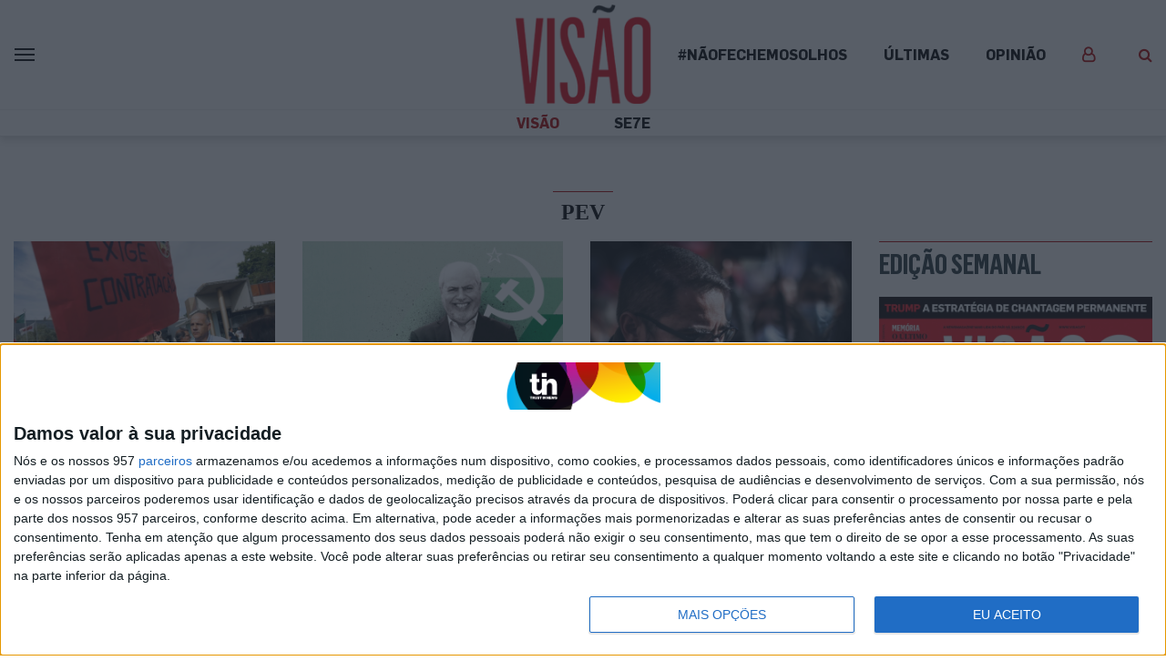

--- FILE ---
content_type: text/html; charset=UTF-8
request_url: https://visao.pt/tag/pev/
body_size: 26273
content:
<!doctype html>
<html lang="pt-PT">
  <head>
  <meta charset="utf-8">
  <meta http-equiv="x-ua-compatible" content="ie=edge">
  <meta name="viewport" content="width=device-width, initial-scale=1, shrink-to-fit=no">
  <!--
:::::::::::::::::::::::::::::::::::::::::::::::::::::::::::::::::::::::::::::::::::::::::::::::::::::::::::::::::::::::::::::
:::::::::::::::::::::::::::::::::::::::::::::::::::::::::::::*:::::::::::::::::::::::::::::::::::::::::::::::::::::::::::::::
::::::::::::::::::::::::::::::::::::::::::::::::**********FFFFFFFFFFF*********:::::::::::::::::::::::::::::::::::::::::::::::
::::::::::::::::::::::::::::::::::::::::::::***************************FF*********:::::::::::::::::::::::::::::::::::::::::::
::::::::::::::::::::::::::::::::::::::::::*********FFFF*****FFF**FFFFFFFFFFFFF**FF***::::::::::::::::::::::::::::::::::::::::
::::::::::::::::::::::::::::::::::::::::*********************F*FFFFIFFFFFFFFFF****FFF***:::::::::::::::::::::::::::::::::::::
:::::::::::::::::::::::::::::::::::::*************************FFFFF****FFFFFFFFFF**********::::::::::::::::::::::::::::::::::
::::::::::::::::::::::::::::::::::******************************************FFFFFFFF*F******:::::::::::::::::::::::::::::::::
::::::::::::::::::::::::::::::***FFFF*****************************************FFFFFFFFF****F**:::::::::::::::::::::::::::::::
::::::::::::::::::::::::::::*FIV$$IF*******************************************FFFFFFFF**FFFF***:::::::::::::::::::::::::::::
:::::::::::::::::::::::::::FV$$$$VFF***********************************************FFFFF***FVIF**::::::::::::::::::::::::::::
:::::::::::::::::::::::::*V$$$$$$VF****************************************************FF***FV$VF*:::::::::::::::::::::::::::
:::::::::::::::::::::::*$$$$$$$$VF********::::::::::::::::::::::::::**************************F$$$*::::::::::::::::::::::::::
::::::::::::::::::::::V$$N$$$$$$VF*******::::::::::::::::::::::::::::**************************F$$$*:::::::::::::::::::::::::
::::::::::::::::::::*$$$NNN$$$$VF********::::::::::::::::::::::::::::***************************I$$$*::::::::::::::::::::::::
:::::::::::::::::::FV$$$NNNN$$VFF********:::::::::::::::::::::::::::::******:::******************F$$$*:::::::::::::::::::::::
::::::::::::::::::F$$NNNNNNN$$IF********:::::::::::::::::::::::::::::::****:::::******************V$$$*::::::::::::::::::::::
:::::::::::::::::*$$NNNNNNN$$VF********::::::::::::::::::::::::::::::::**::::::*******************F$$$$$*::::::::::::::::::::
::::::::::::::::*$NNNNNNNNN$$V********::::::::::::::::::::::::::::::::***::::*********************FV$$$$V*:::::::::::::::::::
:::::::::::::::FNNNNNNNNMNN$$F********:::::::::::::::::::::::::::::::::**::::*********************FIV$$N$I*::::::::::::::::::
::::::::::::::$NNNNNNNNNNNN$VIF*******:::::::::::::::::::::::::::**::::****:*********************FFFV$N$N$F::::::::::::::::::
::::::::::::::$NNNNNNNNNNNN$$V********::::::::::::::::::::::::::********************************FFFFV$NN$$V::::::::::::::::::
::::::::::::::$NNNNNNNNNNNN$VI********:::::::::::::::::::::::::::********************************FFFF$NNN$V::::::::::::::::::
::::::::::::::$NNNNNNNNMMNN$VF*******:::::::::::::::::::::::::::::****:::*::::********************FFF$NNNN$*:::::::::::::::::
::::::::::::::NNNNNNNNNNMNN$IF********::::::::******::::::::::::::::**:::*::::********************FFFVNNNNN$F::::::::::::::::
::::::::::::**NNNNNNNNNNNNN$I****************FFFFFFFF********:::::::**:::***::*********************FFVNNNNNN$*:::::::::::::::
:::::::::::*$$$NNNNMNNNNMNN$I******:******FFFFIFVVFVV$$$$VVFF*********::************FFFIVVVVVVF**FFFFFNNNN$N$F**:::::::::::::
:::::::::::$$FV$$NNNNNNNMMN$F**********FFFF************FIFFFFFFF***************FFFIV$$$$NNNNNN$$IFFFFFNNNNN$$$$V:::::::::::::
::::::::::*FVFFFV$$VVNNMMMN$F**********FF******:::***********F*FF***::****FFFFFVV$$$$$$$$$$$$$$$$$FFFFNNNNNN$$$V:::::::::::::
::::::::::*VF***I$$$$NNNMNN$F*************************FFFFF********:::****FIVIVVVFF********FFFIVV$FFFFNNNNN$VVF*:::::::::::::
:::::::::::**F**FFFV$$NNN$$V***************FFFFFVVVV$$$VVVVIFF***::::::****IVVF**F******FFFFFFFFVVFFFF$NN$$$F**::::::::::::::
:::::::::::::::*F****FV$$$$F**************FFIVF**VV$$VF**FVFF***::::::::***FVVVVVVI$V$$$$V$VVVVFIIFFFF$NNN$FFF*::::::::::::::
:::::::::::::::*****::*F$$$F*******::*********************F*****:::::::****FVVIFFF*FFV$$VFV$$$$VVIFFFF$N$VIF*::::::::::::::..
::::::::::::::::***:::**FV$F*********:************************:::::::::*****FFFFFF****FFFIIIVV$VVIFFFF$N$::F*::::::::::::....
::::::::::::::::***::****FFF********:::::::***************:::::::::::::*****FFF*****FFFFFIIFFIIFFFFFFF$$F::*::::::::.........
:::::::::::::::::**:*****IFF********:::::::::******************:::::::::****FFFF*********FFFFFF***FFFF$$*:*::::::............
:::::::::::::::::**:*****FF*********::::::::::::::*********::::::::::*:******FFFF*****************FFFF$$::::::::.............
:::::::::::::::::*******FVIF*********:::::::::::::::::::::***::::::::::::*****FFF******************FF*$*::::::...............
:::::::::::::::::*******VVVF**********::::::::::::::::******::::::::::::::*****FFF*****************FFF$*::::::::.............
:::::::::::::::::****::*VVF************::::::::::::*****FF**:::::::::::::********FF****************FFFV::::::::::..:::.......
::::::::::::::::::**:::*IFF**************:::::::****FFVI*****::******:*******FFFFIVVF**************FFFF::::::::::::::::......
:::::::::::::::::****::*IFF***********************FVVIF*******FFVIF********FV$$VVVVVVFF*********FFFFFF*:::::::::::::::.......
:::::::::::::::::****::*IFF*********************FV$VF*********FIFFFIF*FFF$$$NN$$$VVVIVVF****FFFFFFFFFF*:::::::::::::::.......
::::::::::::::::::***:**FFF*******************FVVVF***FF*FFFFFFFFFFVIFF$$$$$$$$$$$$VVIV$VFFFFFFFFFFFFF*:::::::::.:::::.......
:::::::::::::::::::****FFIIFF*****************IVFIF*****F********FFFVFFVVVV$$$$$$$VV$VVVVVIFIFFFVIFFFF*::::::::::::.::.......
:::::::::::::::::::::**FFFFIFF***************F$FVVVII******************FFFFFFFV$$$$V$$$$V$$FFFFIIIIIFV*::::::::::::..::::....
:::::::::::::::::::**IVVVFFFIF***************FVIVVVVVVVFF******************FFFFIIVV$$$$V$$$IFFIIVVVVVV*::::::::::::..:...:...
:::::::::::::::::::*****VFFFVF****************FIIF***FVF**:::::::::******FVIVV$$$$$$$$$VVVFFFVVVVVV$VV*::::::::::::.::...:...
:::::::::::::::::::::::*VVFIVIF****************F****************************FIV$$$VFFFFVVF**FVV$$$$VVF:::::::::.::::::.......
::::::::::::::::::::::**VVVFVIFFFF*****F*************:*********************FFFFIIIFF***F***FI$$$$$VVV*:::::::::::::::........
:::::::::::::::::::::::**VVIFFFIF*****FF*************::*******************FFFFFFFFF****FFFFIV$$$VVVVV*:..:::.::::.:..........
::::::::::::::::::::::::*IVVVVIIF*FF*FFFFFF************:::::::*****F*FFFFFFFF**F**FFFFFFVIVV$VVV$$$VF::::::::.::::::::.......
::::::::::::::::::::::::*F$$$VVVFIFF*FI******FF*********:**::::********F*********F*FFFFV$$$$$$$$$$$I*:::::::::::::::::.......
:::::::::::::::::::**::::*$$$$$VV$VVFFF*F*F*FFF************************F*********FFFFFFI$$$$VVVV$$$*:::::::::::::::::::::....
:::::::::::::::::*V*::::::F$V$$$$$$$VIFF*F*F*FF*****************************FFF***FFFFFV$$$$V$$$$$*:::::::::::::.:::::::.....
::::::::::::::::*$$:::::::*$*VV$$$$$VIVVFFFFFVF*F***********************F**FFFFF*F*FFVVV$$$$$$$$V*::::::::::::::.:::::......:
:::::::::::::::F$$$::::::::F**IVV$$$$VVVIVIFFVVFF**********FFF************FFVVVVFFFFFV$$$$$$$$$V::::::.:::::::::..::::......:
:::::::::::::*V$$NV..::...:****FV$$NN$$VVVVV$VVVVFF************************FIIFFFFFF*V$$$$$$$V*:::::::::::::::::::::::......:
:::::::::::*V$$$$$F..::....:*****FV$$$$$$VIFVVVVVFFF****************FFFFFFFFFFFVFFFFI$$$$$$$$F:::::::::::::::::::::.::.......
::::::::**V$$$$$$$*..::.....::****FIVFV$$$$$VVIV$VVII*************FFVIIFFFFFIFFFFFFV$$$$NN$$VF*::::::::::::::::::::::::::....
:::::**V$$$$$$$$$$*:..::.....::********FIVV$$$V$$VVVIIVF*******FFFFVVVVVFFF*FF*FFV$$$$N$$$$$VFF*:::::::::::::::::::::::::::..
::*FV$$$$$$$$$$$$$F:..:::......::********FFIV$$$$$$VVFVVFVFFFFFFFFFVVFVFFIVVVV$$$$$$$$$$NN$$VFF**FF**:::::::::::::::::::::::.
FV$$$$$$$$$$$$$$$$F::.:::.......::**********FFFVV$$$$$$$$VVVFVV$VVV$$$$$$$$$$$$$$$$$$$$$NN$VFF****$N$$VF*:::::::::::.:::::::.
$$$$$$$$$$$$$$$$$$V*:..::.....:..:::************FFFIVVV$V$VVVVVVVV$VVV$V$V$$$$$$$$V$$$$$N$VFF****:*$$NNNN$V*:::::::.:.:::::::
$$$$$$$$$$$$$$$$$$$*::..:.........:::**************FFFFVIVIV$$$$$V$V$$$VV$V$$$VVV$$$V$$$N$FF*****:*$$$NNNNNN$I**:::::::::::::
$$$$$$$$$$$$$$$$$$$V*::..:......::..:::*F*****************FFIIVVV$$$$V$$$$$VVVVVVVVVVV$$NV*****::::FN$NNNNNNNNNNN$V**::::::::
$$$$$$$$$$$$$$$$$$$$I::..:............::*FF*******************FFFFIVVVVVVVVVVVVVVVVVVV$$$F****:::::*$NNNNNNNNNNNNNNNN$F**::::
$$$$$$$$$$$$$$$$$$$$$*::...........:...::*FFF*******************FFFFIIVVVVVVVVIFFIIIIVV$$F***:::::::*NNNNNNNNNNNNNNNNNNN$$IF*
$$$$$$$$$$$$$$$$$$$$$$:::............:...::**FF******************FFFFFFFIFFFFFFFFFFFFIV$V**::::::::::$NNNNNNNNNNNNNNNNNNNNN$$
$$$$$$$$$$$$$$$$$$$$$$F:::................:::**FF**************FFFFFFFFFFFFFFFFFFFFFFFIVF*::::::::V*:*NNNNNNNNNNNNNNNNNNNNNNN
$$$$$$$$$$$$$$$$$$$$$$$*:::.......:.........:::*FFF**************************FFFFFFFFFFV*::::::::*V**FNNNNNNNNNNNNNMNNNNNNNNN
$$$$$$$$$$$$$$$$$$$$$$$$::::......::......::*F**:*FFF**************************FFFFFFFFF*:::::::*FF**NNNNNNNNNNNNNNNNNNNNNNNN
NNNN$$$$$$$$$$$$$$$$$$$$*::::...........:..:F**::::****************************FFFFFFFFF*::::::*FF**$NNNNNNNNNNNNNNNNNNNNNNNN
$$$$$$$$$$$$$$$$$$$$$$$$$:::::..........:.:*F*:::::.:**************************FFFFFF*F*::::::*IF**NNNNNNNNNNNNNNNNNNNNNNNNNN
$$$$$$$$$$$$$$$$$$$$$$$$$*:.::::.......:::*F*:::..::.::FFF*********************FFFFF****::::*FF**F*NMNNNNNNNNNNNNNNNNNNNNNNNN
$$$$$$$$$$$$$$$$$$$$$$$$$$*:..:::........:***:::...::..*FFF********************FFFFF***::*FFF***VF*$NNNNNNNNNNNNNNNNNNNNNNNNN

Em memória do Pedro Oliveira (1972-2021)
-->

              <script>
                (function () {
                        window._egoiaq = window._egoiaq || [];
                        var url = (("https:" == document.location.protocol) ? "https://egoimmerce.e-goi.com/" : "http://egoimmerce.e-goi.com/");
                        var url_cdn = (("https:" == document.location.protocol) ? "https://cdn-te.e-goi.com/" : "http://cdn-te.e-goi.com/");
                        var d = document, g = d.createElement('script'), s = d.getElementsByTagName('script')[0];
                        g.type = 'text/javascript';
                        g.defer = true;
                        g.async = true;
                        g.src = url_cdn + 'egoimmerce.js';
                        s.parentNode.insertBefore(g, s);
                        window._egoiaq.push(['setClientId', 446488]);
                        window._egoiaq.push(['setListId', 72]);
                        
                        window._egoiaq.push(['setTrackerUrl', url + 'collect']);
                        window._egoiaq.push(['trackPageView']);
                    }
                )();
            </script>
            
	<!-- This site is optimized with the Yoast SEO plugin v15.9.2 - https://yoast.com/wordpress/plugins/seo/ -->
	<title>Visão | PEV</title>
	<meta name="robots" content="noindex, follow" />
	<meta property="og:locale" content="pt_PT" />
	<meta property="og:type" content="article" />
	<meta property="og:title" content="Visão | PEV" />
	<meta property="og:url" content="https://visao.pt/atualidade/politica/2019-10-08-presidente-da-republica-indigitou-antonio-costa-como-primeiro-ministro/" />
	<meta property="og:site_name" content="Visão" />
	<meta name="twitter:card" content="summary_large_image" />
	<meta name="twitter:site" content="@Visao_pt" />
	<script type="application/ld+json" class="yoast-schema-graph">{"@context":"https://schema.org","@graph":[{"@type":"Organization","@id":"https://visao.pt/#organization","name":"Vis\u00e3o","url":"https://visao.pt/","sameAs":["https://facebook.com/visaopt","https://www.instagram.com/revista_visao/","https://twitter.com/Visao_pt","https://www.facebook.com/visaopt/","https://www.instagram.com/revista_visao/","https://twitter.com/visao_pt/"],"logo":{"@type":"ImageObject","@id":"https://visao.pt/#logo","inLanguage":"pt-PT","url":"https://images.trustinnews.pt/uploads/sites/5/2019/11/visao-logo.png","width":"1146","height":"830","caption":"Vis\u00e3o"},"image":{"@id":"https://visao.pt/#logo"}},{"@type":"WebSite","@id":"https://visao.pt/#website","url":"https://visao.pt/","name":"Vis\u00e3o","description":"Vis\u00e3o | Not\u00edcias da atualidade nacional e internacional reportagens e multim\u00e9dia","publisher":{"@id":"https://visao.pt/#organization"},"potentialAction":[{"@type":"SearchAction","target":"https://visao.pt/?s={search_term_string}","query-input":"required name=search_term_string"}],"inLanguage":"pt-PT"},{"@type":"CollectionPage","@id":"https://visao.pt/tag/pev/#webpage","url":"https://visao.pt/tag/pev/","name":"Vis\u00e3o | PEV","isPartOf":{"@id":"https://visao.pt/#website"},"breadcrumb":{"@id":"https://visao.pt/tag/pev/#breadcrumb"},"inLanguage":"pt-PT","potentialAction":[{"@type":"ReadAction","target":["https://visao.pt/tag/pev/"]}]},{"@type":"BreadcrumbList","@id":"https://visao.pt/tag/pev/#breadcrumb","itemListElement":[{"@type":"ListItem","position":"1","item":{"@type":"WebPage","@id":"https://visao.pt/","url":"https://visao.pt/","name":"In\u00edcio"}},{"@type":"ListItem","position":"2","item":{"@type":"WebPage","@id":"https://visao.pt/tag/pev/","url":"https://visao.pt/tag/pev/","name":"PEV"}}]}]}</script>
	<!-- / Yoast SEO plugin. -->


<link rel='dns-prefetch' href='//visao.pt' />
<link rel='dns-prefetch' href='//sso.trustinnews.pt' />
<link rel='dns-prefetch' href='//accounts.google.com' />
<link rel='dns-prefetch' href='//news.google.com' />
<link rel='dns-prefetch' href='//cdn.radiantmediatechs.com' />
<link rel='dns-prefetch' href='//securepubads.g.doubleclick.net' />
<link rel='dns-prefetch' href='//www.google.com' />
<link rel='dns-prefetch' href='//s.w.org' />
<link rel='dns-prefetch' href='//images.trustinnews.pt' />
<link rel="alternate" type="application/rss+xml" title="Feed de etiquetas Visão &raquo; PEV" href="https://visao.pt/tag/pev/feed/" />
		<!-- This site uses the Google Analytics by MonsterInsights plugin v7.18.0 - Using Analytics tracking - https://www.monsterinsights.com/ -->
							<script src="//www.googletagmanager.com/gtag/js?id=UA-112271777-2"  type="text/javascript" data-cfasync="false" async></script>
			<script type="text/javascript" data-cfasync="false">
				var mi_version = '7.18.0';
				var mi_track_user = true;
				var mi_no_track_reason = '';
				
								var disableStr = 'ga-disable-UA-112271777-2';

				/* Function to detect opted out users */
				function __gtagTrackerIsOptedOut() {
					return document.cookie.indexOf( disableStr + '=true' ) > - 1;
				}

				/* Disable tracking if the opt-out cookie exists. */
				if ( __gtagTrackerIsOptedOut() ) {
					window[disableStr] = true;
				}

				/* Opt-out function */
				function __gtagTrackerOptout() {
					document.cookie = disableStr + '=true; expires=Thu, 31 Dec 2099 23:59:59 UTC; path=/';
					window[disableStr] = true;
				}

				if ( 'undefined' === typeof gaOptout ) {
					function gaOptout() {
						__gtagTrackerOptout();
					}
				}
								window.dataLayer = window.dataLayer || [];
				if ( mi_track_user ) {
					function __gtagTracker() {dataLayer.push( arguments );}
					__gtagTracker( 'js', new Date() );
					__gtagTracker( 'set', {
						'developer_id.dZGIzZG' : true,
						                    });
					__gtagTracker( 'config', 'UA-112271777-2', {
						forceSSL:true,					} );
										window.gtag = __gtagTracker;										(
						function () {
							/* https://developers.google.com/analytics/devguides/collection/analyticsjs/ */
							/* ga and __gaTracker compatibility shim. */
							var noopfn = function () {
								return null;
							};
							var newtracker = function () {
								return new Tracker();
							};
							var Tracker = function () {
								return null;
							};
							var p = Tracker.prototype;
							p.get = noopfn;
							p.set = noopfn;
							p.send = function (){
								var args = Array.prototype.slice.call(arguments);
								args.unshift( 'send' );
								__gaTracker.apply(null, args);
							};
							var __gaTracker = function () {
								var len = arguments.length;
								if ( len === 0 ) {
									return;
								}
								var f = arguments[len - 1];
								if ( typeof f !== 'object' || f === null || typeof f.hitCallback !== 'function' ) {
									if ( 'send' === arguments[0] ) {
										var hitConverted, hitObject = false, action;
										if ( 'event' === arguments[1] ) {
											if ( 'undefined' !== typeof arguments[3] ) {
												hitObject = {
													'eventAction': arguments[3],
													'eventCategory': arguments[2],
													'eventLabel': arguments[4],
													'value': arguments[5] ? arguments[5] : 1,
												}
											}
										}
										if ( 'pageview' === arguments[1] ) {
											if ( 'undefined' !== typeof arguments[2] ) {
												hitObject = {
													'eventAction': 'page_view',
													'page_path' : arguments[2],
												}
											}
										}
										if ( typeof arguments[2] === 'object' ) {
											hitObject = arguments[2];
										}
										if ( typeof arguments[5] === 'object' ) {
											Object.assign( hitObject, arguments[5] );
										}
										if ( 'undefined' !== typeof arguments[1].hitType ) {
											hitObject = arguments[1];
											if ( 'pageview' === hitObject.hitType ) {
												hitObject.eventAction = 'page_view';
											}
										}
										if ( hitObject ) {
											action = 'timing' === arguments[1].hitType ? 'timing_complete' : hitObject.eventAction;
											hitConverted = mapArgs( hitObject );
											__gtagTracker( 'event', action, hitConverted );
										}
									}
									return;
								}

								function mapArgs( args ) {
									var arg, hit = {};
									var gaMap = {
										'eventCategory': 'event_category',
										'eventAction': 'event_action',
										'eventLabel': 'event_label',
										'eventValue': 'event_value',
										'nonInteraction': 'non_interaction',
										'timingCategory': 'event_category',
										'timingVar': 'name',
										'timingValue': 'value',
										'timingLabel': 'event_label',
										'page' : 'page_path',
										'location' : 'page_location',
										'title' : 'page_title',
									};
									for ( arg in args ) {
										if ( args.hasOwnProperty(arg) && gaMap.hasOwnProperty(arg) ) {
											hit[gaMap[arg]] = args[arg];
										} else {
											hit[arg] = args[arg];
										}
									}
									return hit;
								}

								try {
									f.hitCallback();
								} catch ( ex ) {
								}
							};
							__gaTracker.create = newtracker;
							__gaTracker.getByName = newtracker;
							__gaTracker.getAll = function () {
								return [];
							};
							__gaTracker.remove = noopfn;
							__gaTracker.loaded = true;
							window['__gaTracker'] = __gaTracker;
						}
					)();
									} else {
										console.log( "" );
					( function () {
							function __gtagTracker() {
								return null;
							}
							window['__gtagTracker'] = __gtagTracker;
							window['gtag'] = __gtagTracker;
					} )();
									}
			</script>
				<!-- / Google Analytics by MonsterInsights -->
				<script type="text/javascript">
			window._wpemojiSettings = {"baseUrl":"https:\/\/s.w.org\/images\/core\/emoji\/13.0.1\/72x72\/","ext":".png","svgUrl":"https:\/\/s.w.org\/images\/core\/emoji\/13.0.1\/svg\/","svgExt":".svg","source":{"concatemoji":"https:\/\/visao.pt\/wp-includes\/js\/wp-emoji-release.min.js"}};
			!function(e,a,t){var n,r,o,i=a.createElement("canvas"),p=i.getContext&&i.getContext("2d");function s(e,t){var a=String.fromCharCode;p.clearRect(0,0,i.width,i.height),p.fillText(a.apply(this,e),0,0);e=i.toDataURL();return p.clearRect(0,0,i.width,i.height),p.fillText(a.apply(this,t),0,0),e===i.toDataURL()}function c(e){var t=a.createElement("script");t.src=e,t.defer=t.type="text/javascript",a.getElementsByTagName("head")[0].appendChild(t)}for(o=Array("flag","emoji"),t.supports={everything:!0,everythingExceptFlag:!0},r=0;r<o.length;r++)t.supports[o[r]]=function(e){if(!p||!p.fillText)return!1;switch(p.textBaseline="top",p.font="600 32px Arial",e){case"flag":return s([127987,65039,8205,9895,65039],[127987,65039,8203,9895,65039])?!1:!s([55356,56826,55356,56819],[55356,56826,8203,55356,56819])&&!s([55356,57332,56128,56423,56128,56418,56128,56421,56128,56430,56128,56423,56128,56447],[55356,57332,8203,56128,56423,8203,56128,56418,8203,56128,56421,8203,56128,56430,8203,56128,56423,8203,56128,56447]);case"emoji":return!s([55357,56424,8205,55356,57212],[55357,56424,8203,55356,57212])}return!1}(o[r]),t.supports.everything=t.supports.everything&&t.supports[o[r]],"flag"!==o[r]&&(t.supports.everythingExceptFlag=t.supports.everythingExceptFlag&&t.supports[o[r]]);t.supports.everythingExceptFlag=t.supports.everythingExceptFlag&&!t.supports.flag,t.DOMReady=!1,t.readyCallback=function(){t.DOMReady=!0},t.supports.everything||(n=function(){t.readyCallback()},a.addEventListener?(a.addEventListener("DOMContentLoaded",n,!1),e.addEventListener("load",n,!1)):(e.attachEvent("onload",n),a.attachEvent("onreadystatechange",function(){"complete"===a.readyState&&t.readyCallback()})),(n=t.source||{}).concatemoji?c(n.concatemoji):n.wpemoji&&n.twemoji&&(c(n.twemoji),c(n.wpemoji)))}(window,document,window._wpemojiSettings);
		</script>
		<style type="text/css">
img.wp-smiley,
img.emoji {
	display: inline !important;
	border: none !important;
	box-shadow: none !important;
	height: 1em !important;
	width: 1em !important;
	margin: 0 .07em !important;
	vertical-align: -0.1em !important;
	background: none !important;
	padding: 0 !important;
}
</style>
	<link rel='stylesheet' id='wp-block-library-css'  href='https://visao.pt/wp-includes/css/dist/block-library/style.min.css' type='text/css' media='all' />
<link rel='stylesheet' id='wp-block-library-theme-css'  href='https://visao.pt/wp-includes/css/dist/block-library/theme.min.css' type='text/css' media='all' />
<link rel='stylesheet' id='tin-sso-css'  href='https://visao.pt/content/plugins/tin-sso/public/css/tin-sso-public.css' type='text/css' media='all' />
<link rel='stylesheet' id='dip-gutenberg-media-blocks-css'  href='https://visao.pt/content/plugins/dip-gutenberg-media-blocks//assets/dist/styles/public-09d4ff04.css' type='text/css' media='all' />
<link rel='stylesheet' id='dip-gutenberg-media-blocks_gutenberg-css'  href='https://visao.pt/content/plugins/dip-gutenberg-media-blocks//assets/dist/styles/gutenberg-09d4ff04.css' type='text/css' media='all' />
<link rel='stylesheet' id='dashicons-css'  href='https://visao.pt/wp-includes/css/dashicons.min.css' type='text/css' media='all' />
<link rel='stylesheet' id='egoi-for-wp-css'  href='https://visao.pt/content/plugins/smart-marketing-for-wp/public/css/egoi-for-wp-public.css' type='text/css' media='' />
<link rel='stylesheet' id='tin-publishing-sites-css'  href='https://visao.pt/content/plugins/tin-publishing-sites/assets/dist/styles/public-bc0808e7.css' type='text/css' media='all' />
<link rel='stylesheet' id='tin-publishing-sites_gutenberg-css'  href='https://visao.pt/content/plugins/tin-publishing-sites/assets/dist/styles/gutenberg-bc0808e7.css' type='text/css' media='all' />
<link rel='stylesheet' id='sage/main.css-css'  href='https://visao.pt/content/themes/tin-visao-theme/dist/styles/main_4ce4dc6d.css' type='text/css' media='all' />
<script type='text/javascript' src='https://visao.pt/content/plugins/smart-marketing-for-wp/admin/js/egoi-for-wp-canvas.js' id='canvas-loader-js'></script>
<script type='text/javascript' src='https://visao.pt/wp-includes/js/jquery/jquery.min.js' id='jquery-core-js'></script>
<script type='text/javascript' id='monsterinsights-frontend-script-js-extra'>
/* <![CDATA[ */
var monsterinsights_frontend = {"js_events_tracking":"true","download_extensions":"doc,pdf,ppt,zip,xls,docx,pptx,xlsx","inbound_paths":"[]","home_url":"https:\/\/visao.pt","hash_tracking":"false","ua":"UA-112271777-2"};
/* ]]> */
</script>
<script type='text/javascript' src='https://visao.pt/content/plugins/google-analytics-for-wordpress/assets/js/frontend-gtag.min.js' id='monsterinsights-frontend-script-js'></script>
<script type='text/javascript' id='sso-js-client-js-extra'>
/* <![CDATA[ */
var tinssoConfig = {"ajaxUrl":"https:\/\/visao.pt\/wp-admin\/admin-ajax.php?shortinit=true","oauth":{"authorizeUrl":"https:\/\/sso.trustinnews.pt\/oauth2\/authorize\/","resourceOwnerDetails":"https:\/\/sso.trustinnews.pt\/api\/v1\/accounts\/me\/","clientId":"nksgV74SW3DS2sHDovEUUo5pyACE7yEdYWA3a4jB","crossStateFrameUrl":"https:\/\/sso.trustinnews.pt\/sso\/cross-state\/","redirectUri":"https:\/\/visao.pt\/sso-loading\/","crossStateLogoutFrameUrl":"https:\/\/sso.trustinnews.pt\/sso\/cross-state\/logout\/","signupUrl":"https:\/\/sso.trustinnews.pt\/accounts\/signup\/","frameUrl":"https:\/\/sso.trustinnews.pt\/oauth2\/authorize\/?client_id=nksgV74SW3DS2sHDovEUUo5pyACE7yEdYWA3a4jB&response_type=code&redirect_uri=https:\/\/visao.pt\/sso-loading\/","logoutButtonUrl":"https:\/\/sso.trustinnews.pt\/accounts\/logout\/","socialLoginUrl":"https:\/\/sso.trustinnews.pt\/api\/v1\/accounts\/social\/google\/","mobileCookieName":"tin_sso_mobile_auth"},"isUserLoggedIn":""};
/* ]]> */
</script>
<script type='text/javascript' src='https://sso.trustinnews.pt/static/tin-cross-state.min.js?v=1.3.3' id='sso-js-client-js'></script>
<script type='text/javascript' src='https://visao.pt/content/plugins/tin-sso/public/js/tin-sso.jquery.js' id='tin-sso-js'></script>
<script type='text/javascript' src='https://visao.pt/content/plugins/dip-gutenberg-media-blocks//assets/dist/scripts/public-09d4ff04.js' id='dip-gutenberg-media-blocks-js'></script>
<script type='text/javascript' id='ajax-script-js-extra'>
/* <![CDATA[ */
var ajax_object = {"ajax_url":"https:\/\/visao.pt\/wp-admin\/admin-ajax.php"};
/* ]]> */
</script>
<script type='text/javascript' src='https://visao.pt/content/plugins/smart-marketing-for-wp/public/js/egoi-for-wp-forms.js' id='ajax-script-js'></script>
<script type='text/javascript' id='tin-publishing-sites-js-extra'>
/* <![CDATA[ */
var loadedFonts = ["Noto Serif","Noto Serif","Flama Condensed","Oswald","Roboto"];
var currentPostId = [null];
var pubSlug = ["MO"];
var mobileApp = [""];
var RMPlicenseKey = "eWRkcW9la2V2ekAxNjg0MzIz";
var RMPAlternative = {"hide":""};
var pub = {"vert":[],"horz":[],"oop":[],"fEnd":[]};
/* ]]> */
</script>
<script type='text/javascript' src='https://visao.pt/content/plugins/tin-publishing-sites/assets/dist/scripts/public-bc0808e7.js' id='tin-publishing-sites-js'></script>
<script type='text/javascript' src='https://accounts.google.com/gsi/client' async defer></script><script type='text/javascript' src='https://news.google.com/swg/js/v1/swg.js' async subscriptions-control="manual"></script><script type='text/javascript' src='https://news.google.com/swg/js/v1/swg-gaa.js' async></script><script type='text/javascript' src='https://cdn.radiantmediatechs.com/rmp/9.2.2/js/rmp.min.js' id='rmp-js'></script>
<script type='text/javascript' src='https://securepubads.g.doubleclick.net/tag/js/gpt.js' id='gpt-js'></script>
<link rel="wlwmanifest" type="application/wlwmanifest+xml" href="https://visao.pt/wp-includes/wlwmanifest.xml" /> 

<style type="text/css">
.tin_partnership-template .auto-pub,
.partnership-popup .auto-pub,
.partnership-popup [data-pub-formatid="Leaderboard"] {
  display: none !important;
}
body:not(.wp-admin) .sidebar-block-wrapper .sidebar-block-free .sidebar-block-free-inner > div.is-style-two-columns + .auto-pub {
    flex-basis: auto;
}
	.egoi-bell a {
		position: fixed;
    	z-index: 999999999;
    	border: none;
    	bottom: 70px;
    	right: 15px;
		height: 50px;
		width: 50px;
		cursor: pointer;
		border-radius: 50%;
		border-width: 0;
		border-style: solid;
		box-shadow: 0 1px 3px 0 rgba(0, 0, 0, 0.28);
		color: #F0F0F0;
    	border-color: #c42d2f;
    	background-color: #c42d2f;
		display: block;
		padding: 10px 10px 0px 12px;
	}
	
	.egoi-bell svg {
		fill: white;
	}
</style>

<link href="https://cdn3.richaudience.com/ab083674fb8200b877a6983126e4477d/publicoComunicacao/prebid.js" rel="preload" as="script">
<link href="https://cdn3.richaudience.com/ab083674fb8200b877a6983126e4477d/publicoComunicacao/bundle.js" rel="preload" as="script">
<link href="https://cdn3.richaudience.com/ab083674fb8200b877a6983126e4477d/publicoComunicacao/init.js" rel="preload" as="script">

<script>
    let raCreateWrapper = document.createElement('script');
    raCreateWrapper.async = 'async';
    raCreateWrapper.src = 'https://cdn3.richaudience.com/ab083674fb8200b877a6983126e4477d/publicoComunicacao/init.js';
    document.querySelector('head').appendChild(raCreateWrapper);
</script><link rel='stylesheet' type='text/css' href='https://fonts.googleapis.com/css?family=Noto+Serif:300,400,600,700,800' media='all' /><link rel='stylesheet' type='text/css' href='https://fonts.googleapis.com/css?family=Noto+Serif:300,400,600,700,800' media='all' /><link rel='stylesheet' type='text/css' href='https://fonts.googleapis.com/css?family=Oswald:300,400,600,700,800' media='all' /><link rel='stylesheet' type='text/css' href='https://fonts.googleapis.com/css?family=Roboto:300,400,600,700,800' media='all' /><!-- Marfeel ID -->
<script type="text/javascript">
    // @codingStandardsIgnoreLine
    function e(e){var t=!(arguments.length>1&&void 0!==arguments[1])||arguments[1],c=document.createElement("script");c.src=e,t?c.type="module":(c.async=!0,c.type="text/javascript",c.setAttribute("nomodule",""));var n=document.getElementsByTagName("script")[0];n.parentNode.insertBefore(c,n)}function t(t,c,n){var a,o,r;null!==(a=t.marfeel)&&void 0!==a||(t.marfeel={}),null!==(o=(r=t.marfeel).cmd)&&void 0!==o||(r.cmd=[]),t.marfeel.config=n,t.marfeel.config.accountId=c;var i="https://sdk.mrf.io/statics";e("".concat(i,"/marfeel-sdk.js?id=").concat(c),!0),e("".concat(i,"/marfeel-sdk.es5.js?id=").concat(c),!1)}!function(e,c){var n=arguments.length>2&&void 0!==arguments[2]?arguments[2]:{};t(e,c,n)}(window,1508,{} /*config*/);
</script>
<meta name='google-signin-client_id' content='238443775459-tsa1l04khl99m6fpl4rel1v86f5t3j8q.apps.googleusercontent.com' /><link rel="icon" href="https://images.trustinnews.pt/uploads/sites/5/2019/11/cropped-favicon-32x32.jpg" sizes="32x32" />
<link rel="icon" href="https://images.trustinnews.pt/uploads/sites/5/2019/11/cropped-favicon-192x192.jpg" sizes="192x192" />
<link rel="apple-touch-icon" href="https://images.trustinnews.pt/uploads/sites/5/2019/11/cropped-favicon-180x180.jpg" />
<meta name="msapplication-TileImage" content="https://images.trustinnews.pt/uploads/sites/5/2019/11/cropped-favicon-270x270.jpg" />

      <style>
        .site-header .navbar .navbar-menu .brands-menu .menu-item-home > a,
        .site-header .navbar .navbar-menu .brands-menu-bar .menu-item-home > a {
          color: #af0000
        }
    </style>
  </head>
  <body class="archive tag tag-pev tag-1427 wp-embed-responsive sidebar-primary app-data index-data archive-data tag-data tag-1427-data tag-pev-data">
    <style>

      .header-primary-bar,
    #navbarMenu,
    header.site-header .navbar .navbar-menu {
      background-color: white;
    }

    header.site-header .navbar-toggler .icon-bar {
      background-color: black;
    }

    header.site-header .navbar-toggler{
      color: black;
    }

    .sticky-footer,
    .sticky-footer .sticky-footer-toggler {
      background-color: black;
      color: white;
    }

    .site-header .navbar .navbar-menu form button {
      border-color: rgba(0, 0, 0, 0.1);
    }

    .site-header .navbar .navbar-menu .brands-menu-bar,
    .site-header .navbar .collapsible .brands-menu {
      border-bottom-color: rgba(0, 0, 0, 0.1);
    }

    .site-header .navbar .collapsible .social-menu {
      border-top-color: rgba(0, 0, 0, 0.1);
    }

    .site-header .navbar .navbar-menu .header-links-menu .menu-item.highlight > a,
    .site-header .navbar .navbar-menu .primary-menu .menu-item.highlight > a,
    .site-header .navbar .navbar-menu .primary-menu .menu-item.highlight > span,
    .site-header .navbar .navbar-menu .search-form .search-field-wrapper .fa,
    .site-header .navbar .navbar-menu .header-user-menu .fa,
    .site-header .navbar .navbar-menu .search-form button[type=submit] {
      color: #af0000;
    }

    .site-header .navbar .webpush-icon svg {
      fill: #af0000;
    }

      
  
      header.site-header .navbar .navbar-menu,
    header.site-header .navbar .navbar-collapse .collapsible {
      background-color: #ffffff;
    }
  
  header .navbar .header-user-menu #headerUserMenu {
      border-color: #af0000;
    }

  header .navbar  .header-user-menu #headerUserMenu::before {
    border-bottom-color:  #af0000;
  }

  
      article.premium-article-detail .paywall-blocker,
    .dip-article-block.premium-article-block .premium-article-flag,
    .tin-newsletter-segment .exclusive-label .premium-article-flag,
    .tin-newsletter-inline-segment .exclusive-label .premium-article-flag {
      background-color: #fee500
    }
  
      article.premium-article-detail .paywall-blocker,
    .dip-article-block.premium-article-block .premium-article-flag,
    .tin-newsletter-segment .exclusive-label .premium-article-flag,
    .tin-newsletter-inline-segment .exclusive-label .premium-article-flag {
      color: #000000 !important;
    }
  
  article.premium-article-detail .paywall-blocker button.btn-dark {
    color: #fee500
  }

  .article-category a,
  article.type-post .entry-content > p:first-of-type::first-letter,
  .dip-article-block.is-style-normal .article-block-section a,
  .dip-article-block.is-style-author-highlight .article-block-section a,
  .dip-article-block.is-style-simple .article-block-section a,
  .dip-article-block.is-style-two-columns .article-block-section a,
  .dip-article-block.is-style-two-columns-full .article-block-section a,
  .dip-article-block.is-style-text-highlight .article-block-section a,
  .dip-article-block.is-style-vertical-image-content-below .article-block-section a,
  .dip-article-block.is-style-image-highlight-content-below .article-block-section a {
    color: #af0000;
  }

  .article-category a:hover,
  .dip-article-block.is-style-normal .article-block-section a:hover,
  .dip-article-block.is-style-normal .article-block-section a:focus,
  .dip-article-block.is-style-simple .article-block-section a:hover,
  .dip-article-block.is-style-simple .article-block-section a:focus,
  .dip-article-block.is-style-author-highlight .article-block-section a:hover,
  .dip-article-block.is-style-author-highlight .article-block-section a:focus,
  .dip-article-block.is-style-two-columns .article-block-section a:hover,
  .dip-article-block.is-style-two-columns .article-block-section a:focus,
  .dip-article-block.is-style-two-columns-full .article-block-section a:hover,
  .dip-article-block.is-style-two-columns-full .article-block-section a:focus,
  .dip-article-block.is-style-text-highlight .article-block-section a:hover,
  .dip-article-block.is-style-text-highlight .article-block-section a:focus,
  .dip-article-block.is-style-vertical-image-content-below .article-block-section a:focus,
  .dip-article-block.is-style-vertical-image-content-below .article-block-section a:hover,
  .dip-article-block.is-style-image-highlight-content-below .article-block-section a:focus
  .dip-article-block.is-style-image-highlight-content-below .article-block-section a:hover {
    color: rgba(175, 0, 0, 0.8);
  }

  .template-newsletters-subscription .tin-newsletter-segment a.btn.btn-submit,
  .template-newsletters-subscription .tin-newsletter-segment button[data-toggle='modal'],
  .template-newsletters-subscription .tin-newsletter-segment-form-top button[type='submit'],
  .template-newsletters-subscription .tin-newsletter-segment .segment-custom-checkbox,
  .tin-newsletter-segment .bordered {
    border-color: #af0000;
  }
  .template-newsletters-subscription .tin-newsletter-segment a.btn.btn-submit:hover,
  .template-newsletters-subscription .tin-newsletter-segment button[data-toggle='modal']:hover,
  .template-newsletters-subscription .tin-newsletter-segment-form-top button[type='submit']:hover {
    background-color: rgba(175, 0, 0, 0.8);
;
  }
  .template-newsletters-subscription .tin-newsletter-segment a.btn.btn-submit,
  .template-newsletters-subscription .tin-newsletter-segment button[data-toggle='modal'],
  .template-newsletters-subscription .tin-newsletter-segment-form-top button[type='submit'],
  .template-newsletters-subscription .tin-newsletter-segment button[data-toggle='modal']:active,
  .template-newsletters-subscription .tin-newsletter-segment .segment-checkbox:checked ~ .segment-custom-checkbox,
  .tin-newsletter-segment .rounded-icon {
    background-color: #af0000;
  }
  .template-newsletters-subscription .tin-newsletter-segment a.btn.btn-submit:active,
  .template-newsletters-subscription .tin-newsletter-segment button[data-toggle='modal']:active {
    border-color: #af0000;
  }

  .template-newsletters-subscription .tin-newsletter-segment a.btn.btn-submit:focus,
  .template-newsletters-subscription .tin-newsletter-segment button[data-toggle='modal']:focus,
  .template-newsletters-subscription .tin-newsletter-segment button[data-toggle='modal']:active:focus {
    box-shadow: 0 0 0 0.2rem rgba(175, 0, 0, 0.25);
;
  }

  .template-newsletters-subscription .newsletters-subscription-excerpt {
    color: #af0000;
  }

  .template-newsletters-subscription .tin-newsletter-segment .segment-checkbox:active ~ .segment-custom-checkbox {
    background-color: rgba(175, 0, 0, 0.8);
;
  }

  .template-newsletters-subscription .tin-newsletter-segment .segment-checkbox:disabled ~ .segment-custom-checkbox {
    background-color: #af0000;
  }

  .tin-highlight-box {
    border-color: #af0000;
    background-color: unset !important;
  }

  .wp-block-pullquote blockquote p::before,
  .wp-block-pullquote blockquote p::after {
    color: #af0000 !important;
  }

  .wp-admin .edit-post-visual-editor a {
    text-decoration: none;
  }

  a {
    transition: color 0.35s ease-in-out;
  }

  body main .entry-content a {
    border-bottom-color: #af0000;
  }

  body main .entry-content a:hover,
  body main .entry-content a:active,
  body main .entry-content a:focus {
    border-bottom-color: rgba(175, 0, 0, 0.8);
  }

  .tin-title::before,
  .taboola-bellow-article .trc_rbox_header_span:before {
    border-top-color: #af0000 !important;
  }

  /* HELPERS */
  .text-primary {
    color: #af0000;
  }

  .text-secondary {
    color: #af0000;
  }

  .bg-primary {
    background-color: #af0000;
    color: #ffffff;
  }

  .bg-secondary {
    background-color: #8894a6;
  }

  /* WIDGETS */
  .widget ul li::before {
    color: #8894a6;
  }
  .widget h3::before,
  .tin-publications-widget .tin-widget-publication .info {
    border-top-color: #af0000;
  }

  /* BLOCKS */
  .dip-article-block.dip-article-block-bg {
    background-color: #af0000;
  }

  .dip-article-block .article-block-status {
    background-color: #af0000;
    color: #ffffff;
  }

  .dip-article-block .article-block-status {
    background-color: #af0000;
    color: #ffffff;
  }

  .dip-article-block.dip-article-block-bg {
    color: #ffffff
  }

  .dip-article-block.dip-article-block-bg .article-block-title:hover,
  .dip-article-block.dip-article-block-bg .article-block-title:active,
  .dip-article-block.dip-article-block-bg .article-block-title:focus,
  .dip-article-block.dip-article-block-bg .article-block-section a:hover,
  .dip-article-block.dip-article-block-bg .article-block-section a:active,
  .dip-article-block.dip-article-block-bg .article-block-section a:focus {
    color: rgba(255, 255, 255, 0.8);
;
  }


  .dip-article-block .article-block-author img {
    border-color: #af0000;
  }

  .dip-article-block.dip-article-block-bg .article-block-author img {
    border-color: #ffffff;
  }

  .dip-article-block ul.article-block-related li::before {
    color: #8894a6;
  }

  /* Block titles */
  .section-block-container > h2::before,
  .grid-block-wrapper > h2::before {
    border-top-color: #af0000;
  }

  /* HEADER */
  .site-header .navbar-collapse .header-sidebar a:hover,
  .site-header .navbar-collapse .header-sidebar a:focus,
  .site-header .navbar-collapse .header-sidebar .active a,
  .site-header .navbar-collapse .header-sidebar a.active,
  .site-header .navbar-collapse .header-sidebar a:active {
    color: rgba(136, 148, 166, 0.8);
  }

  .navbar-toggler:not(.collapsed) .icon-bar {
    background-color: #8894a6;
  }

  .site-header .navbar .navbar-menu .brands-menu .current-category-ancestor > a
  .site-header .navbar .navbar-menu .brands-menu .current-post-ancestor > a
  .site-header .navbar .navbar-menu .brands-menu .current-menu-item > a,
  .site-header .navbar .navbar-menu .brands-menu-bar .showMoreButton,
  .site-header .navbar .header-user-menu #headerUserMenu a,
  .site-header .navbar .navbar-menu .brands-menu-bar .current-category-ancestor > a,
  .site-header .navbar .navbar-menu .brands-menu-bar .current-post-ancestor > a,
  .site-header .navbar .navbar-menu .brands-menu-bar .current-menu-item > a {
    color: #af0000;
  }
  .site-header .sticky-part .sticky-bar-extra .submenu-bar {
    background-color: #af0000;
  }

  .site-header .sticky-part .sticky-bar-extra .submenu-bar .menu-item > a {
    color: #ffffff;
  }

  .site-header .sticky-part .sticky-bar-extra .submenu-bar .showMoreButton {
    color: #ffffff;
  }

  .last-hour-highlight .last-hour-highlight-inner:hover,
  .last-hour-highlight .last-hour-highlight-inner:hover i {
    color: rgba(255, 255, 255, 0.8);
  }

  /* Gutenberg - Related Articles */
  .tin-related-articles-block ul {
    color: #8894a6;
  }

  /* Page contents */
  .article a,
  .entry-title a {
    color: #8894a6;
  }

  .search-detail-wrapper .search-form .search-field-wrapper > i,
  .search-detail-wrapper .search-form .search-field-wrapper button {
    color: #af0000;
  }

  .search-detail-wrapper {
    border-color: #af0000;
  }

  /* C2A borders */
  .thick-border {
    border-color: #af0000;
  }

  /* Back to top */
  .back-to-top {
    color: #8894a6;
  }

  .back-to-top:hover,
  .back-to-top:active,
  .back-to-top:focus {
    color: rgba(136, 148, 166, 0.8);
  }

  /* Article detail */
  .single-post .content .article-authors {
    border-bottom-color: #af0000;
  }

  body:not(.wp-admin) .item-list .author img,
  .single-post .content .article-authors .author img,
  .single-tin_author .author-full-info .author-photo img {
    border-color: #af0000;
  }

  .single-post .content .article-authors .sponsor-name {
    color: #8894a6;
  }
  /* Footer */
  .sticky-footer .sticky-footer-close {
    color: #fee500;
  }

  .sticky-footer .sticky-footer-container .sticky-footer-image img {
    border-color: #fee500;
  }

  /* Call to actions */
  .tin-call-to-action-block-wrapper .btn {
    border-color: #af0000;
    background-color: #af0000;
    border-color: #fee500;
    background-color: #fee500;
    color: #000000;
  }

  .tin-call-to-action-block-wrapper .btn:hover,
  .tin-call-to-action-block-wrapper .btn:not(:disabled):not(.disabled):active,
  .tin-call-to-action-block-wrapper .btn:focus {
          border-color: rgba(254, 229, 0, 0.8);
;
      background-color: rgba(254, 229, 0, 0.8);
;
        box-shadow: none;
  }

  .sticky-footer-subscriptions .sticky-footer-btn {
    border-color: #fee500;
    background-color: #fee500;
  }

  .sticky-footer-subscriptions .sticky-footer-btn:hover,
  .sticky-footer-subscriptions .sticky-footer-btn:not(:disabled):not(.disabled):active,
  .sticky-footer-subscriptions .sticky-footer-btn:focus {
    border-color: rgba(254, 229, 0, 0.8);
;
    background-color: rgba(254, 229, 0, 0.8);
;
    box-shadow: none;
  }

  /* Newsletter block */
  .newsletter-block-wrapper button[type='submit'] {
    background-color: #af0000;
    border-color: #af0000;
  }

  .newsletter-block-wrapper button[type='submit']:not(:disabled):focus,
  .newsletter-block-wrapper button[type='submit']:not(:disabled):active:focus {
    box-shadow: 0 0 0 0.2rem rgba(175, 0, 0, 0.25);
;
  }

  .newsletter-block-wrapper button[type='submit']:not(:disabled):active {
    background-color: rgba(175, 0, 0, 0.8);
;
    border-color: rgba(175, 0, 0, 0.8);
;
  }


  .newsletter-block-wrapper form .help-anchor {
    color: #af0000;
  }

  .newsletter-block-wrapper form .info {
    color: #8894a6;
  }

  .background-section-wrapper .section-title:not(.has-text-align-center)::before {
      border-color: #af0000;
  }

  .section-block-container h2 {
    border-top-color: #af0000;
  }

  /* Simple message */
  .simple-message {
    background-color: #af0000;
    color: #ffffff;
  }

  .dip-article-block .article-block-post-format {
    background-color: #af0000;
    color: #ffffff;
  }

  /* Forms */
  .form-control:focus {
    border-color: rgba(175, 0, 0, 0.8);
;
  }
</style>
<style>
      .widget_recent_entries ul a,
    .tin-tops-widget  .tin-widget-articles-item h4,
    body.single-post .page-header .entry-title,
    .dip-article-block .article-block-title h4,
        main h1.entry-title,
    .tin-newsletter-segment .newsletter-segment-title h4 {
      font-family: 'Noto Serif';
    }

  
      .multimedia-block-wrapper h2,
    .grid-title,
    .section-block-container h2,
    .widget h3,
    .article-content-box h3,
    .partnership-block-title h3,
    .archive .page-header .entry-title,
    .template-newsletters-subscription .page-header .entry-title,
    .template-newsletters-subscription .newsletters-subscription-excerpt,
    .tin-newsletter-segment .newsletter-segment-period,
    .tin-newsletter-segment .btn,
    .tin-newsletter-segment-popup .info,
    .tin-newsletter-segment-popup .btn,
    .newsletter-segment-period,
        body:not(.wp-admin) h2.section-title {
      font-family: 'Flama Condensed';
    }
  
      body:not(.wp-admin),
    body.wp-admin .edit-post-layout__content,
    .newsletter-segment-title h4,
    .search-detail-wrapper .search-form .search-field-wrapper button {
      font-family: 'Noto Serif';
    }
  </style>
    <header class="site-header">
  
  <div class="sticky-part">
    <nav class="navbar">
              <!-- END: Header sticky bar -->
<div class="navbar-menu ">
  <!-- START: Primary header bar -->
  <div class="container d-flex justify-content-between align-items-center header-primary-bar position-relative">
        <button type="button" class="collapsed navbar-toggler"
            data-toggle="collapse"
            aria-label="Menu"
            data-target="#navbarMenu"
            aria-expanded="false"
            aria-controls="nav-primary">
      <span class="icon-bar top-bar"></span>
      <span class="icon-bar middle-bar"></span>
      <span class="icon-bar bottom-bar"></span>
    </button>
    
          <a class="brand" attr-on-search="hide"
      href="https://visao.pt/"
    >
      <img class="d-none d-md-block" src="https://images.trustinnews.pt/uploads/sites/5/2019/11/Logo_Visão_120px.png" alt="Visão">
      <img class="d-md-none" src="https://images.trustinnews.pt/uploads/sites/5/2019/11/Logo_Visão_120px.png" alt="Visão">
</a>
    
    <div class="header-links" attr-on-search="hide">
              <ul id="menu-submenu-visao" class="header-links-menu d-none d-md-flex"><li id="menu-item-2234245" class="menu-item menu-item-type-custom menu-item-object-custom menu-item-2234245"><a href="https://visao.pt/atualidade/nao-fechem-os-olhos/">#NÃOFECHEMOSOLHOS</a></li>
<li id="menu-item-1844367" class="menu-item menu-item-type-custom menu-item-object-custom menu-item-1844367"><a href="https://visao.pt/ultimas/">ÚLTIMAS</a></li>
<li id="menu-item-1817736" class="menu-item menu-item-type-custom menu-item-object-custom menu-item-1817736"><a href="https://visao.pt/opiniao/">OPINIÃO</a></li>
</ul>
          </div>

    
    <div id='egoi-wp-378c8f7998fcc4abc9e1d3ba3ec45ff0' class='webpush-icon' attr-on-search='hide' title='Ativar/Desativar notificações'></div>

    <div class="header-user-menu" attr-on-search="hide">
    <a tabindex="1" data-container="body" data-toggle="collapse" href="#headerUserMenu" >
        <span class="fa-stack">
            <i class="fa fa-user-o"></i>
            <i class="fa fa-stack-1x"></i>
        </span>
    </a>
    <div class="collapse" id="headerUserMenu">
        <div id="authenticatedUserCollapse">
            <ul>
                <li>
                    <div>
                        <span>Olá, </span>
                        <span id="headerUserName"></span>
                    </div>
                </li>
                                    <li>
                        <a href="https://visao.pt/area-pessoal/" rel="noopener noreferrer nofollow">
                            A minha conta                        </a>
                    </li>
                                <li><a data-tinsso-logout="">Sair</a></li>
            </ul>
        </div>
        <div id="notAuthenticatedUserCollapse">
            <ul>
                <li><a data-tinsso-login="">Entrar</a></li>
                <li><a data-tinsso-signup="">Registo</a></li>
            </ul>
        </div>
    </div>
</div>


    <form role="search" method="get" action="https://visao.pt/" class="search-form">
      <div class="search-field-wrapper">
        <i class="fa fa-search" aria-hidden="true"></i>
        <input type="search" autocomplete="off" class="d-none"
          placeholder="Pesquise..." value="" name="s"
        />
        
      </div>

      <div class="search-buttons d-none" attr-on-search="show">
        <button type="submit" class="btn" attr-on-search="show">
          <i class="fa fa-chevron-right d-md-none" aria-hidden="true"></i>
          <span class="d-none d-md-inline">Pesquisar</span>
        </button>

        <button class="btn search-cancel" attr-on-search="show">
          <i class="fa fa-times d-md-none" aria-hidden="true"></i>
          <span class="d-none d-md-inline">Cancelar</span>
        </button>
      </div>
    </form>
      </div>
  <!-- END: Primary header bar -->

            <div class="brands-menu-bar">
                  <ul id="menu-canais" class="brands-menu container-fluid"><li id="menu-item-658695" class="menu-item menu-item-type-post_type menu-item-object-page menu-item-home menu-item-658695"><a href="https://visao.pt/">Visão</a></li>
<li id="menu-item-658700" class="menu-item menu-item-type-taxonomy menu-item-object-category menu-item-658700"><a href="https://visao.pt/visaose7e/">Se7e</a></li>
</ul>
                <a class="showMoreButton" aria-hidden="true"></a>
      </div>
    
  <!-- START: Navbar collapse -->
  <div class="collapse navbar-collapse" id="navbarMenu">
    <div class="collapsible">
              <ul id="menu-canais-1" class="brands-menu container"><li class="menu-item menu-item-type-post_type menu-item-object-page menu-item-home menu-item-658695"><a href="https://visao.pt/">Visão</a></li>
<li class="menu-item menu-item-type-taxonomy menu-item-object-category menu-item-658700"><a href="https://visao.pt/visaose7e/">Se7e</a></li>
</ul>
      
      <div class="social-menu container">
    <a target="_blank" href="https://www.facebook.com/visaopt/">
    <i class="fa fa-facebook" aria-hidden="true"></i>
  </a>
      <a target="_blank" href="https://twitter.com/visao_pt/">
    <i class="fa fa-twitter" aria-hidden="true"></i>
  </a>
      <a target="_blank" href="https://www.instagram.com/revista_visao/">
    <i class="fa fa-instagram" aria-hidden="true"></i>
  </a>
      <a target="_blank" href="https://visao.pt/feed/">
    <i class="fa fa-rss" aria-hidden="true"></i>
  </a>
  </div>

              <ul id="menu-submenu-visao-1" class="primary-menu container"><li class=' menu-item menu-item-type-custom menu-item-object-custom'><a href='https://visao.pt/atualidade/nao-fechem-os-olhos/'>#NÃOFECHEMOSOLHOS</a></li>
<li class=' menu-item menu-item-type-custom menu-item-object-custom'><a href='https://visao.pt/ultimas/'>ÚLTIMAS</a></li>
<li class=' menu-item menu-item-type-custom menu-item-object-custom'><a href='https://visao.pt/opiniao/'>OPINIÃO</a></li>
</ul>
      
              <ul id="menu-submenu-visao-2" class="header-links-menu container d-flex d-md-none"><li itemscope="itemscope" itemtype="https://www.schema.org/SiteNavigationElement" class="menu-item menu-item-type-custom menu-item-object-custom menu-item-2234245 nav-item"><a title="#NÃOFECHEMOSOLHOS" href="https://visao.pt/atualidade/nao-fechem-os-olhos/" class="nav-link">#NÃOFECHEMOSOLHOS</a></li>
<li itemscope="itemscope" itemtype="https://www.schema.org/SiteNavigationElement" class="menu-item menu-item-type-custom menu-item-object-custom menu-item-1844367 nav-item"><a title="ÚLTIMAS" href="https://visao.pt/ultimas/" class="nav-link">ÚLTIMAS</a></li>
<li itemscope="itemscope" itemtype="https://www.schema.org/SiteNavigationElement" class="menu-item menu-item-type-custom menu-item-object-custom menu-item-1817736 nav-item"><a title="OPINIÃO" href="https://visao.pt/opiniao/" class="nav-link">OPINIÃO</a></li>
</ul>
      
    </div>
  </div>
    <!-- END: Navbar collapse -->
</div>

  <div class="sticky-bar-extra">
              <div data-last-hour-highlight></div>
          </div>
          </nav>
  </div>
</header>
    <main class="main">
      <div class="">
  <div  data-pub-id=4458504 data-pub-siteid=VISAO data-pub-formatid=OOP data-pub-format=oop data-dfp-section=pev data-seccao=,,listagem></div>
</div>
        <div class="page-header">
    <div class="page-header-extra">
    </div>
  <h1 class="entry-title tin-title">PEV</h1>

</div>
      <div class="wrap container" role="document">
        <div class="content row">
          <section class="col-12  col-lg col-xl-9 ">
              <div data-infinite-scroll>
      <div class="row item-list ">
          <div class="dip-article-block article-2209550 is-style-normal " style="">
    
<div class="article-block-media ">
    <a href="https://visao.pt/atualidade/politica/2025-03-27-independentes-apelam-ao-voto-na-cdu-por-uma-cassete-alternativa/">
        <img width="638" height="414" class="attachment-Horizontal size-Horizontal wp-post-image lazyload" alt="" loading="lazy" responsive-image="1" data-src="https://images.trustinnews.pt/uploads/sites/5/2023/05/230503_MB-Paulo-Raimundo-PCP-27-638x414.jpg" />    </a>
        </div>
    
    <div class="article-block-content ">
        <div class="article-block-section">
                            <a href="https://visao.pt/atualidade/politica/">Política</a>
                                                            </div>

        <a href="https://visao.pt/atualidade/politica/2025-03-27-independentes-apelam-ao-voto-na-cdu-por-uma-cassete-alternativa/"
           class="article-block-title">
            <h4>
                <span>Independentes apelam ao voto na CDU por uma “cassete alternativa”</span>
                                                                </h4>
        </a>

                    <p class="article-block-excerpt">A Iniciativa dos Comuns volta a reunir independentes que declaram o apoio à CDU. “As eleições de 18 de maio exigem um voto naqueles que não desarmam: que se opõem firmemente à deriva militarista e às guerras, que não aceitam que seja normal trabalhar e receber um salário de miséria, que desde sempre combateram sem contemplações o fascismo em todas as suas formas”</p>
        
        
                            </div>
</div>


          <div class="dip-article-block article-1658731 is-style-normal  premium-article-block" style="">
    
<div class="article-block-media ">
    <a href="https://visao.pt/atualidade/politica/2022-05-12-afinal-quem-sao-os-verdes-e-que-papel-representam-na-orbita-do-pcp/">
        <img width="638" height="414" class="attachment-Horizontal size-Horizontal wp-post-image lazyload" alt="" loading="lazy" responsive-image="1" data-src="https://images.trustinnews.pt/uploads/sites/5/2022/05/220511_VERDES-1-crop-1652279151-4725x3066.jpg" />    </a>
        </div>
    
    <div class="article-block-content ">
        <div class="article-block-section">
                            <a href="https://visao.pt/atualidade/politica/">Política</a>
                                        <div class="premium-article-flag">Exclusivo</div>
                    </div>

        <a href="https://visao.pt/atualidade/politica/2022-05-12-afinal-quem-sao-os-verdes-e-que-papel-representam-na-orbita-do-pcp/"
           class="article-block-title">
            <h4>
                <span>Afinal, quem são Os Verdes e que papel representam na órbita do PCP?</span>
                                                                </h4>
        </a>

                    <p class="article-block-excerpt">Quando assinala 40 anos de uma existência atribulada, com muitas e problemáticas dissidências, o PEV volta a estar no olho do furacão, com André Martins, um dos dirigentes máximos, a tornar-se o rosto da polémica na receção de refugiados em Setúbal, ele que também é visto como símbolo máximo da ligação íntima do PCP à existência d’ Os Verdes na vida política nacional</p>
        
        
                            </div>
</div>


          <div class="dip-article-block article-1569360 is-style-normal " style="">
    
<div class="article-block-media ">
    <a href="https://visao.pt/atualidade/politica/legislativas2022/2022-01-23-numa-festa-para-as-criancas-joao-oliveira-prometeu-lutar-pelos-unicornios/">
        <img width="638" height="414" class="attachment-Horizontal size-Horizontal wp-post-image lazyload" alt="" loading="lazy" responsive-image="1" data-src="https://images.trustinnews.pt/uploads/sites/5/2022/01/35334010-638x414.jpg" />    </a>
        </div>
    
    <div class="article-block-content ">
        <div class="article-block-section">
                            <a href="https://visao.pt/atualidade/politica/legislativas2022/">Legislativas 2022</a>
                                                            </div>

        <a href="https://visao.pt/atualidade/politica/legislativas2022/2022-01-23-numa-festa-para-as-criancas-joao-oliveira-prometeu-lutar-pelos-unicornios/"
           class="article-block-title">
            <h4>
                <span>Numa festa para as crianças, João Oliveira prometeu lutar pelos unicórnios</span>
                                                                </h4>
        </a>

                    <p class="article-block-excerpt">Os comunistas decoraram o jardim municipal de Vila Franca de Xira como se de uma festa de anos infantil se tratasse. De pipocas na mão e a levar com bolas de sabão na cara, o deputado e candidato da CDU João Oliveira foi ao Ribatejo tentar agarrar - com políticas dedicadas aos mais novos e aos pais - um dos concelhos na região onde os comunistas ainda têm das suas melhores votações. E recordou: com creches, manuais escolares e passes gratuitos, “nos últimos seis anos, transformámos os unicórnios em realidade” </p>
        
        
                            </div>
</div>


          <div class="dip-article-block article-1563799 is-style-normal " style="">
    
<div class="article-block-media ">
    <a href="https://visao.pt/atualidade/politica/legislativas2022/2022-01-16-em-terra-vermelha-joao-ferreira-acusa-costa-de-sobranceria-e-puxa-pelos-louros-do-que-de-bom-a-gerigonca-trouxe-em-2015-pcp-viu-o-que-mais-ninguem-viu/">
        <img width="638" height="414" class="attachment-Horizontal size-Horizontal wp-post-image lazyload" alt="" loading="lazy" responsive-image="1" data-src="https://images.trustinnews.pt/uploads/sites/5/2022/01/35262118-638x414.jpg" />    </a>
        </div>
    
    <div class="article-block-content ">
        <div class="article-block-section">
                            <a href="https://visao.pt/atualidade/politica/legislativas2022/">Legislativas 2022</a>
                                                            </div>

        <a href="https://visao.pt/atualidade/politica/legislativas2022/2022-01-16-em-terra-vermelha-joao-ferreira-acusa-costa-de-sobranceria-e-puxa-pelos-louros-do-que-de-bom-a-gerigonca-trouxe-em-2015-pcp-viu-o-que-mais-ninguem-viu/"
           class="article-block-title">
            <h4>
                <span>Em terra vermelha, João Ferreira acusa Costa de "sobranceria" e puxa pelos louros do que de bom a Gerigonça trouxe: Em 2015, PCP viu o que mais ninguém viu</span>
                                                                </h4>
        </a>

                    <p class="article-block-excerpt">Um território amigo foi o local escolhido para o arranque da campanha da CDU com o segundo João, o Ferreira, como cicerone, que, embalado por uma casa cheia, deu sinais daquele que será o tom da coligação: Costa age com "sobranceria" ao pedir uma maioria absoluta e é culpado pelo fim de uma solução governativa que teve no PCP o seu principal ideólogo. Para os comunistas, a prioridade é o contacto de rua e mostrar como a tese do PS das contas certas "tem perna curta"</p>
        
        
                            </div>
</div>


          <div class="dip-article-block article-1316610 is-style-normal  branded" style="">
    
<div class="article-block-media ">
    <a href="https://visao.pt/visao_verde/2021-03-19-qual-o-segredo-para-impedir-o-seu-gato-de-matar-passaros-teste-o-que-sabe-sobre-animais-no-quiz-do-mes/">
        <img width="638" height="414" class="attachment-Horizontal size-Horizontal wp-post-image lazyload" alt="" loading="lazy" responsive-image="1" data-src="https://images.trustinnews.pt/uploads/sites/5/2021/03/9bce35b6-03c5-47c6-bfd2-61cd1fdb2784-638x414.jpg" />    </a>
        <a class="article-block-brand" href="https://visao.pt/visao_verde/">VISÃO VERDE</a>
  </div>
    
    <div class="article-block-content ">
        <div class="article-block-section">
                            <a href="https://visao.pt/visao_verde/">VISÃO Verde</a>
                                                            </div>

        <a href="https://visao.pt/visao_verde/2021-03-19-qual-o-segredo-para-impedir-o-seu-gato-de-matar-passaros-teste-o-que-sabe-sobre-animais-no-quiz-do-mes/"
           class="article-block-title">
            <h4>
                <span>Qual o segredo para impedir o seu gato de matar pássaros? Teste o que sabe sobre animais no quiz do mês</span>
                                                                </h4>
        </a>

                    <p class="article-block-excerpt">Tem andado atento às últimas notícias e estudos sobre gatos, aves, baleias e outro animais? Confira aqui o seu grau de conhecimento</p>
        
        
                            </div>
</div>


          <div class="dip-article-block article-1264934 is-style-normal  branded" style="">
    
<div class="article-block-media ">
    <a href="https://visao.pt/visao_verde/2021-01-20-lisboa-assembleia-municipal-questionada-pelo-pev-na-sequencia-de-noticia-da-visao-sobre-solos-contaminados/">
        <img width="638" height="414" class="attachment-Horizontal size-Horizontal wp-post-image lazyload" alt="" loading="lazy" responsive-image="1" data-src="https://images.trustinnews.pt/uploads/sites/5/2021/01/2048_JCC-Rua-D.-Luis-30-32-04-638x414.jpg" />    </a>
        <a class="article-block-brand" href="https://visao.pt/visao_verde/">VISÃO VERDE</a>
  </div>
    
    <div class="article-block-content ">
        <div class="article-block-section">
                            <a href="https://visao.pt/visao_verde/">VISÃO Verde</a>
                                                            </div>

        <a href="https://visao.pt/visao_verde/2021-01-20-lisboa-assembleia-municipal-questionada-pelo-pev-na-sequencia-de-noticia-da-visao-sobre-solos-contaminados/"
           class="article-block-title">
            <h4>
                <span>Lisboa: Assembleia Municipal questionada pelo PEV na sequência de notícia da VISÃO sobre solos contaminados</span>
                                                                </h4>
        </a>

                    <p class="article-block-excerpt">O Partido Ecologista Os Verdes pediu esclarecimentos sobre as mais de 30 mil toneladas de solos contaminados encontrados numa obra de Lisboa. Em causa, o facto de a CCDR-LVT ter permitido que os trabalhos continuassem, alegando não haver contaminação, apesar de não terem sido feitas as as análises obrigatórias</p>
        
        
                            </div>
</div>


          <div class="dip-article-block article-1082157 is-style-normal " style="">
    
<div class="article-block-media ">
    <a href="https://visao.pt/atualidade/politica/2020-04-25-desilusao-violencia-simbolica-e-criticas-a-marcelo-tres-estreantes-e-um-repetente-avaliam-a-sessao-do-25-de-abril/">
        <img width="638" height="414" class="attachment-Horizontal size-Horizontal wp-post-image lazyload" alt="" loading="lazy" responsive-image="1" data-src="https://images.trustinnews.pt/uploads/sites/5/2020/04/CZ1A8523_1-3-638x414.jpg" />    </a>
        </div>
    
    <div class="article-block-content ">
        <div class="article-block-section">
                            <a href="https://visao.pt/atualidade/politica/">Política</a>
                                                            </div>

        <a href="https://visao.pt/atualidade/politica/2020-04-25-desilusao-violencia-simbolica-e-criticas-a-marcelo-tres-estreantes-e-um-repetente-avaliam-a-sessao-do-25-de-abril/"
           class="article-block-title">
            <h4>
                <span>Desilusão, "violência simbólica" e críticas a Marcelo. Quatro estreantes e um repetente avaliam a sessão do 25 de Abril</span>
                                                                </h4>
        </a>

                    <p class="article-block-excerpt">Inês Sousa Real, José Luís Ferreira, André Ventura, João Cotrim de Figueiredo e Joacine Katar Moreira estiveram esta manhã no hemiciclo. Dos cinco, só a deputada não inscrita não interveio, mas todos se mostram desapontados com a sessão solene</p>
        
        
                            </div>
</div>


          <div class="dip-article-block article-1032925 is-style-normal " style="">
    
<div class="article-block-media ">
    <a href="https://visao.pt/atualidade/politica/2020-02-20-deputados-aprovam-todas-as-propostas-sobre-a-eutanasia/">
        <img width="638" height="414" class="attachment-Horizontal size-Horizontal wp-post-image lazyload" alt="" loading="lazy" responsive-image="1" data-src="https://images.trustinnews.pt/uploads/sites/5/2020/02/20200220184801__MB_4328-01-638x414.jpeg" data-srcset="https://images.trustinnews.pt/uploads/sites/5/2020/02/20200220184801__MB_4328-01-638x414.jpeg 638w, https://images.trustinnews.pt/uploads/sites/5/2020/02/20200220184801__MB_4328-01-304x198.jpeg 304w" data-sizes="(max-width: 638px) 100vw, 638px" />    </a>
        </div>
    
    <div class="article-block-content ">
        <div class="article-block-section">
                            <a href="https://visao.pt/atualidade/politica/">Política</a>
                                                            </div>

        <a href="https://visao.pt/atualidade/politica/2020-02-20-deputados-aprovam-todas-as-propostas-sobre-a-eutanasia/"
           class="article-block-title">
            <h4>
                <span>Deputados aprovam todas as propostas sobre a eutanásia</span>
                                                                </h4>
        </a>

                    <p class="article-block-excerpt">Projetos do PS, BE, PAN, PEV e IL passaram, com folga de 40 votos, na generalidade. Descem agora à especialidade</p>
        
        
                            </div>
</div>


          <div class="dip-article-block article-1032771 is-style-normal " style="">
    
<div class="article-block-media ">
    <a href="https://visao.pt/atualidade/politica/2020-02-20-eutanasia-so-nos-hospitais-publicos-para-evitar-ansias-de-negocio-defende-pev/">
        <img width="638" height="414" class="attachment-Horizontal size-Horizontal wp-post-image lazyload" alt="" loading="lazy" responsive-image="1" data-src="https://images.trustinnews.pt/uploads/sites/5/2020/02/20200220154241__MB_3680-01-638x414.jpeg" data-srcset="https://images.trustinnews.pt/uploads/sites/5/2020/02/20200220154241__MB_3680-01-638x414.jpeg 638w, https://images.trustinnews.pt/uploads/sites/5/2020/02/20200220154241__MB_3680-01-304x198.jpeg 304w" data-sizes="(max-width: 638px) 100vw, 638px" />    </a>
        </div>
    
    <div class="article-block-content ">
        <div class="article-block-section">
                            <a href="https://visao.pt/atualidade/politica/">Política</a>
                                                            </div>

        <a href="https://visao.pt/atualidade/politica/2020-02-20-eutanasia-so-nos-hospitais-publicos-para-evitar-ansias-de-negocio-defende-pev/"
           class="article-block-title">
            <h4>
                <span>Eutanásia só nos hospitais públicos para evitar "ânsias de negócio", defende PEV</span>
                                                                </h4>
        </a>

                    <p class="article-block-excerpt">José Luís Ferreira diz que o Parlamento está em condições de legislar sobre a antecipação da morte e anuncia que não se opõe a nenhuma das outras quatro propostas</p>
        
        
                            </div>
</div>


          <div class="dip-article-block article-22187 is-style-normal " style="">
    
<div class="article-block-media ">
    <a href="https://visao.pt/atualidade/politica/2019-02-20-as-frases-que-marcaram-o-debate-de-uma-mocao-de-censura-condenada/">
        <img width="638" height="414" class="attachment-Horizontal size-Horizontal wp-post-image lazyload" alt="PS: rever e continuar" loading="lazy" responsive-image="1" data-src="https://images.trustinnews.pt/uploads/sites/5/2019/10/ps-rever-e-continuar-2-638x414.jpeg" data-srcset="https://images.trustinnews.pt/uploads/sites/5/2019/10/ps-rever-e-continuar-2-638x414.jpeg 638w, https://images.trustinnews.pt/uploads/sites/5/2019/10/ps-rever-e-continuar-2-304x198.jpeg 304w" data-sizes="(max-width: 638px) 100vw, 638px" />    </a>
        </div>
    
    <div class="article-block-content ">
        <div class="article-block-section">
                            <a href="https://visao.pt/atualidade/politica/">Política</a>
                                                            </div>

        <a href="https://visao.pt/atualidade/politica/2019-02-20-as-frases-que-marcaram-o-debate-de-uma-mocao-de-censura-condenada/"
           class="article-block-title">
            <h4>
                <span>As frases que marcaram o debate de uma moção de censura condenada</span>
                                                                </h4>
        </a>

                    <p class="article-block-excerpt">Assunção Cristas sugeriu trocar de lugar com António Costa. O primeiro-ministro respondeu à presidente do CDS que não valia a pena, porque o País já tinha visto. Catarina Martins falou num "bimbo" para "tapar o Pavilhão Atlântico", João Oliveira recusou intrometer-se nas lutas da direita. Joana Barata Lopes lamentou que o Governo acredite que as vacas voam. Heloísa Apolónia sintetizou a discussão: foi um "xeque ao Rio"</p>
        
        
                            </div>
</div>


          <div class="dip-article-block article-31268 is-style-normal " style="">
    
<div class="article-block-media ">
    <a href="https://visao.pt/atualidade/economia/2018-11-28-o-iva-das-touradas-a-6-irs-na-mesma-e-outros-resultados-da-votacao-na-especialidade-do-oe-para-2019/">
        <img width="638" height="414" class="attachment-Horizontal size-Horizontal wp-post-image lazyload" alt="PS: rever e continuar" loading="lazy" responsive-image="1" data-src="https://images.trustinnews.pt/uploads/sites/5/2019/10/ps-rever-e-continuar-2-638x414.jpeg" data-srcset="https://images.trustinnews.pt/uploads/sites/5/2019/10/ps-rever-e-continuar-2-638x414.jpeg 638w, https://images.trustinnews.pt/uploads/sites/5/2019/10/ps-rever-e-continuar-2-304x198.jpeg 304w" data-sizes="(max-width: 638px) 100vw, 638px" />    </a>
        </div>
    
    <div class="article-block-content ">
        <div class="article-block-section">
                            <a href="https://visao.pt/atualidade/economia/">Economia</a>
                                                            </div>

        <a href="https://visao.pt/atualidade/economia/2018-11-28-o-iva-das-touradas-a-6-irs-na-mesma-e-outros-resultados-da-votacao-na-especialidade-do-oe-para-2019/"
           class="article-block-title">
            <h4>
                <span>O IVA das touradas a 6%, IRS na mesma e outros resultados da votação na especialidade do OE para 2019</span>
                                                                </h4>
        </a>

                    <p class="article-block-excerpt">Estas foram as propostas aprovadas e chumbadas nos primeiro e segundo dias de votação na especialidade do Orçamento do Estado para 2019. Ao todo, são quse mil as propostas de alteração apresentadas pelos partidos nesta reta final da discussão orçamental no Parlamento</p>
        
        
                            </div>
</div>


          <div class="dip-article-block article-33249 is-style-normal " style="">
    
<div class="article-block-media ">
    <a href="https://visao.pt/atualidade/politica/2018-11-08-tres-anos-de-geringonca-e-tres-acordos-ineditos-e-distintos-que-compromissos-assumiram-eles/">
        <img width="638" height="414" class="attachment-Horizontal size-Horizontal wp-post-image lazyload" alt="Parlamento chumba recuperação total do tempo de carreira dos professores" loading="lazy" responsive-image="1" data-src="https://images.trustinnews.pt/uploads/sites/5/2019/10/parlamento-chumba-recuperacao-total-do-tempo-de-carreira-dos-professores-2-638x414.jpeg" data-srcset="https://images.trustinnews.pt/uploads/sites/5/2019/10/parlamento-chumba-recuperacao-total-do-tempo-de-carreira-dos-professores-2-638x414.jpeg 638w, https://images.trustinnews.pt/uploads/sites/5/2019/10/parlamento-chumba-recuperacao-total-do-tempo-de-carreira-dos-professores-2-304x198.jpeg 304w" data-sizes="(max-width: 638px) 100vw, 638px" />    </a>
        </div>
    
    <div class="article-block-content ">
        <div class="article-block-section">
                            <a href="https://visao.pt/atualidade/politica/">Política</a>
                                                            </div>

        <a href="https://visao.pt/atualidade/politica/2018-11-08-tres-anos-de-geringonca-e-tres-acordos-ineditos-e-distintos-que-compromissos-assumiram-eles/"
           class="article-block-title">
            <h4>
                <span>Três anos de geringonça e três acordos inéditos e distintos. Que compromissos assumiram eles?</span>
                                                                </h4>
        </a>

                    <p class="article-block-excerpt">O PS assinou há três anos, em 10 de novembro de 2015, acordos distintos com PCP, BE e PEV, formando uma solução política inédita que levou à queda do Governo PSD/CDS-PP, nesse mesmo dia, no parlamento</p>
        
        
                            </div>
</div>


          <div class="dip-article-block article-33250 is-style-normal " style="">
    
<div class="article-block-media ">
    <a href="https://visao.pt/atualidade/politica/2018-11-08-tres-anos-de-governo-partidos-assinalam-progressos-mas-recusam-compromisso-com-renovacao-dos-acordos/">
        <img width="638" height="414" class="attachment-Horizontal size-Horizontal wp-post-image lazyload" alt="Três anos de Governo: Partidos assinalam progressos mas recusam compromisso com renovação dos acordos" loading="lazy" responsive-image="1" data-src="https://images.trustinnews.pt/uploads/sites/5/2019/10/tres-anos-de-governo-partidos-assinalam-progressos-mas-recusam-compromisso-com-renovacao-dos-acordos-2-638x414.jpeg" data-srcset="https://images.trustinnews.pt/uploads/sites/5/2019/10/tres-anos-de-governo-partidos-assinalam-progressos-mas-recusam-compromisso-com-renovacao-dos-acordos-2-638x414.jpeg 638w, https://images.trustinnews.pt/uploads/sites/5/2019/10/tres-anos-de-governo-partidos-assinalam-progressos-mas-recusam-compromisso-com-renovacao-dos-acordos-2-304x198.jpeg 304w" data-sizes="(max-width: 638px) 100vw, 638px" />    </a>
        </div>
    
    <div class="article-block-content ">
        <div class="article-block-section">
                            <a href="https://visao.pt/atualidade/politica/">Política</a>
                                                            </div>

        <a href="https://visao.pt/atualidade/politica/2018-11-08-tres-anos-de-governo-partidos-assinalam-progressos-mas-recusam-compromisso-com-renovacao-dos-acordos/"
           class="article-block-title">
            <h4>
                <span>Três anos de Governo: Partidos assinalam progressos mas recusam compromisso com renovação dos acordos</span>
                                                                </h4>
        </a>

                    <p class="article-block-excerpt">A um ano das eleições legislativas, PS, PCP, BE e PEV assinalam os progressos alcançados com a atual solução de Governo, mas recusam abrir o jogo sobre a sua renovação ou fórmula a adotar na próxima legislatura</p>
        
        
                            </div>
</div>


          <div class="dip-article-block article-42681 is-style-normal " style="">
    
<div class="article-block-media ">
    <a href="https://visao.pt/opiniao/ponto-de-vista/2018-07-18-horizonte-2019-oe-e-legislativas/">
            </a>
        </div>
    
    <div class="article-block-content ">
        <div class="article-block-section">
                            <a href="https://visao.pt/opiniao/ponto-de-vista/">Opinião</a>
                                                            </div>

        <a href="https://visao.pt/opiniao/ponto-de-vista/2018-07-18-horizonte-2019-oe-e-legislativas/"
           class="article-block-title">
            <h4>
                <span>Horizonte 2019:  OE e legislativas</span>
                                                                </h4>
        </a>

                    <p class="article-block-excerpt">PS, BE e PCP não chegarem a acordo para a aprovação do OE de 2019 seria uma falta de inteligência política, que só prejudicaria, até eleitoralmente, os três partidos</p>
        
        
                            </div>
</div>


          <div class="dip-article-block article-43071 is-style-normal " style="">
    
<div class="article-block-media ">
    <a href="https://visao.pt/atualidade/politica/2018-07-13-estado-da-nacao-em-campanha/">
        <img width="638" height="414" class="attachment-Horizontal size-Horizontal wp-post-image lazyload" alt="PS: rever e continuar" loading="lazy" responsive-image="1" data-src="https://images.trustinnews.pt/uploads/sites/5/2019/10/ps-rever-e-continuar-2-638x414.jpeg" data-srcset="https://images.trustinnews.pt/uploads/sites/5/2019/10/ps-rever-e-continuar-2-638x414.jpeg 638w, https://images.trustinnews.pt/uploads/sites/5/2019/10/ps-rever-e-continuar-2-304x198.jpeg 304w" data-sizes="(max-width: 638px) 100vw, 638px" />    </a>
        </div>
    
    <div class="article-block-content ">
        <div class="article-block-section">
                            <a href="https://visao.pt/atualidade/politica/">Política</a>
                                                            </div>

        <a href="https://visao.pt/atualidade/politica/2018-07-13-estado-da-nacao-em-campanha/"
           class="article-block-title">
            <h4>
                <span>Estado da Nação? Em campanha</span>
                                                                </h4>
        </a>

                    <p class="article-block-excerpt">Durante 226 minutos, o Governo e os deputados vão discutir tudo o que aconteceu ao País político e ao País real. Mudanças face a 2017 só no PSD: saíram Passos e Montenegro e, com Rio longe do Parlamento, Negrão assume as despesas do combate, que pode funcionar como barómetro para o que aí vem até às próximas eleições</p>
        
        
                            </div>
</div>


          <div class="dip-article-block article-43588 is-style-normal " style="">
    
<div class="article-block-media ">
    <a href="https://visao.pt/atualidade/politica/2018-07-06-as-touradas-vao-continuar-parlamento-chumba-proposta-do-pan/">
        <img width="638" height="414" class="attachment-Horizontal size-Horizontal wp-post-image lazyload" alt="Câmaras municipais podem proibir touradas?" loading="lazy" responsive-image="1" data-src="https://images.trustinnews.pt/uploads/sites/5/2019/10/camaras-municipais-podem-proibir-touradas-2-638x414.jpeg" data-srcset="https://images.trustinnews.pt/uploads/sites/5/2019/10/camaras-municipais-podem-proibir-touradas-2-638x414.jpeg 638w, https://images.trustinnews.pt/uploads/sites/5/2019/10/camaras-municipais-podem-proibir-touradas-2-304x198.jpeg 304w" data-sizes="(max-width: 638px) 100vw, 638px" />    </a>
        </div>
    
    <div class="article-block-content ">
        <div class="article-block-section">
                            <a href="https://visao.pt/atualidade/politica/">Política</a>
                                                            </div>

        <a href="https://visao.pt/atualidade/politica/2018-07-06-as-touradas-vao-continuar-parlamento-chumba-proposta-do-pan/"
           class="article-block-title">
            <h4>
                <span>As touradas vão continuar. Parlamento chumba proposta do PAN</span>
                                                                </h4>
        </a>

                    <p class="article-block-excerpt">"Coligação" entre PSD, PS, CDS e PCP ditou a reprovação do projeto de lei que determinava a abolição de corridas de touros em Portugal. André Silva contou, no entanto, com o apoio do BE, PEV, oito deputados socialistas e um social-democrata</p>
        
        
                            </div>
</div>


          <div class="dip-article-block article-45012 is-style-normal " style="">
    
<div class="article-block-media ">
    <a href="https://visao.pt/atualidade/politica/2018-06-22-deputados-do-psd-aprovaram-proposta-do-cds-sobre-os-combustiveis-contra-a-vontade-de-rio/">
        <img width="638" height="414" class="attachment-Horizontal size-Horizontal wp-post-image lazyload" alt="Deputados do PSD aprovaram proposta do CDS sobre os combustíveis contra a vontade de Rio" loading="lazy" responsive-image="1" data-src="https://images.trustinnews.pt/uploads/sites/5/2019/10/deputados-do-psd-aprovaram-proposta-do-cds-sobre-os-combustiveis-contra-a-vontade-de-rio-2-638x414.jpeg" data-srcset="https://images.trustinnews.pt/uploads/sites/5/2019/10/deputados-do-psd-aprovaram-proposta-do-cds-sobre-os-combustiveis-contra-a-vontade-de-rio-2-638x414.jpeg 638w, https://images.trustinnews.pt/uploads/sites/5/2019/10/deputados-do-psd-aprovaram-proposta-do-cds-sobre-os-combustiveis-contra-a-vontade-de-rio-2-300x196.jpeg 300w, https://images.trustinnews.pt/uploads/sites/5/2019/10/deputados-do-psd-aprovaram-proposta-do-cds-sobre-os-combustiveis-contra-a-vontade-de-rio-2-304x198.jpeg 304w" data-sizes="(max-width: 638px) 100vw, 638px" />    </a>
        </div>
    
    <div class="article-block-content ">
        <div class="article-block-section">
                            <a href="https://visao.pt/atualidade/politica/">Política</a>
                                                            </div>

        <a href="https://visao.pt/atualidade/politica/2018-06-22-deputados-do-psd-aprovaram-proposta-do-cds-sobre-os-combustiveis-contra-a-vontade-de-rio/"
           class="article-block-title">
            <h4>
                <span>Deputados do PSD aprovaram proposta do CDS sobre os combustíveis contra a vontade de Rio</span>
                                                                </h4>
        </a>

                    <p class="article-block-excerpt">A decisão da bancada do PSD de votar a favor do projeto do CDS-PP sobre combustíveis foi tomada "à revelia" de Rui Rio, uma atitude considerada "gravíssima"</p>
        
        
                            </div>
</div>


          <div class="dip-article-block article-33376 is-style-normal " style="">
    
<div class="article-block-media ">
    <a href="https://visao.pt/atualidade/politica/2018-05-29-eutanasia-chumbada-no-parlamento/">
        <img width="638" height="414" class="attachment-Horizontal size-Horizontal wp-post-image lazyload" alt="Eutanásia chumbada no Parlamento" loading="lazy" responsive-image="1" data-src="https://images.trustinnews.pt/uploads/sites/5/2019/10/eutanasia-chumbada-no-parlamento-2-638x414.jpeg" data-srcset="https://images.trustinnews.pt/uploads/sites/5/2019/10/eutanasia-chumbada-no-parlamento-2-638x414.jpeg 638w, https://images.trustinnews.pt/uploads/sites/5/2019/10/eutanasia-chumbada-no-parlamento-2-304x198.jpeg 304w" data-sizes="(max-width: 638px) 100vw, 638px" />    </a>
        </div>
    
    <div class="article-block-content ">
        <div class="article-block-section">
                            <a href="https://visao.pt/atualidade/politica/">Política</a>
                                                            </div>

        <a href="https://visao.pt/atualidade/politica/2018-05-29-eutanasia-chumbada-no-parlamento/"
           class="article-block-title">
            <h4>
                <span>Eutanásia chumbada no Parlamento</span>
                                                                </h4>
        </a>

                    <p class="article-block-excerpt">Maioria dos deputados disse "não" às quatro propostas (do PAN, BE, PS e PEV) para despenalizar a prática da morte assistida. Projeto de lei socialista foi o que ficou mais perto de obter luz verde, mas o número de desalinhados no PSD não foi suficiente. Só um parlamentar faltou à votação. Veja como foi</p>
        
        
                            </div>
</div>


          <div class="dip-article-block article-47451 is-style-normal " style="">
    
<div class="article-block-media ">
    <a href="https://visao.pt/atualidade/politica/2018-05-29-deputados-medicos-dizem-nao-a-eutanasia/">
        <img width="638" height="414" class="attachment-Horizontal size-Horizontal wp-post-image lazyload" alt="Comissão arrasa ocultação da lista dos beneficiários de subvenções vitalícias" loading="lazy" responsive-image="1" data-src="https://images.trustinnews.pt/uploads/sites/5/2019/10/comissao-arrasa-ocultacao-da-lista-dos-beneficiarios-de-subvencoes-vitalicias-2-638x414.jpeg" data-srcset="https://images.trustinnews.pt/uploads/sites/5/2019/10/comissao-arrasa-ocultacao-da-lista-dos-beneficiarios-de-subvencoes-vitalicias-2-638x414.jpeg 638w, https://images.trustinnews.pt/uploads/sites/5/2019/10/comissao-arrasa-ocultacao-da-lista-dos-beneficiarios-de-subvencoes-vitalicias-2-304x198.jpeg 304w" data-sizes="(max-width: 638px) 100vw, 638px" />    </a>
        </div>
    
    <div class="article-block-content ">
        <div class="article-block-section">
                            <a href="https://visao.pt/atualidade/politica/">Política</a>
                                                            </div>

        <a href="https://visao.pt/atualidade/politica/2018-05-29-deputados-medicos-dizem-nao-a-eutanasia/"
           class="article-block-title">
            <h4>
                <span>Deputados médicos dizem "não" à eutanásia</span>
                                                                </h4>
        </a>

                    <p class="article-block-excerpt">São apenas cinco (entre 230), mas se dependesse deles os projetos sobre a morte assistida não seriam aprovados. Ricardo Baptista Leite, Isaura Pedro, José António Silva (PSD) e Isabel Galriça Neto (CDS) estão alinhados com as respetivas bancadas - e votam contra as iniciativas. António Sales (PS) fica do lado do "sim"</p>
        
        
                            </div>
</div>


          <div class="dip-article-block article-47645 is-style-normal " style="">
    
<div class="article-block-media ">
    <a href="https://visao.pt/atualidade/politica/2018-05-26-assis-para-costa-imagino-o-grande-primeiro-ministro-que-podes-ser-sem-geringonca/">
        <img width="638" height="414" class="attachment-Horizontal size-Horizontal wp-post-image lazyload" alt="Assis para Costa: &quot;Imagino o grande primeiro-ministro que podes ser sem geringonça&quot;" loading="lazy" responsive-image="1" data-src="https://images.trustinnews.pt/uploads/sites/5/2019/10/assis-para-costa-imagino-o-grande-primeiro-ministro-que-podes-ser-sem-geringonca-2-638x414.jpeg" data-srcset="https://images.trustinnews.pt/uploads/sites/5/2019/10/assis-para-costa-imagino-o-grande-primeiro-ministro-que-podes-ser-sem-geringonca-2-638x414.jpeg 638w, https://images.trustinnews.pt/uploads/sites/5/2019/10/assis-para-costa-imagino-o-grande-primeiro-ministro-que-podes-ser-sem-geringonca-2-304x198.jpeg 304w" data-sizes="(max-width: 638px) 100vw, 638px" />    </a>
        </div>
    
    <div class="article-block-content ">
        <div class="article-block-section">
                            <a href="https://visao.pt/atualidade/politica/">Política</a>
                                                            </div>

        <a href="https://visao.pt/atualidade/politica/2018-05-26-assis-para-costa-imagino-o-grande-primeiro-ministro-que-podes-ser-sem-geringonca/"
           class="article-block-title">
            <h4>
                <span>Assis para Costa: "Imagino o grande primeiro-ministro que podes ser sem geringonça"</span>
                                                                </h4>
        </a>

                    <p class="article-block-excerpt">Eurodeputado mantém a tese de que "a solução [de governo] é má", embora o primeiro-ministro seja "bom". Fez um discurso em contracorrente, mas assegurou que não é "um inimigo do PS"</p>
        
        
                            </div>
</div>


          <div class="dip-article-block article-47639 is-style-normal " style="">
    
<div class="article-block-media ">
    <a href="https://visao.pt/atualidade/politica/2018-05-26-pedro-nuno-santos-inclina-o-congresso-com-o-fantasma-dos-partidos-irmaos-do-ps/">
        <img width="638" height="414" class="attachment-Horizontal size-Horizontal wp-post-image lazyload" alt="Pedro Nuno Santos inclina o Congresso com o fantasma dos &quot;partidos irmãos&quot; do PS" loading="lazy" responsive-image="1" data-src="https://images.trustinnews.pt/uploads/sites/5/2019/10/pedro-nuno-santos-inclina-o-congresso-com-o-fantasma-dos-partidos-irmaos-do-ps-2-638x414.jpeg" data-srcset="https://images.trustinnews.pt/uploads/sites/5/2019/10/pedro-nuno-santos-inclina-o-congresso-com-o-fantasma-dos-partidos-irmaos-do-ps-2-638x414.jpeg 638w, https://images.trustinnews.pt/uploads/sites/5/2019/10/pedro-nuno-santos-inclina-o-congresso-com-o-fantasma-dos-partidos-irmaos-do-ps-2-304x198.jpeg 304w" data-sizes="(max-width: 638px) 100vw, 638px" />    </a>
        </div>
    
    <div class="article-block-content ">
        <div class="article-block-section">
                            <a href="https://visao.pt/atualidade/politica/">Política</a>
                                                            </div>

        <a href="https://visao.pt/atualidade/politica/2018-05-26-pedro-nuno-santos-inclina-o-congresso-com-o-fantasma-dos-partidos-irmaos-do-ps/"
           class="article-block-title">
            <h4>
                <span>Pedro Nuno Santos inclina o Congresso com o fantasma dos "partidos irmãos" do PS</span>
                                                                </h4>
        </a>

                    <p class="article-block-excerpt">Secretário de Estado dos Assuntos Parlamentares citou Marx, foi aplaudido de pé e recebeu um cumprimento caloroso de António Costa. Ficou um sinal claro para futuro do PS: contem com ele</p>
        
        
                            </div>
</div>


      </div>
      <div class="next-page">
      <a class='archive_results jscroll-next-page view-more btn btn-light btn-wide bg-gray' href='https://visao.pt/wp-admin/admin-ajax.php?&amp;tag=pev&amp;chain=47639&amp;paged=2&amp;action=archive_results' data-infinite-scroll-next>
  Mais artigos
</a>

    </div>
  
  </div>
          </section>
                    <aside class="sidebar col-xl-3">
            <div class="sidebar-wrapper">
  <div class='sapo-pub-widget '><div class="pub ">
  <div  data-pub-id=4458504 data-pub-siteid=VISAO data-pub-formatid=Halfpage data-pub-format=pubVert class=pubAutorefresh data-dfp-section=pev data-seccao=,,listagem></div>
</div>
</div><section class="widget tin-publications-widget ">
                        <a href="https://loja.trustinnews.pt/marcas/visao/" class="widget-title">
                <h3 class="tin-widget-publications-title">EDIÇÃO SEMANAL</h3>
            </a>
            
            <div class="tin-widget-publication thick-border contain-img">
                            <a href="https://visao.pt/edicao-impressa/2026-01-21-edicao-1716/" class="tin-widget-publications-image">
                    <img width="662" height="960" class="attachment-medium size-medium wp-post-image lazyload" alt="" loading="lazy" data-src="https://images.trustinnews.pt/uploads/sites/5/2026/01/260119_V_1716_k-662x960.jpg" data-srcset="https://images.trustinnews.pt/uploads/sites/5/2026/01/260119_V_1716_k-662x960.jpg 662w, https://images.trustinnews.pt/uploads/sites/5/2026/01/260119_V_1716_k-745x1080.jpg 745w, https://images.trustinnews.pt/uploads/sites/5/2026/01/260119_V_1716_k.jpg 1181w" data-sizes="(max-width: 662px) 100vw, 662px" />                </a>
                        <div class="info">
                <a href="https://visao.pt/edicao-impressa/2026-01-21-edicao-1716/" class="title">
                    <h4>Edição 1716</h4>
                </a>
            </div>
        </div>
    </section>

		<section class="widget recent-posts-4 widget_recent_entries">
		<h3><a class="widget-title" href="https://visao.pt/ultimas/" title="ÚLTIMAS">ÚLTIMAS</a></h3>
		<ul>
											<li>
					<a href="https://visao.pt/opiniao/ponto-de-vista/2026-01-21-o-eco-perigoso-das-palavras-que-ameacam-opiniao-de-jose-paulo-santos/">O eco perigoso das palavras que ameaçam</a>
									</li>
											<li>
					<a href="https://visao.pt/opiniao/politicamente-correto/2026-01-21-nao-pode-haver-neutralidade-quando-a-democracia-esta-em-causa-opiniao-de-pedro-marques-lopes/">Não pode haver neutralidade quando a democracia está em causa</a>
									</li>
											<li>
					<a href="https://visao.pt/atualidade/politica/2026-01-21-democracia-em-jogo-como-a-segunda-volta-mexe-com-o-xadrez-politico/">Democracia em jogo: Como a segunda volta mexe com o xadrez político</a>
									</li>
											<li>
					<a href="https://visao.pt/opiniao/editorial/2026-01-21-democracia-desdiabolizacao-e-o-estado-do-mundo-editorial-de-rui-tavares-guedes/">Democracia, desdiabolização e o estado do mundo</a>
									</li>
											<li>
					<a href="https://visao.pt/edicao-impressa/2026-01-21-edicao-1716/">Edição 1716</a>
									</li>
					</ul>

		</section></div>
          </aside>
                  </div>
                <div class="pub ">
  <div  data-pub-id=4458504 data-pub-siteid=VISAO data-pub-formatid=Floorad data-pub-format=pubHorz class=pubAutorefresh data-dfp-section=pev data-seccao=,,listagem></div>
</div>
      </div>
    </main>
        <footer class="content-info">
  <div class="footer-wrapper">
    <div class="container text-center">
      <h6 class="text-uppercase">Sites do grupo Trust In News</h6>
              <div id="footer-container" class="nav-footer"><ul id="menu-sites-do-grupo" class="navbar-nav mr-auto"><li itemscope="itemscope" itemtype="https://www.schema.org/SiteNavigationElement" id="menu-item-658153" class="menu-item menu-item-type-custom menu-item-object-custom menu-item-home menu-item-658153 nav-item"><a title="Visão" target="_blank" href="https://visao.pt/" class="nav-link">Visão</a></li>
<li itemscope="itemscope" itemtype="https://www.schema.org/SiteNavigationElement" id="menu-item-658168" class="menu-item menu-item-type-custom menu-item-object-custom menu-item-658168 nav-item"><a title="Activa" target="_blank" href="http://activa.pt/" class="nav-link">Activa</a></li>
<li itemscope="itemscope" itemtype="https://www.schema.org/SiteNavigationElement" id="menu-item-658178" class="menu-item menu-item-type-custom menu-item-object-custom menu-item-658178 nav-item"><a title="Caras" target="_blank" href="http://caras.pt/" class="nav-link">Caras</a></li>
<li itemscope="itemscope" itemtype="https://www.schema.org/SiteNavigationElement" id="menu-item-658187" class="menu-item menu-item-type-custom menu-item-object-custom menu-item-658187 nav-item"><a title="Caras Decoração" target="_blank" href="http://caras.pt/decoracao" class="nav-link">Caras Decoração</a></li>
<li itemscope="itemscope" itemtype="https://www.schema.org/SiteNavigationElement" id="menu-item-658196" class="menu-item menu-item-type-custom menu-item-object-custom menu-item-658196 nav-item"><a title="Exame" target="_blank" href="https://visao.pt/exame" class="nav-link">Exame</a></li>
<li itemscope="itemscope" itemtype="https://www.schema.org/SiteNavigationElement" id="menu-item-658206" class="menu-item menu-item-type-custom menu-item-object-custom menu-item-658206 nav-item"><a title="Exame Informática" target="_blank" href="http://exameinformatica.pt/" class="nav-link">Exame Informática</a></li>
<li itemscope="itemscope" itemtype="https://www.schema.org/SiteNavigationElement" id="menu-item-658219" class="menu-item menu-item-type-custom menu-item-object-custom menu-item-658219 nav-item"><a title="Jornal de Letras" target="_blank" href="https://visao.pt/jornaldeletras" class="nav-link">Jornal de Letras</a></li>
<li itemscope="itemscope" itemtype="https://www.schema.org/SiteNavigationElement" id="menu-item-658243" class="menu-item menu-item-type-custom menu-item-object-custom menu-item-658243 nav-item"><a title="Visão Junior" target="_blank" href="https://visao.pt/visaojunior" class="nav-link">Visão Junior</a></li>
<li itemscope="itemscope" itemtype="https://www.schema.org/SiteNavigationElement" id="menu-item-658267" class="menu-item menu-item-type-custom menu-item-object-custom menu-item-658267 nav-item"><a title="Visão Saúde" target="_blank" href="https://visao.pt/visaosaude" class="nav-link">Visão Saúde</a></li>
<li itemscope="itemscope" itemtype="https://www.schema.org/SiteNavigationElement" id="menu-item-658282" class="menu-item menu-item-type-custom menu-item-object-custom menu-item-658282 nav-item"><a title="Holofote" target="_blank" href="https://holofote.pt/" class="nav-link">Holofote</a></li>
<li itemscope="itemscope" itemtype="https://www.schema.org/SiteNavigationElement" id="menu-item-658292" class="menu-item menu-item-type-custom menu-item-object-custom menu-item-658292 nav-item"><a title="Visão Se7e" target="_blank" href="https://visao.pt/visaose7e/" class="nav-link">Visão Se7e</a></li>
<li itemscope="itemscope" itemtype="https://www.schema.org/SiteNavigationElement" id="menu-item-658307" class="menu-item menu-item-type-custom menu-item-object-custom menu-item-658307 nav-item"><a title="A Nossa Prima" target="_blank" href="https://anossaprima.pt/" class="nav-link">A Nossa Prima</a></li>
</ul></div>
          </div>
  </div>
  <div class="footer-bottom-wrapper">
    <div class="container">
      <div class="row align-items-lg-center no-gutters bottom-row">
        <div class="col-12 col-lg-auto">
          <a class="brand" href="https://visao.pt/"><img src="https://visao.pt/content/themes/tin-visao-theme/dist/images/tin-logo.png" alt="Trust in News"></a>
        </div>
        <div class="col-12 col-lg-auto">
                      <div id="useful-links-container" class="nav-useful-links"><ul id="menu-menu-do-rodape" class="navbar-nav mr-auto"><li itemscope="itemscope" itemtype="https://www.schema.org/SiteNavigationElement" id="menu-item-656703" class="menu-item menu-item-type-custom menu-item-object-custom menu-item-656703 nav-item"><a title="Termos e Condições de Utilização" href="https://loja.trustinnews.pt/termos-e-condicoes-de-utilizacao/" class="nav-link">Termos e Condições de Utilização</a></li>
<li itemscope="itemscope" itemtype="https://www.schema.org/SiteNavigationElement" id="menu-item-656720" class="menu-item menu-item-type-custom menu-item-object-custom menu-item-656720 nav-item"><a title="Política de Privacidadde" href="https://loja.trustinnews.pt/politica-de-privacidade/" class="nav-link">Política de Privacidadde</a></li>
<li itemscope="itemscope" itemtype="https://www.schema.org/SiteNavigationElement" id="menu-item-656734" class="menu-item menu-item-type-custom menu-item-object-custom menu-item-656734 nav-item"><a title="Política de Cookies" href="https://loja.trustinnews.pt/politica-de-cookies/" class="nav-link">Política de Cookies</a></li>
</ul></div>
                  </div>
        <div class="col-12 col-lg-auto">
          <div class="copyright">Copyright &copy; Trust in News. Todos os direitos reservados.</div>
        </div>
        <div class="col-12 col-lg">
          <div class="social-links d-flex justify-content-center justify-content-lg-end">
                          <a href="https://visao.pt/feed/" class="text-center text-lg-right" rel="nofollow" target="_blank"><i class="fa fa-rss" aria-hidden="true"></i></a>
                        <a href="https://www.linkedin.com/company/trust-in-news/" class="text-center text-lg-right" rel="nofollow" target="_blank"><i class="fa fa-linkedin" aria-hidden="true"></i></a>
          </div>
        </div>
      </div>
    </div>
  </div>
</footer>

    <!-- InMobi Choice. Consent Manager Tag v3.0 (for TCF 2.2) -->
<script type="text/javascript" async=true>
(function() {
  var host = window.location.hostname;
  var element = document.createElement('script');
  var firstScript = document.getElementsByTagName('script')[0];
  var url = 'https://cmp.inmobi.com'
    .concat('/choice/', 'GEB7HcXaUsa_-', '/', host, '/choice.js?tag_version=V3');
  var uspTries = 0;
  var uspTriesLimit = 3;
  element.async = true;
  element.type = 'text/javascript';
  element.src = url;

  firstScript.parentNode.insertBefore(element, firstScript);

  function makeStub() {
    var TCF_LOCATOR_NAME = '__tcfapiLocator';
    var queue = [];
    var win = window;
    var cmpFrame;

    function addFrame() {
      var doc = win.document;
      var otherCMP = !!(win.frames[TCF_LOCATOR_NAME]);

      if (!otherCMP) {
        if (doc.body) {
          var iframe = doc.createElement('iframe');

          iframe.style.cssText = 'display:none';
          iframe.name = TCF_LOCATOR_NAME;
          doc.body.appendChild(iframe);
        } else {
          setTimeout(addFrame, 5);
        }
      }
      return !otherCMP;
    }

    function tcfAPIHandler() {
      var gdprApplies;
      var args = arguments;

      if (!args.length) {
        return queue;
      } else if (args[0] === 'setGdprApplies') {
        if (
          args.length > 3 &&
          args[2] === 2 &&
          typeof args[3] === 'boolean'
        ) {
          gdprApplies = args[3];
          if (typeof args[2] === 'function') {
            args[2]('set', true);
          }
        }
      } else if (args[0] === 'ping') {
        var retr = {
          gdprApplies: gdprApplies,
          cmpLoaded: false,
          cmpStatus: 'stub'
        };

        if (typeof args[2] === 'function') {
          args[2](retr);
        }
      } else {
        if(args[0] === 'init' && typeof args[3] === 'object') {
          args[3] = Object.assign(args[3], { tag_version: 'V3' });
        }
        queue.push(args);
      }
    }

    function postMessageEventHandler(event) {
      var msgIsString = typeof event.data === 'string';
      var json = {};

      try {
        if (msgIsString) {
          json = JSON.parse(event.data);
        } else {
          json = event.data;
        }
      } catch (ignore) {}

      var payload = json.__tcfapiCall;

      if (payload) {
        window.__tcfapi(
          payload.command,
          payload.version,
          function(retValue, success) {
            var returnMsg = {
              __tcfapiReturn: {
                returnValue: retValue,
                success: success,
                callId: payload.callId
              }
            };
            if (msgIsString) {
              returnMsg = JSON.stringify(returnMsg);
            }
            if (event && event.source && event.source.postMessage) {
              event.source.postMessage(returnMsg, '*');
            }
          },
          payload.parameter
        );
      }
    }

    while (win) {
      try {
        if (win.frames[TCF_LOCATOR_NAME]) {
          cmpFrame = win;
          break;
        }
      } catch (ignore) {}

      if (win === window.top) {
        break;
      }
      win = win.parent;
    }
    if (!cmpFrame) {
      addFrame();
      win.__tcfapi = tcfAPIHandler;
      win.addEventListener('message', postMessageEventHandler, false);
    }
  };

  makeStub();

  var uspStubFunction = function() {
    var arg = arguments;
    if (typeof window.__uspapi !== uspStubFunction) {
      setTimeout(function() {
        if (typeof window.__uspapi !== 'undefined') {
          window.__uspapi.apply(window.__uspapi, arg);
        }
      }, 500);
    }
  };

  var checkIfUspIsReady = function() {
    uspTries++;
    if (window.__uspapi === uspStubFunction && uspTries < uspTriesLimit) {
      console.warn('USP is not accessible');
    } else {
      clearInterval(uspInterval);
    }
  };

  if (typeof window.__uspapi === 'undefined') {
    window.__uspapi = uspStubFunction;
    var uspInterval = setInterval(checkIfUspIsReady, 6000);
  }
})();
</script>
<!-- End InMobi Choice. Consent Manager Tag v3.0 (for TCF 2.2) -->
<script type="text/javascript">
	var _egoiwp = _egoiwp || {};
	var elem = document.createElement('div');
    elem.id = 'egoi-wp-378c8f7998fcc4abc9e1d3ba3ec45ff0';
	elem.classList.add('egoi-bell');
	document.body.appendChild(elem);
	function sw() {
		let a = document.getElementById(_egoiwp.code), s = a.getAttribute('style');
		let n = s.indexOf("block"), st;
		if (n > 0) {
			st = s.replace('block', 'none');
		} else {
			st = s.replace('none', 'block');
		}
		a.setAttribute('style', st);
	}
</script>
                <script type="text/javascript">
                    var _egoiwp = _egoiwp || {};
                    (function(){
                    var u="https://cdn-static.egoiapp2.com/";
                    _egoiwp.code = "378c8f7998fcc4abc9e1d3ba3ec45ff0";
                    var d=document, g=d.createElement('script'), s=d.getElementsByTagName('script')[0];
                    g.type='text/javascript';
                    g.defer=true;
                    g.async=true;
                    g.src=u+'webpush.js';
                    s.parentNode.insertBefore(g,s);
                    })();
                </script>
                <script type='text/javascript' id='google-invisible-recaptcha-js-before'>
var renderInvisibleReCaptcha = function() {

    for (var i = 0; i < document.forms.length; ++i) {
        var form = document.forms[i];
        var holder = form.querySelector('.inv-recaptcha-holder');

        if (null === holder) continue;
		holder.innerHTML = '';

         (function(frm){
			var cf7SubmitElm = frm.querySelector('.wpcf7-submit');
            var holderId = grecaptcha.render(holder,{
                'sitekey': '6LfVhpIUAAAAAHhKR55G3VQ4CmAGzxanuG2mRI0n', 'size': 'invisible', 'badge' : 'inline',
                'callback' : function (recaptchaToken) {
					if((null !== cf7SubmitElm) && (typeof jQuery != 'undefined')){jQuery(frm).submit();grecaptcha.reset(holderId);return;}
					 HTMLFormElement.prototype.submit.call(frm);
                },
                'expired-callback' : function(){grecaptcha.reset(holderId);}
            });

			if(null !== cf7SubmitElm && (typeof jQuery != 'undefined') ){
				jQuery(cf7SubmitElm).off('click').on('click', function(clickEvt){
					clickEvt.preventDefault();
					grecaptcha.execute(holderId);
				});
			}
			else
			{
				frm.onsubmit = function (evt){evt.preventDefault();grecaptcha.execute(holderId);};
			}


        })(form);
    }
};
</script>
<script type='text/javascript' async defer src='https://www.google.com/recaptcha/api.js?onload=renderInvisibleReCaptcha&#038;render=explicit' id='google-invisible-recaptcha-js'></script>
<script type='text/javascript' src='https://visao.pt/content/plugins/page-links-to/dist/new-tab.js' id='page-links-to-js'></script>
<script type='text/javascript' id='sage/main.js-js-extra'>
/* <![CDATA[ */
var wpAjax = {"ajax_url":"https:\/\/visao.pt\/wp-admin\/admin-ajax.php","context":[]};
var showcaseConfig = {"is_active":"1","is_premium_article":"","is_article":"","showcase_id":"visao.sapo.pt:showcase","google_client_id":"238443775459-tsa1l04khl99m6fpl4rel1v86f5t3j8q.apps.googleusercontent.com","allowed_referrers":["https:\/\/visao.pt"]};
/* ]]> */
</script>
<script type='text/javascript' src='https://visao.pt/content/themes/tin-visao-theme/dist/scripts/main_4ce4dc6d.js' id='sage/main.js-js'></script>
<script type='text/javascript' src='https://visao.pt/wp-includes/js/wp-embed.min.js' id='wp-embed-js'></script>
  </body>
</html>


--- FILE ---
content_type: text/css
request_url: https://visao.pt/content/plugins/tin-publishing-sites/assets/dist/styles/gutenberg-bc0808e7.css
body_size: 2049
content:
.block-editor-block-list__layout .block-editor-block-list__block[data-type='tin-publishing-sites/highlight-block'].is-selected .components-resizable-box__handle {
  display: block; }

.block-editor-block-list__block[data-type='tin-publishing-sites/highlight-block'] .components-resizable-box__container,
.tin-highlight-box {
  background-color: lightgray; }

.tin-highlight-box {
  word-break: break-word;
  display: block; }

.tin-highlight-box p {
    padding: 20px; }

[data-type='tin-publishing-sites/related-articles'] .block-editor-block-list__block-edit {
  width: 100%; }

.tin-related-articles-block {
  margin-bottom: 20px; }

.tin-related-articles-block h4 {
    font-size: 17px;
    letter-spacing: 2px;
    margin: 0;
    padding-bottom: 5px;
    text-transform: uppercase; }

body.wp-admin .gallery-wrapper {
  height: auto;
  padding-top: 0; }
  body.wp-admin .gallery-wrapper .pswp {
    position: static; }
  body.wp-admin .gallery-wrapper .gallery-data {
    display: flex;
    flex-wrap: wrap; }
  body.wp-admin .gallery-wrapper .gallery-data figure {
      flex-basis: 25%;
      height: auto;
      margin: 0; }
  body.wp-admin .gallery-wrapper .gallery-data figure img {
        -o-object-fit: cover;
           object-fit: cover;
        -o-object-position: center;
           object-position: center;
        padding: 15px; }
  body.wp-admin .gallery-wrapper .pswp__ui--hidden {
    display: none; }
  body.wp-admin .api-select input:focus {
  box-shadow: none; }

.tin-call-to-action-block-wrapper {
  margin-bottom: 20px; }

.tin-call-to-action-block {
  display: flex;
  flex-direction: row;
  flex-wrap: wrap; }

.tin-call-to-action-block .image {
    flex-shrink: 0; }

.tin-call-to-action-block .title {
    margin-bottom: 25px; }

.tin-call-to-action-block .info {
    display: flex;
    flex-direction: column;
    padding: 0 50px;
    justify-content: center; }

.tin-call-to-action-block .info .content-wrapper {
      display: flex;
      flex-direction: column;
      min-height: 65%;
      padding: 25px; }

.tin-call-to-action-block .info .button-action {
      align-self: center;
      margin-top: auto;
      text-transform: uppercase; }

.tin-social-share-block {
  align-items: center;
  border-bottom: 6px solid black;
  display: flex;
  flex-direction: row;
  flex-wrap: wrap;
  margin-bottom: 20px;
  padding: 10px 30px; }
  .tin-social-share-block .social-share-block-title {
    flex-basis: 35%;
    font-size: 34px;
    font-weight: bold; }
  .tin-social-share-block .social-share-block-networks {
    display: flex;
    justify-content: space-between;
    align-items: center;
    flex-basis: calc(53% - 135px);
    padding: 0; }
  .tin-social-share-block .social-share-block-logo {
    flex-basis: 135px;
    margin-left: auto; }
  .tin-social-share-block .social-share-block-logo img {
      width: 100%;
      height: auto; }

.branded-section-wrapper {
  border-bottom: 2px solid black;
  padding-bottom: 30px;
  margin-bottom: 20px; }
  .branded-section-wrapper .branded-section-block-title {
    padding: 5px;
    text-align: center; }
  .branded-section-wrapper .branded-section-block-title img {
      width: auto;
      max-height: 45px; }



.partnership-block {
  display: flex;
  justify-content: center;
  background: lightgray; }

.partnership-block-wrapper {
  padding: 25px; }

.partnership-block-wrapper .partnership-block-title {
    display: flex; }

.partnership-block-wrapper .partnership-block-title .left-side {
      margin-right: auto; }

body.wp-admin .dip-block-container.section-block-container.partnership-block-inner .block-editor-block-list__layout {
  display: flex;
  flex-direction: column;
  flex-wrap: wrap;
  height: 500px; }

body.wp-admin .dip-block-container.section-block-container.partnership-block-inner .block-editor-block-list__layout [data-article-style] {
    flex-basis: 100%;
    width: 50%; }

body.wp-admin .dip-block-container.section-block-container.partnership-block-inner .block-editor-block-list__layout [data-article-style='is-style-two-columns'] {
    flex-basis: 50%; }

body.wp-admin .dip-block-container.section-block-container.partnership-block-inner .block-editor-block-list__layout .dip-article-block.is-style-two-columns {
    height: 180px; }

body.wp-admin .dip-block-container.section-block-container.partnership-block-inner .block-editor-block-list__layout > * {
    flex: 0 0 100%; }

body:not(.wp-admin) .dip-block-container.section-block-container.partnership-block-inner {
  display: flex;
  flex-direction: column; }

.block-placeholder {
  height: 100px;
  background-color: lightgray;
  display: flex;
  justify-content: center;
  align-items: center;
  font-weight: bold;
  color: white;
  padding: 10px; }

.sapo-pub-widget.is-block {
  max-width: 300px;
  margin: 0 auto; }

.sapo-pub-widget.is-block.d-none.d-lg-block {
    max-width: 100%; }

.sapo-pub-widget.is-block .pub [data-pub-rendered='yes'] {
    padding-bottom: 30px; }

.sidebar-block-ssr .block-placeholder {
  margin-bottom: 30px; }

.tin-publications-widget.is-block {
  width: 100%;
  margin-bottom: 30px; }
  .tin-publications-widget.is-block .tin-widget-publication,
  .tin-publications-widget.is-block .tin-widget-publications-title {
    max-width: 290px; }
  .tin-publications-widget.is-block .tin-widget-publications-title {
    margin-left: auto;
    margin-right: auto; }
  .tin-publications-widget.is-block .tin-widget-publication {
    margin: 0 auto; }

.top-articles-block-container.section-block-container {
  counter-reset: dip-article-block;
  margin-bottom: 30px; }
  .top-articles-block-container.section-block-container .grid-container {
    display: block;
    height: auto;
    position: relative; }
  .top-articles-block-container.section-block-container .grid-container .dip-article-block {
      margin-bottom: 0;
      flex: 0 0 auto;
      max-width: 100%; }
  .top-articles-block-container.section-block-container .grid-container .dip-article-block::before {
        counter-increment: dip-article-block;
        content: "0" counter(dip-article-block);
        font-size: 30px;
        font-weight: bold;
        border-bottom: solid 2px gray;
        margin-bottom: 15px;
        width: 90px; }
  .top-articles-block-container.section-block-container .grid-container .aside-col .aside-container {
      display: flex;
      flex-wrap: wrap; }
  .wp-admin .top-articles-block-container.section-block-container .dip-article-block {
  padding: 15px; }

.voucher-lock-block-wrapper {
  border: 2px solid #f9f9f9;
  padding: 30px;
  margin-bottom: 20px; }
  .voucher-lock-block-wrapper h3 {
    margin-bottom: 20px; }
  .voucher-lock-block-wrapper .voucher-locked-content form .input-field > input {
    border-color: #f4f4f4;
    background: #f4f4f4;
    font-weight: 500;
    text-transform: uppercase;
    font-family: 'Flama Condensed', Verdana, Geneva, Tahoma, sans-serif;
    font-size: 18px;
    padding-left: 25px; }

.collapsed-block-wrapper .card {
  margin-bottom: 10px;
  max-width: 100%; }
  .collapsed-block-wrapper .card .card-header {
    padding-top: 5px;
    padding-bottom: 5px; }
  .collapsed-block-wrapper .card .card-header .btn.btn-link {
      border-radius: 0; }
  .collapsed-block-wrapper .btn-link {
  padding-left: 0;
  text-align: left; }
  .collapsed-block-wrapper .btn-link .fa-plus,
  .collapsed-block-wrapper .btn-link .fa-minus {
    margin-right: 15px; }
  .collapsed-block-wrapper .btn-link.collapsed .fa-minus {
    display: none; }
  .collapsed-block-wrapper .btn-link:not(.collapsed) .fa-plus {
    display: none; }

.rmp-video-block-wrapper {
  align-items: center;
  background-color: lightgrey;
  display: flex;
  height: 400px;
  justify-content: center;
  width: 100%; }
  .rmp-video-block-wrapper::after {
    content: '\f236';
    font-family: dashicons;
    font-size: 150px;
    text-align: center;
    vertical-align: top; }
  .rmp-video-block-wrapper .no-ads {
    align-items: center;
    bottom: 15px;
    color: red;
    flex-wrap: wrap;
    font-weight: bold;
    display: none;
    position: absolute; }
  .rmp-video-block-wrapper .no-ads::before {
      content: '\f534';
      font-family: dashicons;
      font-size: 30px; }
  .rmp-video-block-wrapper .no-ads[data-no-ads='true'] {
      display: flex;
      grid-gap: 5px;
      gap: 5px; }
  .rmp-video-block-wrapper .url-preview {
    background: black;
    border-radius: 25px;
    bottom: 75px;
    color: white;
    font-weight: bold;
    position: absolute;
    padding: 10px 25px; }
  .rmp-video-block-wrapper .url-preview:hover {
      text-decoration: underline; }

.tags-selector .spinner-container {
  position: absolute;
  right: 18px; }
  .tags-selector .spinner-container .components-spinner {
    margin: 0; }



--- FILE ---
content_type: application/javascript
request_url: https://visao.pt/content/plugins/tin-publishing-sites/assets/dist/scripts/public-bc0808e7.js
body_size: 39820
content:
!function(e){var t={};function i(n){if(t[n])return t[n].exports;var s=t[n]={i:n,l:!1,exports:{}};return e[n].call(s.exports,s,s.exports,i),s.l=!0,s.exports}i.m=e,i.c=t,i.d=function(e,t,n){i.o(e,t)||Object.defineProperty(e,t,{enumerable:!0,get:n})},i.r=function(e){"undefined"!=typeof Symbol&&Symbol.toStringTag&&Object.defineProperty(e,Symbol.toStringTag,{value:"Module"}),Object.defineProperty(e,"__esModule",{value:!0})},i.t=function(e,t){if(1&t&&(e=i(e)),8&t)return e;if(4&t&&"object"==typeof e&&e&&e.__esModule)return e;var n=Object.create(null);if(i.r(n),Object.defineProperty(n,"default",{enumerable:!0,value:e}),2&t&&"string"!=typeof e)for(var s in e)i.d(n,s,function(t){return e[t]}.bind(null,s));return n},i.n=function(e){var t=e&&e.__esModule?function(){return e.default}:function(){return e};return i.d(t,"a",t),t},i.o=function(e,t){return Object.prototype.hasOwnProperty.call(e,t)},i.p="",i(i.s=241)}({0:function(e,t){e.exports=jQuery},106:function(e,t,i){},107:function(e,t){e.exports=function(e){if(Array.isArray(e)){for(var t=0,i=new Array(e.length);t<e.length;t++)i[t]=e[t];return i}}},108:function(e,t){e.exports=function(e){if(Symbol.iterator in Object(e)||"[object Arguments]"===Object.prototype.toString.call(e))return Array.from(e)}},109:function(e,t){e.exports=function(){throw new TypeError("Invalid attempt to spread non-iterable instance")}},19:function(e,t){function i(e){return(i="function"==typeof Symbol&&"symbol"==typeof Symbol.iterator?function(e){return typeof e}:function(e){return e&&"function"==typeof Symbol&&e.constructor===Symbol&&e!==Symbol.prototype?"symbol":typeof e})(e)}function n(t){return"function"==typeof Symbol&&"symbol"===i(Symbol.iterator)?e.exports=n=function(e){return i(e)}:e.exports=n=function(e){return e&&"function"==typeof Symbol&&e.constructor===Symbol&&e!==Symbol.prototype?"symbol":i(e)},n(t)}e.exports=n},241:function(e,t,i){"use strict";i.r(t);i(106);var n=i(92),s=i.n(n),r=i(7),a=i.n(r),o=i(19),l=i.n(o),d=i(3),c=i.n(d),u=i(4),p=i.n(u),f=(i(46),i(26)),h=i.n(f),m=i(0),g=i.n(m),v=i(93),b=i.n(v);function w(e){return null!==e&&"object"==typeof e&&"constructor"in e&&e.constructor===Object}function y(e={},t={}){Object.keys(t).forEach(i=>{void 0===e[i]?e[i]=t[i]:w(t[i])&&w(e[i])&&Object.keys(t[i]).length>0&&y(e[i],t[i])})}const S={body:{},addEventListener(){},removeEventListener(){},activeElement:{blur(){},nodeName:""},querySelector:()=>null,querySelectorAll:()=>[],getElementById:()=>null,createEvent:()=>({initEvent(){}}),createElement:()=>({children:[],childNodes:[],style:{},setAttribute(){},getElementsByTagName:()=>[]}),createElementNS:()=>({}),importNode:()=>null,location:{hash:"",host:"",hostname:"",href:"",origin:"",pathname:"",protocol:"",search:""}};function T(){const e="undefined"!=typeof document?document:{};return y(e,S),e}const C={document:S,navigator:{userAgent:""},location:{hash:"",host:"",hostname:"",href:"",origin:"",pathname:"",protocol:"",search:""},history:{replaceState(){},pushState(){},go(){},back(){}},CustomEvent:function(){return this},addEventListener(){},removeEventListener(){},getComputedStyle:()=>({getPropertyValue:()=>""}),Image(){},Date(){},screen:{},setTimeout(){},clearTimeout(){},matchMedia:()=>({}),requestAnimationFrame:e=>"undefined"==typeof setTimeout?(e(),null):setTimeout(e,0),cancelAnimationFrame(e){"undefined"!=typeof setTimeout&&clearTimeout(e)}};function E(){const e="undefined"!=typeof window?window:{};return y(e,C),e}class x extends Array{constructor(e){"number"==typeof e?super(e):(super(...e||[]),function(e){const t=e.__proto__;Object.defineProperty(e,"__proto__",{get:()=>t,set(e){t.__proto__=e}})}(this))}}function k(e=[]){const t=[];return e.forEach(e=>{Array.isArray(e)?t.push(...k(e)):t.push(e)}),t}function M(e,t){return Array.prototype.filter.call(e,t)}function P(e,t){const i=E(),n=T();let s=[];if(!t&&e instanceof x)return e;if(!e)return new x(s);if("string"==typeof e){const i=e.trim();if(i.indexOf("<")>=0&&i.indexOf(">")>=0){let e="div";0===i.indexOf("<li")&&(e="ul"),0===i.indexOf("<tr")&&(e="tbody"),0!==i.indexOf("<td")&&0!==i.indexOf("<th")||(e="tr"),0===i.indexOf("<tbody")&&(e="table"),0===i.indexOf("<option")&&(e="select");const t=n.createElement(e);t.innerHTML=i;for(let e=0;e<t.childNodes.length;e+=1)s.push(t.childNodes[e])}else s=function(e,t){if("string"!=typeof e)return[e];const i=[],n=t.querySelectorAll(e);for(let e=0;e<n.length;e+=1)i.push(n[e]);return i}(e.trim(),t||n)}else if(e.nodeType||e===i||e===n)s.push(e);else if(Array.isArray(e)){if(e instanceof x)return e;s=e}return new x(function(e){const t=[];for(let i=0;i<e.length;i+=1)-1===t.indexOf(e[i])&&t.push(e[i]);return t}(s))}P.fn=x.prototype;const L="resize scroll".split(" ");function O(e){return function(...t){if(void 0===t[0]){for(let t=0;t<this.length;t+=1)L.indexOf(e)<0&&(e in this[t]?this[t][e]():P(this[t]).trigger(e));return this}return this.on(e,...t)}}O("click"),O("blur"),O("focus"),O("focusin"),O("focusout"),O("keyup"),O("keydown"),O("keypress"),O("submit"),O("change"),O("mousedown"),O("mousemove"),O("mouseup"),O("mouseenter"),O("mouseleave"),O("mouseout"),O("mouseover"),O("touchstart"),O("touchend"),O("touchmove"),O("resize"),O("scroll");const A={addClass:function(...e){const t=k(e.map(e=>e.split(" ")));return this.forEach(e=>{e.classList.add(...t)}),this},removeClass:function(...e){const t=k(e.map(e=>e.split(" ")));return this.forEach(e=>{e.classList.remove(...t)}),this},hasClass:function(...e){const t=k(e.map(e=>e.split(" ")));return M(this,e=>t.filter(t=>e.classList.contains(t)).length>0).length>0},toggleClass:function(...e){const t=k(e.map(e=>e.split(" ")));this.forEach(e=>{t.forEach(t=>{e.classList.toggle(t)})})},attr:function(e,t){if(1===arguments.length&&"string"==typeof e)return this[0]?this[0].getAttribute(e):void 0;for(let i=0;i<this.length;i+=1)if(2===arguments.length)this[i].setAttribute(e,t);else for(const t in e)this[i][t]=e[t],this[i].setAttribute(t,e[t]);return this},removeAttr:function(e){for(let t=0;t<this.length;t+=1)this[t].removeAttribute(e);return this},transform:function(e){for(let t=0;t<this.length;t+=1)this[t].style.transform=e;return this},transition:function(e){for(let t=0;t<this.length;t+=1)this[t].style.transitionDuration="string"!=typeof e?e+"ms":e;return this},on:function(...e){let[t,i,n,s]=e;function r(e){const t=e.target;if(!t)return;const s=e.target.dom7EventData||[];if(s.indexOf(e)<0&&s.unshift(e),P(t).is(i))n.apply(t,s);else{const e=P(t).parents();for(let t=0;t<e.length;t+=1)P(e[t]).is(i)&&n.apply(e[t],s)}}function a(e){const t=e&&e.target&&e.target.dom7EventData||[];t.indexOf(e)<0&&t.unshift(e),n.apply(this,t)}"function"==typeof e[1]&&([t,n,s]=e,i=void 0),s||(s=!1);const o=t.split(" ");let l;for(let e=0;e<this.length;e+=1){const t=this[e];if(i)for(l=0;l<o.length;l+=1){const e=o[l];t.dom7LiveListeners||(t.dom7LiveListeners={}),t.dom7LiveListeners[e]||(t.dom7LiveListeners[e]=[]),t.dom7LiveListeners[e].push({listener:n,proxyListener:r}),t.addEventListener(e,r,s)}else for(l=0;l<o.length;l+=1){const e=o[l];t.dom7Listeners||(t.dom7Listeners={}),t.dom7Listeners[e]||(t.dom7Listeners[e]=[]),t.dom7Listeners[e].push({listener:n,proxyListener:a}),t.addEventListener(e,a,s)}}return this},off:function(...e){let[t,i,n,s]=e;"function"==typeof e[1]&&([t,n,s]=e,i=void 0),s||(s=!1);const r=t.split(" ");for(let e=0;e<r.length;e+=1){const t=r[e];for(let e=0;e<this.length;e+=1){const r=this[e];let a;if(!i&&r.dom7Listeners?a=r.dom7Listeners[t]:i&&r.dom7LiveListeners&&(a=r.dom7LiveListeners[t]),a&&a.length)for(let e=a.length-1;e>=0;e-=1){const i=a[e];n&&i.listener===n||n&&i.listener&&i.listener.dom7proxy&&i.listener.dom7proxy===n?(r.removeEventListener(t,i.proxyListener,s),a.splice(e,1)):n||(r.removeEventListener(t,i.proxyListener,s),a.splice(e,1))}}}return this},trigger:function(...e){const t=E(),i=e[0].split(" "),n=e[1];for(let s=0;s<i.length;s+=1){const r=i[s];for(let i=0;i<this.length;i+=1){const s=this[i];if(t.CustomEvent){const i=new t.CustomEvent(r,{detail:n,bubbles:!0,cancelable:!0});s.dom7EventData=e.filter((e,t)=>t>0),s.dispatchEvent(i),s.dom7EventData=[],delete s.dom7EventData}}}return this},transitionEnd:function(e){const t=this;return e&&t.on("transitionend",(function i(n){n.target===this&&(e.call(this,n),t.off("transitionend",i))})),this},outerWidth:function(e){if(this.length>0){if(e){const e=this.styles();return this[0].offsetWidth+parseFloat(e.getPropertyValue("margin-right"))+parseFloat(e.getPropertyValue("margin-left"))}return this[0].offsetWidth}return null},outerHeight:function(e){if(this.length>0){if(e){const e=this.styles();return this[0].offsetHeight+parseFloat(e.getPropertyValue("margin-top"))+parseFloat(e.getPropertyValue("margin-bottom"))}return this[0].offsetHeight}return null},styles:function(){const e=E();return this[0]?e.getComputedStyle(this[0],null):{}},offset:function(){if(this.length>0){const e=E(),t=T(),i=this[0],n=i.getBoundingClientRect(),s=t.body,r=i.clientTop||s.clientTop||0,a=i.clientLeft||s.clientLeft||0,o=i===e?e.scrollY:i.scrollTop,l=i===e?e.scrollX:i.scrollLeft;return{top:n.top+o-r,left:n.left+l-a}}return null},css:function(e,t){const i=E();let n;if(1===arguments.length){if("string"!=typeof e){for(n=0;n<this.length;n+=1)for(const t in e)this[n].style[t]=e[t];return this}if(this[0])return i.getComputedStyle(this[0],null).getPropertyValue(e)}if(2===arguments.length&&"string"==typeof e){for(n=0;n<this.length;n+=1)this[n].style[e]=t;return this}return this},each:function(e){return e?(this.forEach((t,i)=>{e.apply(t,[t,i])}),this):this},html:function(e){if(void 0===e)return this[0]?this[0].innerHTML:null;for(let t=0;t<this.length;t+=1)this[t].innerHTML=e;return this},text:function(e){if(void 0===e)return this[0]?this[0].textContent.trim():null;for(let t=0;t<this.length;t+=1)this[t].textContent=e;return this},is:function(e){const t=E(),i=T(),n=this[0];let s,r;if(!n||void 0===e)return!1;if("string"==typeof e){if(n.matches)return n.matches(e);if(n.webkitMatchesSelector)return n.webkitMatchesSelector(e);if(n.msMatchesSelector)return n.msMatchesSelector(e);for(s=P(e),r=0;r<s.length;r+=1)if(s[r]===n)return!0;return!1}if(e===i)return n===i;if(e===t)return n===t;if(e.nodeType||e instanceof x){for(s=e.nodeType?[e]:e,r=0;r<s.length;r+=1)if(s[r]===n)return!0;return!1}return!1},index:function(){let e,t=this[0];if(t){for(e=0;null!==(t=t.previousSibling);)1===t.nodeType&&(e+=1);return e}},eq:function(e){if(void 0===e)return this;const t=this.length;if(e>t-1)return P([]);if(e<0){const i=t+e;return P(i<0?[]:[this[i]])}return P([this[e]])},append:function(...e){let t;const i=T();for(let n=0;n<e.length;n+=1){t=e[n];for(let e=0;e<this.length;e+=1)if("string"==typeof t){const n=i.createElement("div");for(n.innerHTML=t;n.firstChild;)this[e].appendChild(n.firstChild)}else if(t instanceof x)for(let i=0;i<t.length;i+=1)this[e].appendChild(t[i]);else this[e].appendChild(t)}return this},prepend:function(e){const t=T();let i,n;for(i=0;i<this.length;i+=1)if("string"==typeof e){const s=t.createElement("div");for(s.innerHTML=e,n=s.childNodes.length-1;n>=0;n-=1)this[i].insertBefore(s.childNodes[n],this[i].childNodes[0])}else if(e instanceof x)for(n=0;n<e.length;n+=1)this[i].insertBefore(e[n],this[i].childNodes[0]);else this[i].insertBefore(e,this[i].childNodes[0]);return this},next:function(e){return this.length>0?e?this[0].nextElementSibling&&P(this[0].nextElementSibling).is(e)?P([this[0].nextElementSibling]):P([]):this[0].nextElementSibling?P([this[0].nextElementSibling]):P([]):P([])},nextAll:function(e){const t=[];let i=this[0];if(!i)return P([]);for(;i.nextElementSibling;){const n=i.nextElementSibling;e?P(n).is(e)&&t.push(n):t.push(n),i=n}return P(t)},prev:function(e){if(this.length>0){const t=this[0];return e?t.previousElementSibling&&P(t.previousElementSibling).is(e)?P([t.previousElementSibling]):P([]):t.previousElementSibling?P([t.previousElementSibling]):P([])}return P([])},prevAll:function(e){const t=[];let i=this[0];if(!i)return P([]);for(;i.previousElementSibling;){const n=i.previousElementSibling;e?P(n).is(e)&&t.push(n):t.push(n),i=n}return P(t)},parent:function(e){const t=[];for(let i=0;i<this.length;i+=1)null!==this[i].parentNode&&(e?P(this[i].parentNode).is(e)&&t.push(this[i].parentNode):t.push(this[i].parentNode));return P(t)},parents:function(e){const t=[];for(let i=0;i<this.length;i+=1){let n=this[i].parentNode;for(;n;)e?P(n).is(e)&&t.push(n):t.push(n),n=n.parentNode}return P(t)},closest:function(e){let t=this;return void 0===e?P([]):(t.is(e)||(t=t.parents(e).eq(0)),t)},find:function(e){const t=[];for(let i=0;i<this.length;i+=1){const n=this[i].querySelectorAll(e);for(let e=0;e<n.length;e+=1)t.push(n[e])}return P(t)},children:function(e){const t=[];for(let i=0;i<this.length;i+=1){const n=this[i].children;for(let i=0;i<n.length;i+=1)e&&!P(n[i]).is(e)||t.push(n[i])}return P(t)},filter:function(e){return P(M(this,e))},remove:function(){for(let e=0;e<this.length;e+=1)this[e].parentNode&&this[e].parentNode.removeChild(this[e]);return this}};Object.keys(A).forEach(e=>{Object.defineProperty(P.fn,e,{value:A[e],writable:!0})});var z=P;function I(e,t){return void 0===t&&(t=0),setTimeout(e,t)}function D(){return Date.now()}function _(e,t){void 0===t&&(t="x");const i=E();let n,s,r;const a=function(e){const t=E();let i;return t.getComputedStyle&&(i=t.getComputedStyle(e,null)),!i&&e.currentStyle&&(i=e.currentStyle),i||(i=e.style),i}(e);return i.WebKitCSSMatrix?(s=a.transform||a.webkitTransform,s.split(",").length>6&&(s=s.split(", ").map(e=>e.replace(",",".")).join(", ")),r=new i.WebKitCSSMatrix("none"===s?"":s)):(r=a.MozTransform||a.OTransform||a.MsTransform||a.msTransform||a.transform||a.getPropertyValue("transform").replace("translate(","matrix(1, 0, 0, 1,"),n=r.toString().split(",")),"x"===t&&(s=i.WebKitCSSMatrix?r.m41:16===n.length?parseFloat(n[12]):parseFloat(n[4])),"y"===t&&(s=i.WebKitCSSMatrix?r.m42:16===n.length?parseFloat(n[13]):parseFloat(n[5])),s||0}function B(e){return"object"==typeof e&&null!==e&&e.constructor&&"Object"===Object.prototype.toString.call(e).slice(8,-1)}function j(e){return"undefined"!=typeof window&&void 0!==window.HTMLElement?e instanceof HTMLElement:e&&(1===e.nodeType||11===e.nodeType)}function N(){const e=Object(arguments.length<=0?void 0:arguments[0]),t=["__proto__","constructor","prototype"];for(let i=1;i<arguments.length;i+=1){const n=i<0||arguments.length<=i?void 0:arguments[i];if(null!=n&&!j(n)){const i=Object.keys(Object(n)).filter(e=>t.indexOf(e)<0);for(let t=0,s=i.length;t<s;t+=1){const s=i[t],r=Object.getOwnPropertyDescriptor(n,s);void 0!==r&&r.enumerable&&(B(e[s])&&B(n[s])?n[s].__swiper__?e[s]=n[s]:N(e[s],n[s]):!B(e[s])&&B(n[s])?(e[s]={},n[s].__swiper__?e[s]=n[s]:N(e[s],n[s])):e[s]=n[s])}}}return e}function $(e,t,i){e.style.setProperty(t,i)}function G(e){let{swiper:t,targetPosition:i,side:n}=e;const s=E(),r=-t.translate;let a,o=null;const l=t.params.speed;t.wrapperEl.style.scrollSnapType="none",s.cancelAnimationFrame(t.cssModeFrameID);const d=i>r?"next":"prev",c=(e,t)=>"next"===d&&e>=t||"prev"===d&&e<=t,u=()=>{a=(new Date).getTime(),null===o&&(o=a);const e=Math.max(Math.min((a-o)/l,1),0),d=.5-Math.cos(e*Math.PI)/2;let p=r+d*(i-r);if(c(p,i)&&(p=i),t.wrapperEl.scrollTo({[n]:p}),c(p,i))return t.wrapperEl.style.overflow="hidden",t.wrapperEl.style.scrollSnapType="",setTimeout(()=>{t.wrapperEl.style.overflow="",t.wrapperEl.scrollTo({[n]:p})}),void s.cancelAnimationFrame(t.cssModeFrameID);t.cssModeFrameID=s.requestAnimationFrame(u)};u()}let R,F,H;function W(){return R||(R=function(){const e=E(),t=T();return{smoothScroll:t.documentElement&&"scrollBehavior"in t.documentElement.style,touch:!!("ontouchstart"in e||e.DocumentTouch&&t instanceof e.DocumentTouch),passiveListener:function(){let t=!1;try{const i=Object.defineProperty({},"passive",{get(){t=!0}});e.addEventListener("testPassiveListener",null,i)}catch(e){}return t}(),gestures:"ongesturestart"in e}}()),R}function U(e){return void 0===e&&(e={}),F||(F=function(e){let{userAgent:t}=void 0===e?{}:e;const i=W(),n=E(),s=n.navigator.platform,r=t||n.navigator.userAgent,a={ios:!1,android:!1},o=n.screen.width,l=n.screen.height,d=r.match(/(Android);?[\s\/]+([\d.]+)?/);let c=r.match(/(iPad).*OS\s([\d_]+)/);const u=r.match(/(iPod)(.*OS\s([\d_]+))?/),p=!c&&r.match(/(iPhone\sOS|iOS)\s([\d_]+)/),f="Win32"===s;let h="MacIntel"===s;return!c&&h&&i.touch&&["1024x1366","1366x1024","834x1194","1194x834","834x1112","1112x834","768x1024","1024x768","820x1180","1180x820","810x1080","1080x810"].indexOf(`${o}x${l}`)>=0&&(c=r.match(/(Version)\/([\d.]+)/),c||(c=[0,1,"13_0_0"]),h=!1),d&&!f&&(a.os="android",a.android=!0),(c||p||u)&&(a.os="ios",a.ios=!0),a}(e)),F}function V(){return H||(H=function(){const e=E();return{isSafari:function(){const t=e.navigator.userAgent.toLowerCase();return t.indexOf("safari")>=0&&t.indexOf("chrome")<0&&t.indexOf("android")<0}(),isWebView:/(iPhone|iPod|iPad).*AppleWebKit(?!.*Safari)/i.test(e.navigator.userAgent)}}()),H}function q(e){let{swiper:t,runCallbacks:i,direction:n,step:s}=e;const{activeIndex:r,previousIndex:a}=t;let o=n;if(o||(o=r>a?"next":r<a?"prev":"reset"),t.emit("transition"+s),i&&r!==a){if("reset"===o)return void t.emit("slideResetTransition"+s);t.emit("slideChangeTransition"+s),"next"===o?t.emit("slideNextTransition"+s):t.emit("slidePrevTransition"+s)}}function X(e){const t=this,i=T(),n=E(),s=t.touchEventsData,{params:r,touches:a,enabled:o}=t;if(!o)return;if(t.animating&&r.preventInteractionOnTransition)return;!t.animating&&r.cssMode&&r.loop&&t.loopFix();let l=e;l.originalEvent&&(l=l.originalEvent);let d=z(l.target);if("wrapper"===r.touchEventsTarget&&!d.closest(t.wrapperEl).length)return;if(s.isTouchEvent="touchstart"===l.type,!s.isTouchEvent&&"which"in l&&3===l.which)return;if(!s.isTouchEvent&&"button"in l&&l.button>0)return;if(s.isTouched&&s.isMoved)return;!!r.noSwipingClass&&""!==r.noSwipingClass&&l.target&&l.target.shadowRoot&&e.path&&e.path[0]&&(d=z(e.path[0]));const c=r.noSwipingSelector?r.noSwipingSelector:"."+r.noSwipingClass,u=!(!l.target||!l.target.shadowRoot);if(r.noSwiping&&(u?function(e,t){return void 0===t&&(t=this),function t(i){if(!i||i===T()||i===E())return null;i.assignedSlot&&(i=i.assignedSlot);const n=i.closest(e);return n||i.getRootNode?n||t(i.getRootNode().host):null}(t)}(c,d[0]):d.closest(c)[0]))return void(t.allowClick=!0);if(r.swipeHandler&&!d.closest(r.swipeHandler)[0])return;a.currentX="touchstart"===l.type?l.targetTouches[0].pageX:l.pageX,a.currentY="touchstart"===l.type?l.targetTouches[0].pageY:l.pageY;const p=a.currentX,f=a.currentY,h=r.edgeSwipeDetection||r.iOSEdgeSwipeDetection,m=r.edgeSwipeThreshold||r.iOSEdgeSwipeThreshold;if(h&&(p<=m||p>=n.innerWidth-m)){if("prevent"!==h)return;e.preventDefault()}if(Object.assign(s,{isTouched:!0,isMoved:!1,allowTouchCallbacks:!0,isScrolling:void 0,startMoving:void 0}),a.startX=p,a.startY=f,s.touchStartTime=D(),t.allowClick=!0,t.updateSize(),t.swipeDirection=void 0,r.threshold>0&&(s.allowThresholdMove=!1),"touchstart"!==l.type){let e=!0;d.is(s.focusableElements)&&(e=!1,"SELECT"===d[0].nodeName&&(s.isTouched=!1)),i.activeElement&&z(i.activeElement).is(s.focusableElements)&&i.activeElement!==d[0]&&i.activeElement.blur();const n=e&&t.allowTouchMove&&r.touchStartPreventDefault;!r.touchStartForcePreventDefault&&!n||d[0].isContentEditable||l.preventDefault()}t.params.freeMode&&t.params.freeMode.enabled&&t.freeMode&&t.animating&&!r.cssMode&&t.freeMode.onTouchStart(),t.emit("touchStart",l)}function Y(e){const t=T(),i=this,n=i.touchEventsData,{params:s,touches:r,rtlTranslate:a,enabled:o}=i;if(!o)return;let l=e;if(l.originalEvent&&(l=l.originalEvent),!n.isTouched)return void(n.startMoving&&n.isScrolling&&i.emit("touchMoveOpposite",l));if(n.isTouchEvent&&"touchmove"!==l.type)return;const d="touchmove"===l.type&&l.targetTouches&&(l.targetTouches[0]||l.changedTouches[0]),c="touchmove"===l.type?d.pageX:l.pageX,u="touchmove"===l.type?d.pageY:l.pageY;if(l.preventedByNestedSwiper)return r.startX=c,void(r.startY=u);if(!i.allowTouchMove)return z(l.target).is(n.focusableElements)||(i.allowClick=!1),void(n.isTouched&&(Object.assign(r,{startX:c,startY:u,currentX:c,currentY:u}),n.touchStartTime=D()));if(n.isTouchEvent&&s.touchReleaseOnEdges&&!s.loop)if(i.isVertical()){if(u<r.startY&&i.translate<=i.maxTranslate()||u>r.startY&&i.translate>=i.minTranslate())return n.isTouched=!1,void(n.isMoved=!1)}else if(c<r.startX&&i.translate<=i.maxTranslate()||c>r.startX&&i.translate>=i.minTranslate())return;if(n.isTouchEvent&&t.activeElement&&l.target===t.activeElement&&z(l.target).is(n.focusableElements))return n.isMoved=!0,void(i.allowClick=!1);if(n.allowTouchCallbacks&&i.emit("touchMove",l),l.targetTouches&&l.targetTouches.length>1)return;r.currentX=c,r.currentY=u;const p=r.currentX-r.startX,f=r.currentY-r.startY;if(i.params.threshold&&Math.sqrt(p**2+f**2)<i.params.threshold)return;if(void 0===n.isScrolling){let e;i.isHorizontal()&&r.currentY===r.startY||i.isVertical()&&r.currentX===r.startX?n.isScrolling=!1:p*p+f*f>=25&&(e=180*Math.atan2(Math.abs(f),Math.abs(p))/Math.PI,n.isScrolling=i.isHorizontal()?e>s.touchAngle:90-e>s.touchAngle)}if(n.isScrolling&&i.emit("touchMoveOpposite",l),void 0===n.startMoving&&(r.currentX===r.startX&&r.currentY===r.startY||(n.startMoving=!0)),n.isScrolling)return void(n.isTouched=!1);if(!n.startMoving)return;i.allowClick=!1,!s.cssMode&&l.cancelable&&l.preventDefault(),s.touchMoveStopPropagation&&!s.nested&&l.stopPropagation(),n.isMoved||(s.loop&&!s.cssMode&&i.loopFix(),n.startTranslate=i.getTranslate(),i.setTransition(0),i.animating&&i.$wrapperEl.trigger("webkitTransitionEnd transitionend"),n.allowMomentumBounce=!1,!s.grabCursor||!0!==i.allowSlideNext&&!0!==i.allowSlidePrev||i.setGrabCursor(!0),i.emit("sliderFirstMove",l)),i.emit("sliderMove",l),n.isMoved=!0;let h=i.isHorizontal()?p:f;r.diff=h,h*=s.touchRatio,a&&(h=-h),i.swipeDirection=h>0?"prev":"next",n.currentTranslate=h+n.startTranslate;let m=!0,g=s.resistanceRatio;if(s.touchReleaseOnEdges&&(g=0),h>0&&n.currentTranslate>i.minTranslate()?(m=!1,s.resistance&&(n.currentTranslate=i.minTranslate()-1+(-i.minTranslate()+n.startTranslate+h)**g)):h<0&&n.currentTranslate<i.maxTranslate()&&(m=!1,s.resistance&&(n.currentTranslate=i.maxTranslate()+1-(i.maxTranslate()-n.startTranslate-h)**g)),m&&(l.preventedByNestedSwiper=!0),!i.allowSlideNext&&"next"===i.swipeDirection&&n.currentTranslate<n.startTranslate&&(n.currentTranslate=n.startTranslate),!i.allowSlidePrev&&"prev"===i.swipeDirection&&n.currentTranslate>n.startTranslate&&(n.currentTranslate=n.startTranslate),i.allowSlidePrev||i.allowSlideNext||(n.currentTranslate=n.startTranslate),s.threshold>0){if(!(Math.abs(h)>s.threshold||n.allowThresholdMove))return void(n.currentTranslate=n.startTranslate);if(!n.allowThresholdMove)return n.allowThresholdMove=!0,r.startX=r.currentX,r.startY=r.currentY,n.currentTranslate=n.startTranslate,void(r.diff=i.isHorizontal()?r.currentX-r.startX:r.currentY-r.startY)}s.followFinger&&!s.cssMode&&((s.freeMode&&s.freeMode.enabled&&i.freeMode||s.watchSlidesProgress)&&(i.updateActiveIndex(),i.updateSlidesClasses()),i.params.freeMode&&s.freeMode.enabled&&i.freeMode&&i.freeMode.onTouchMove(),i.updateProgress(n.currentTranslate),i.setTranslate(n.currentTranslate))}function K(e){const t=this,i=t.touchEventsData,{params:n,touches:s,rtlTranslate:r,slidesGrid:a,enabled:o}=t;if(!o)return;let l=e;if(l.originalEvent&&(l=l.originalEvent),i.allowTouchCallbacks&&t.emit("touchEnd",l),i.allowTouchCallbacks=!1,!i.isTouched)return i.isMoved&&n.grabCursor&&t.setGrabCursor(!1),i.isMoved=!1,void(i.startMoving=!1);n.grabCursor&&i.isMoved&&i.isTouched&&(!0===t.allowSlideNext||!0===t.allowSlidePrev)&&t.setGrabCursor(!1);const d=D(),c=d-i.touchStartTime;if(t.allowClick){const e=l.path||l.composedPath&&l.composedPath();t.updateClickedSlide(e&&e[0]||l.target),t.emit("tap click",l),c<300&&d-i.lastClickTime<300&&t.emit("doubleTap doubleClick",l)}if(i.lastClickTime=D(),I(()=>{t.destroyed||(t.allowClick=!0)}),!i.isTouched||!i.isMoved||!t.swipeDirection||0===s.diff||i.currentTranslate===i.startTranslate)return i.isTouched=!1,i.isMoved=!1,void(i.startMoving=!1);let u;if(i.isTouched=!1,i.isMoved=!1,i.startMoving=!1,u=n.followFinger?r?t.translate:-t.translate:-i.currentTranslate,n.cssMode)return;if(t.params.freeMode&&n.freeMode.enabled)return void t.freeMode.onTouchEnd({currentPos:u});let p=0,f=t.slidesSizesGrid[0];for(let e=0;e<a.length;e+=e<n.slidesPerGroupSkip?1:n.slidesPerGroup){const t=e<n.slidesPerGroupSkip-1?1:n.slidesPerGroup;void 0!==a[e+t]?u>=a[e]&&u<a[e+t]&&(p=e,f=a[e+t]-a[e]):u>=a[e]&&(p=e,f=a[a.length-1]-a[a.length-2])}let h=null,m=null;n.rewind&&(t.isBeginning?m=t.params.virtual&&t.params.virtual.enabled&&t.virtual?t.virtual.slides.length-1:t.slides.length-1:t.isEnd&&(h=0));const g=(u-a[p])/f,v=p<n.slidesPerGroupSkip-1?1:n.slidesPerGroup;if(c>n.longSwipesMs){if(!n.longSwipes)return void t.slideTo(t.activeIndex);"next"===t.swipeDirection&&(g>=n.longSwipesRatio?t.slideTo(n.rewind&&t.isEnd?h:p+v):t.slideTo(p)),"prev"===t.swipeDirection&&(g>1-n.longSwipesRatio?t.slideTo(p+v):null!==m&&g<0&&Math.abs(g)>n.longSwipesRatio?t.slideTo(m):t.slideTo(p))}else{if(!n.shortSwipes)return void t.slideTo(t.activeIndex);t.navigation&&(l.target===t.navigation.nextEl||l.target===t.navigation.prevEl)?l.target===t.navigation.nextEl?t.slideTo(p+v):t.slideTo(p):("next"===t.swipeDirection&&t.slideTo(null!==h?h:p+v),"prev"===t.swipeDirection&&t.slideTo(null!==m?m:p))}}function J(){const e=this,{params:t,el:i}=e;if(i&&0===i.offsetWidth)return;t.breakpoints&&e.setBreakpoint();const{allowSlideNext:n,allowSlidePrev:s,snapGrid:r}=e;e.allowSlideNext=!0,e.allowSlidePrev=!0,e.updateSize(),e.updateSlides(),e.updateSlidesClasses(),("auto"===t.slidesPerView||t.slidesPerView>1)&&e.isEnd&&!e.isBeginning&&!e.params.centeredSlides?e.slideTo(e.slides.length-1,0,!1,!0):e.slideTo(e.activeIndex,0,!1,!0),e.autoplay&&e.autoplay.running&&e.autoplay.paused&&e.autoplay.run(),e.allowSlidePrev=s,e.allowSlideNext=n,e.params.watchOverflow&&r!==e.snapGrid&&e.checkOverflow()}function Q(e){const t=this;t.enabled&&(t.allowClick||(t.params.preventClicks&&e.preventDefault(),t.params.preventClicksPropagation&&t.animating&&(e.stopPropagation(),e.stopImmediatePropagation())))}function Z(){const e=this,{wrapperEl:t,rtlTranslate:i,enabled:n}=e;if(!n)return;let s;e.previousTranslate=e.translate,e.isHorizontal()?e.translate=-t.scrollLeft:e.translate=-t.scrollTop,0===e.translate&&(e.translate=0),e.updateActiveIndex(),e.updateSlidesClasses();const r=e.maxTranslate()-e.minTranslate();s=0===r?0:(e.translate-e.minTranslate())/r,s!==e.progress&&e.updateProgress(i?-e.translate:e.translate),e.emit("setTranslate",e.translate,!1)}let ee=!1;function te(){}const ie=(e,t)=>{const i=T(),{params:n,touchEvents:s,el:r,wrapperEl:a,device:o,support:l}=e,d=!!n.nested,c="on"===t?"addEventListener":"removeEventListener",u=t;if(l.touch){const t=!("touchstart"!==s.start||!l.passiveListener||!n.passiveListeners)&&{passive:!0,capture:!1};r[c](s.start,e.onTouchStart,t),r[c](s.move,e.onTouchMove,l.passiveListener?{passive:!1,capture:d}:d),r[c](s.end,e.onTouchEnd,t),s.cancel&&r[c](s.cancel,e.onTouchEnd,t)}else r[c](s.start,e.onTouchStart,!1),i[c](s.move,e.onTouchMove,d),i[c](s.end,e.onTouchEnd,!1);(n.preventClicks||n.preventClicksPropagation)&&r[c]("click",e.onClick,!0),n.cssMode&&a[c]("scroll",e.onScroll),n.updateOnWindowResize?e[u](o.ios||o.android?"resize orientationchange observerUpdate":"resize observerUpdate",J,!0):e[u]("observerUpdate",J,!0)};const ne=(e,t)=>e.grid&&t.grid&&t.grid.rows>1;var se={init:!0,direction:"horizontal",touchEventsTarget:"wrapper",initialSlide:0,speed:300,cssMode:!1,updateOnWindowResize:!0,resizeObserver:!0,nested:!1,createElements:!1,enabled:!0,focusableElements:"input, select, option, textarea, button, video, label",width:null,height:null,preventInteractionOnTransition:!1,userAgent:null,url:null,edgeSwipeDetection:!1,edgeSwipeThreshold:20,autoHeight:!1,setWrapperSize:!1,virtualTranslate:!1,effect:"slide",breakpoints:void 0,breakpointsBase:"window",spaceBetween:0,slidesPerView:1,slidesPerGroup:1,slidesPerGroupSkip:0,slidesPerGroupAuto:!1,centeredSlides:!1,centeredSlidesBounds:!1,slidesOffsetBefore:0,slidesOffsetAfter:0,normalizeSlideIndex:!0,centerInsufficientSlides:!1,watchOverflow:!0,roundLengths:!1,touchRatio:1,touchAngle:45,simulateTouch:!0,shortSwipes:!0,longSwipes:!0,longSwipesRatio:.5,longSwipesMs:300,followFinger:!0,allowTouchMove:!0,threshold:0,touchMoveStopPropagation:!1,touchStartPreventDefault:!0,touchStartForcePreventDefault:!1,touchReleaseOnEdges:!1,uniqueNavElements:!0,resistance:!0,resistanceRatio:.85,watchSlidesProgress:!1,grabCursor:!1,preventClicks:!0,preventClicksPropagation:!0,slideToClickedSlide:!1,preloadImages:!0,updateOnImagesReady:!0,loop:!1,loopAdditionalSlides:0,loopedSlides:null,loopFillGroupWithBlank:!1,loopPreventsSlide:!0,rewind:!1,allowSlidePrev:!0,allowSlideNext:!0,swipeHandler:null,noSwiping:!0,noSwipingClass:"swiper-no-swiping",noSwipingSelector:null,passiveListeners:!0,maxBackfaceHiddenSlides:10,containerModifierClass:"swiper-",slideClass:"swiper-slide",slideBlankClass:"swiper-slide-invisible-blank",slideActiveClass:"swiper-slide-active",slideDuplicateActiveClass:"swiper-slide-duplicate-active",slideVisibleClass:"swiper-slide-visible",slideDuplicateClass:"swiper-slide-duplicate",slideNextClass:"swiper-slide-next",slideDuplicateNextClass:"swiper-slide-duplicate-next",slidePrevClass:"swiper-slide-prev",slideDuplicatePrevClass:"swiper-slide-duplicate-prev",wrapperClass:"swiper-wrapper",runCallbacksOnInit:!0,_emitClasses:!1};function re(e,t){return function(i){void 0===i&&(i={});const n=Object.keys(i)[0],s=i[n];"object"==typeof s&&null!==s?(["navigation","pagination","scrollbar"].indexOf(n)>=0&&!0===e[n]&&(e[n]={auto:!0}),n in e&&"enabled"in s?(!0===e[n]&&(e[n]={enabled:!0}),"object"!=typeof e[n]||"enabled"in e[n]||(e[n].enabled=!0),e[n]||(e[n]={enabled:!1}),N(t,i)):N(t,i)):N(t,i)}}const ae={eventsEmitter:{on(e,t,i){const n=this;if(!n.eventsListeners||n.destroyed)return n;if("function"!=typeof t)return n;const s=i?"unshift":"push";return e.split(" ").forEach(e=>{n.eventsListeners[e]||(n.eventsListeners[e]=[]),n.eventsListeners[e][s](t)}),n},once(e,t,i){const n=this;if(!n.eventsListeners||n.destroyed)return n;if("function"!=typeof t)return n;function s(){n.off(e,s),s.__emitterProxy&&delete s.__emitterProxy;for(var i=arguments.length,r=new Array(i),a=0;a<i;a++)r[a]=arguments[a];t.apply(n,r)}return s.__emitterProxy=t,n.on(e,s,i)},onAny(e,t){const i=this;if(!i.eventsListeners||i.destroyed)return i;if("function"!=typeof e)return i;const n=t?"unshift":"push";return i.eventsAnyListeners.indexOf(e)<0&&i.eventsAnyListeners[n](e),i},offAny(e){const t=this;if(!t.eventsListeners||t.destroyed)return t;if(!t.eventsAnyListeners)return t;const i=t.eventsAnyListeners.indexOf(e);return i>=0&&t.eventsAnyListeners.splice(i,1),t},off(e,t){const i=this;return!i.eventsListeners||i.destroyed?i:i.eventsListeners?(e.split(" ").forEach(e=>{void 0===t?i.eventsListeners[e]=[]:i.eventsListeners[e]&&i.eventsListeners[e].forEach((n,s)=>{(n===t||n.__emitterProxy&&n.__emitterProxy===t)&&i.eventsListeners[e].splice(s,1)})}),i):i},emit(){const e=this;if(!e.eventsListeners||e.destroyed)return e;if(!e.eventsListeners)return e;let t,i,n;for(var s=arguments.length,r=new Array(s),a=0;a<s;a++)r[a]=arguments[a];"string"==typeof r[0]||Array.isArray(r[0])?(t=r[0],i=r.slice(1,r.length),n=e):(t=r[0].events,i=r[0].data,n=r[0].context||e),i.unshift(n);return(Array.isArray(t)?t:t.split(" ")).forEach(t=>{e.eventsAnyListeners&&e.eventsAnyListeners.length&&e.eventsAnyListeners.forEach(e=>{e.apply(n,[t,...i])}),e.eventsListeners&&e.eventsListeners[t]&&e.eventsListeners[t].forEach(e=>{e.apply(n,i)})}),e}},update:{updateSize:function(){const e=this;let t,i;const n=e.$el;t=void 0!==e.params.width&&null!==e.params.width?e.params.width:n[0].clientWidth,i=void 0!==e.params.height&&null!==e.params.height?e.params.height:n[0].clientHeight,0===t&&e.isHorizontal()||0===i&&e.isVertical()||(t=t-parseInt(n.css("padding-left")||0,10)-parseInt(n.css("padding-right")||0,10),i=i-parseInt(n.css("padding-top")||0,10)-parseInt(n.css("padding-bottom")||0,10),Number.isNaN(t)&&(t=0),Number.isNaN(i)&&(i=0),Object.assign(e,{width:t,height:i,size:e.isHorizontal()?t:i}))},updateSlides:function(){const e=this;function t(t){return e.isHorizontal()?t:{width:"height","margin-top":"margin-left","margin-bottom ":"margin-right","margin-left":"margin-top","margin-right":"margin-bottom","padding-left":"padding-top","padding-right":"padding-bottom",marginRight:"marginBottom"}[t]}function i(e,i){return parseFloat(e.getPropertyValue(t(i))||0)}const n=e.params,{$wrapperEl:s,size:r,rtlTranslate:a,wrongRTL:o}=e,l=e.virtual&&n.virtual.enabled,d=l?e.virtual.slides.length:e.slides.length,c=s.children("."+e.params.slideClass),u=l?e.virtual.slides.length:c.length;let p=[];const f=[],h=[];let m=n.slidesOffsetBefore;"function"==typeof m&&(m=n.slidesOffsetBefore.call(e));let g=n.slidesOffsetAfter;"function"==typeof g&&(g=n.slidesOffsetAfter.call(e));const v=e.snapGrid.length,b=e.slidesGrid.length;let w=n.spaceBetween,y=-m,S=0,T=0;if(void 0===r)return;"string"==typeof w&&w.indexOf("%")>=0&&(w=parseFloat(w.replace("%",""))/100*r),e.virtualSize=-w,a?c.css({marginLeft:"",marginBottom:"",marginTop:""}):c.css({marginRight:"",marginBottom:"",marginTop:""}),n.centeredSlides&&n.cssMode&&($(e.wrapperEl,"--swiper-centered-offset-before",""),$(e.wrapperEl,"--swiper-centered-offset-after",""));const C=n.grid&&n.grid.rows>1&&e.grid;let E;C&&e.grid.initSlides(u);const x="auto"===n.slidesPerView&&n.breakpoints&&Object.keys(n.breakpoints).filter(e=>void 0!==n.breakpoints[e].slidesPerView).length>0;for(let s=0;s<u;s+=1){E=0;const a=c.eq(s);if(C&&e.grid.updateSlide(s,a,u,t),"none"!==a.css("display")){if("auto"===n.slidesPerView){x&&(c[s].style[t("width")]="");const r=getComputedStyle(a[0]),o=a[0].style.transform,l=a[0].style.webkitTransform;if(o&&(a[0].style.transform="none"),l&&(a[0].style.webkitTransform="none"),n.roundLengths)E=e.isHorizontal()?a.outerWidth(!0):a.outerHeight(!0);else{const e=i(r,"width"),t=i(r,"padding-left"),n=i(r,"padding-right"),s=i(r,"margin-left"),o=i(r,"margin-right"),l=r.getPropertyValue("box-sizing");if(l&&"border-box"===l)E=e+s+o;else{const{clientWidth:i,offsetWidth:r}=a[0];E=e+t+n+s+o+(r-i)}}o&&(a[0].style.transform=o),l&&(a[0].style.webkitTransform=l),n.roundLengths&&(E=Math.floor(E))}else E=(r-(n.slidesPerView-1)*w)/n.slidesPerView,n.roundLengths&&(E=Math.floor(E)),c[s]&&(c[s].style[t("width")]=E+"px");c[s]&&(c[s].swiperSlideSize=E),h.push(E),n.centeredSlides?(y=y+E/2+S/2+w,0===S&&0!==s&&(y=y-r/2-w),0===s&&(y=y-r/2-w),Math.abs(y)<.001&&(y=0),n.roundLengths&&(y=Math.floor(y)),T%n.slidesPerGroup==0&&p.push(y),f.push(y)):(n.roundLengths&&(y=Math.floor(y)),(T-Math.min(e.params.slidesPerGroupSkip,T))%e.params.slidesPerGroup==0&&p.push(y),f.push(y),y=y+E+w),e.virtualSize+=E+w,S=E,T+=1}}if(e.virtualSize=Math.max(e.virtualSize,r)+g,a&&o&&("slide"===n.effect||"coverflow"===n.effect)&&s.css({width:e.virtualSize+n.spaceBetween+"px"}),n.setWrapperSize&&s.css({[t("width")]:e.virtualSize+n.spaceBetween+"px"}),C&&e.grid.updateWrapperSize(E,p,t),!n.centeredSlides){const t=[];for(let i=0;i<p.length;i+=1){let s=p[i];n.roundLengths&&(s=Math.floor(s)),p[i]<=e.virtualSize-r&&t.push(s)}p=t,Math.floor(e.virtualSize-r)-Math.floor(p[p.length-1])>1&&p.push(e.virtualSize-r)}if(0===p.length&&(p=[0]),0!==n.spaceBetween){const i=e.isHorizontal()&&a?"marginLeft":t("marginRight");c.filter((e,t)=>!n.cssMode||t!==c.length-1).css({[i]:w+"px"})}if(n.centeredSlides&&n.centeredSlidesBounds){let e=0;h.forEach(t=>{e+=t+(n.spaceBetween?n.spaceBetween:0)}),e-=n.spaceBetween;const t=e-r;p=p.map(e=>e<0?-m:e>t?t+g:e)}if(n.centerInsufficientSlides){let e=0;if(h.forEach(t=>{e+=t+(n.spaceBetween?n.spaceBetween:0)}),e-=n.spaceBetween,e<r){const t=(r-e)/2;p.forEach((e,i)=>{p[i]=e-t}),f.forEach((e,i)=>{f[i]=e+t})}}if(Object.assign(e,{slides:c,snapGrid:p,slidesGrid:f,slidesSizesGrid:h}),n.centeredSlides&&n.cssMode&&!n.centeredSlidesBounds){$(e.wrapperEl,"--swiper-centered-offset-before",-p[0]+"px"),$(e.wrapperEl,"--swiper-centered-offset-after",e.size/2-h[h.length-1]/2+"px");const t=-e.snapGrid[0],i=-e.slidesGrid[0];e.snapGrid=e.snapGrid.map(e=>e+t),e.slidesGrid=e.slidesGrid.map(e=>e+i)}if(u!==d&&e.emit("slidesLengthChange"),p.length!==v&&(e.params.watchOverflow&&e.checkOverflow(),e.emit("snapGridLengthChange")),f.length!==b&&e.emit("slidesGridLengthChange"),n.watchSlidesProgress&&e.updateSlidesOffset(),!(l||n.cssMode||"slide"!==n.effect&&"fade"!==n.effect)){const t=n.containerModifierClass+"backface-hidden",i=e.$el.hasClass(t);u<=n.maxBackfaceHiddenSlides?i||e.$el.addClass(t):i&&e.$el.removeClass(t)}},updateAutoHeight:function(e){const t=this,i=[],n=t.virtual&&t.params.virtual.enabled;let s,r=0;"number"==typeof e?t.setTransition(e):!0===e&&t.setTransition(t.params.speed);const a=e=>n?t.slides.filter(t=>parseInt(t.getAttribute("data-swiper-slide-index"),10)===e)[0]:t.slides.eq(e)[0];if("auto"!==t.params.slidesPerView&&t.params.slidesPerView>1)if(t.params.centeredSlides)(t.visibleSlides||z([])).each(e=>{i.push(e)});else for(s=0;s<Math.ceil(t.params.slidesPerView);s+=1){const e=t.activeIndex+s;if(e>t.slides.length&&!n)break;i.push(a(e))}else i.push(a(t.activeIndex));for(s=0;s<i.length;s+=1)if(void 0!==i[s]){const e=i[s].offsetHeight;r=e>r?e:r}(r||0===r)&&t.$wrapperEl.css("height",r+"px")},updateSlidesOffset:function(){const e=this,t=e.slides;for(let i=0;i<t.length;i+=1)t[i].swiperSlideOffset=e.isHorizontal()?t[i].offsetLeft:t[i].offsetTop},updateSlidesProgress:function(e){void 0===e&&(e=this&&this.translate||0);const t=this,i=t.params,{slides:n,rtlTranslate:s,snapGrid:r}=t;if(0===n.length)return;void 0===n[0].swiperSlideOffset&&t.updateSlidesOffset();let a=-e;s&&(a=e),n.removeClass(i.slideVisibleClass),t.visibleSlidesIndexes=[],t.visibleSlides=[];for(let e=0;e<n.length;e+=1){const o=n[e];let l=o.swiperSlideOffset;i.cssMode&&i.centeredSlides&&(l-=n[0].swiperSlideOffset);const d=(a+(i.centeredSlides?t.minTranslate():0)-l)/(o.swiperSlideSize+i.spaceBetween),c=(a-r[0]+(i.centeredSlides?t.minTranslate():0)-l)/(o.swiperSlideSize+i.spaceBetween),u=-(a-l),p=u+t.slidesSizesGrid[e];(u>=0&&u<t.size-1||p>1&&p<=t.size||u<=0&&p>=t.size)&&(t.visibleSlides.push(o),t.visibleSlidesIndexes.push(e),n.eq(e).addClass(i.slideVisibleClass)),o.progress=s?-d:d,o.originalProgress=s?-c:c}t.visibleSlides=z(t.visibleSlides)},updateProgress:function(e){const t=this;if(void 0===e){const i=t.rtlTranslate?-1:1;e=t&&t.translate&&t.translate*i||0}const i=t.params,n=t.maxTranslate()-t.minTranslate();let{progress:s,isBeginning:r,isEnd:a}=t;const o=r,l=a;0===n?(s=0,r=!0,a=!0):(s=(e-t.minTranslate())/n,r=s<=0,a=s>=1),Object.assign(t,{progress:s,isBeginning:r,isEnd:a}),(i.watchSlidesProgress||i.centeredSlides&&i.autoHeight)&&t.updateSlidesProgress(e),r&&!o&&t.emit("reachBeginning toEdge"),a&&!l&&t.emit("reachEnd toEdge"),(o&&!r||l&&!a)&&t.emit("fromEdge"),t.emit("progress",s)},updateSlidesClasses:function(){const e=this,{slides:t,params:i,$wrapperEl:n,activeIndex:s,realIndex:r}=e,a=e.virtual&&i.virtual.enabled;let o;t.removeClass(`${i.slideActiveClass} ${i.slideNextClass} ${i.slidePrevClass} ${i.slideDuplicateActiveClass} ${i.slideDuplicateNextClass} ${i.slideDuplicatePrevClass}`),o=a?e.$wrapperEl.find(`.${i.slideClass}[data-swiper-slide-index="${s}"]`):t.eq(s),o.addClass(i.slideActiveClass),i.loop&&(o.hasClass(i.slideDuplicateClass)?n.children(`.${i.slideClass}:not(.${i.slideDuplicateClass})[data-swiper-slide-index="${r}"]`).addClass(i.slideDuplicateActiveClass):n.children(`.${i.slideClass}.${i.slideDuplicateClass}[data-swiper-slide-index="${r}"]`).addClass(i.slideDuplicateActiveClass));let l=o.nextAll("."+i.slideClass).eq(0).addClass(i.slideNextClass);i.loop&&0===l.length&&(l=t.eq(0),l.addClass(i.slideNextClass));let d=o.prevAll("."+i.slideClass).eq(0).addClass(i.slidePrevClass);i.loop&&0===d.length&&(d=t.eq(-1),d.addClass(i.slidePrevClass)),i.loop&&(l.hasClass(i.slideDuplicateClass)?n.children(`.${i.slideClass}:not(.${i.slideDuplicateClass})[data-swiper-slide-index="${l.attr("data-swiper-slide-index")}"]`).addClass(i.slideDuplicateNextClass):n.children(`.${i.slideClass}.${i.slideDuplicateClass}[data-swiper-slide-index="${l.attr("data-swiper-slide-index")}"]`).addClass(i.slideDuplicateNextClass),d.hasClass(i.slideDuplicateClass)?n.children(`.${i.slideClass}:not(.${i.slideDuplicateClass})[data-swiper-slide-index="${d.attr("data-swiper-slide-index")}"]`).addClass(i.slideDuplicatePrevClass):n.children(`.${i.slideClass}.${i.slideDuplicateClass}[data-swiper-slide-index="${d.attr("data-swiper-slide-index")}"]`).addClass(i.slideDuplicatePrevClass)),e.emitSlidesClasses()},updateActiveIndex:function(e){const t=this,i=t.rtlTranslate?t.translate:-t.translate,{slidesGrid:n,snapGrid:s,params:r,activeIndex:a,realIndex:o,snapIndex:l}=t;let d,c=e;if(void 0===c){for(let e=0;e<n.length;e+=1)void 0!==n[e+1]?i>=n[e]&&i<n[e+1]-(n[e+1]-n[e])/2?c=e:i>=n[e]&&i<n[e+1]&&(c=e+1):i>=n[e]&&(c=e);r.normalizeSlideIndex&&(c<0||void 0===c)&&(c=0)}if(s.indexOf(i)>=0)d=s.indexOf(i);else{const e=Math.min(r.slidesPerGroupSkip,c);d=e+Math.floor((c-e)/r.slidesPerGroup)}if(d>=s.length&&(d=s.length-1),c===a)return void(d!==l&&(t.snapIndex=d,t.emit("snapIndexChange")));const u=parseInt(t.slides.eq(c).attr("data-swiper-slide-index")||c,10);Object.assign(t,{snapIndex:d,realIndex:u,previousIndex:a,activeIndex:c}),t.emit("activeIndexChange"),t.emit("snapIndexChange"),o!==u&&t.emit("realIndexChange"),(t.initialized||t.params.runCallbacksOnInit)&&t.emit("slideChange")},updateClickedSlide:function(e){const t=this,i=t.params,n=z(e).closest("."+i.slideClass)[0];let s,r=!1;if(n)for(let e=0;e<t.slides.length;e+=1)if(t.slides[e]===n){r=!0,s=e;break}if(!n||!r)return t.clickedSlide=void 0,void(t.clickedIndex=void 0);t.clickedSlide=n,t.virtual&&t.params.virtual.enabled?t.clickedIndex=parseInt(z(n).attr("data-swiper-slide-index"),10):t.clickedIndex=s,i.slideToClickedSlide&&void 0!==t.clickedIndex&&t.clickedIndex!==t.activeIndex&&t.slideToClickedSlide()}},translate:{getTranslate:function(e){void 0===e&&(e=this.isHorizontal()?"x":"y");const{params:t,rtlTranslate:i,translate:n,$wrapperEl:s}=this;if(t.virtualTranslate)return i?-n:n;if(t.cssMode)return n;let r=_(s[0],e);return i&&(r=-r),r||0},setTranslate:function(e,t){const i=this,{rtlTranslate:n,params:s,$wrapperEl:r,wrapperEl:a,progress:o}=i;let l,d=0,c=0;i.isHorizontal()?d=n?-e:e:c=e,s.roundLengths&&(d=Math.floor(d),c=Math.floor(c)),s.cssMode?a[i.isHorizontal()?"scrollLeft":"scrollTop"]=i.isHorizontal()?-d:-c:s.virtualTranslate||r.transform(`translate3d(${d}px, ${c}px, 0px)`),i.previousTranslate=i.translate,i.translate=i.isHorizontal()?d:c;const u=i.maxTranslate()-i.minTranslate();l=0===u?0:(e-i.minTranslate())/u,l!==o&&i.updateProgress(e),i.emit("setTranslate",i.translate,t)},minTranslate:function(){return-this.snapGrid[0]},maxTranslate:function(){return-this.snapGrid[this.snapGrid.length-1]},translateTo:function(e,t,i,n,s){void 0===e&&(e=0),void 0===t&&(t=this.params.speed),void 0===i&&(i=!0),void 0===n&&(n=!0);const r=this,{params:a,wrapperEl:o}=r;if(r.animating&&a.preventInteractionOnTransition)return!1;const l=r.minTranslate(),d=r.maxTranslate();let c;if(c=n&&e>l?l:n&&e<d?d:e,r.updateProgress(c),a.cssMode){const e=r.isHorizontal();if(0===t)o[e?"scrollLeft":"scrollTop"]=-c;else{if(!r.support.smoothScroll)return G({swiper:r,targetPosition:-c,side:e?"left":"top"}),!0;o.scrollTo({[e?"left":"top"]:-c,behavior:"smooth"})}return!0}return 0===t?(r.setTransition(0),r.setTranslate(c),i&&(r.emit("beforeTransitionStart",t,s),r.emit("transitionEnd"))):(r.setTransition(t),r.setTranslate(c),i&&(r.emit("beforeTransitionStart",t,s),r.emit("transitionStart")),r.animating||(r.animating=!0,r.onTranslateToWrapperTransitionEnd||(r.onTranslateToWrapperTransitionEnd=function(e){r&&!r.destroyed&&e.target===this&&(r.$wrapperEl[0].removeEventListener("transitionend",r.onTranslateToWrapperTransitionEnd),r.$wrapperEl[0].removeEventListener("webkitTransitionEnd",r.onTranslateToWrapperTransitionEnd),r.onTranslateToWrapperTransitionEnd=null,delete r.onTranslateToWrapperTransitionEnd,i&&r.emit("transitionEnd"))}),r.$wrapperEl[0].addEventListener("transitionend",r.onTranslateToWrapperTransitionEnd),r.$wrapperEl[0].addEventListener("webkitTransitionEnd",r.onTranslateToWrapperTransitionEnd))),!0}},transition:{setTransition:function(e,t){const i=this;i.params.cssMode||i.$wrapperEl.transition(e),i.emit("setTransition",e,t)},transitionStart:function(e,t){void 0===e&&(e=!0);const i=this,{params:n}=i;n.cssMode||(n.autoHeight&&i.updateAutoHeight(),q({swiper:i,runCallbacks:e,direction:t,step:"Start"}))},transitionEnd:function(e,t){void 0===e&&(e=!0);const{params:i}=this;this.animating=!1,i.cssMode||(this.setTransition(0),q({swiper:this,runCallbacks:e,direction:t,step:"End"}))}},slide:{slideTo:function(e,t,i,n,s){if(void 0===e&&(e=0),void 0===t&&(t=this.params.speed),void 0===i&&(i=!0),"number"!=typeof e&&"string"!=typeof e)throw new Error(`The 'index' argument cannot have type other than 'number' or 'string'. [${typeof e}] given.`);if("string"==typeof e){const t=parseInt(e,10);if(!isFinite(t))throw new Error(`The passed-in 'index' (string) couldn't be converted to 'number'. [${e}] given.`);e=t}const r=this;let a=e;a<0&&(a=0);const{params:o,snapGrid:l,slidesGrid:d,previousIndex:c,activeIndex:u,rtlTranslate:p,wrapperEl:f,enabled:h}=r;if(r.animating&&o.preventInteractionOnTransition||!h&&!n&&!s)return!1;const m=Math.min(r.params.slidesPerGroupSkip,a);let g=m+Math.floor((a-m)/r.params.slidesPerGroup);g>=l.length&&(g=l.length-1),(u||o.initialSlide||0)===(c||0)&&i&&r.emit("beforeSlideChangeStart");const v=-l[g];if(r.updateProgress(v),o.normalizeSlideIndex)for(let e=0;e<d.length;e+=1){const t=-Math.floor(100*v),i=Math.floor(100*d[e]),n=Math.floor(100*d[e+1]);void 0!==d[e+1]?t>=i&&t<n-(n-i)/2?a=e:t>=i&&t<n&&(a=e+1):t>=i&&(a=e)}if(r.initialized&&a!==u){if(!r.allowSlideNext&&v<r.translate&&v<r.minTranslate())return!1;if(!r.allowSlidePrev&&v>r.translate&&v>r.maxTranslate()&&(u||0)!==a)return!1}let b;if(b=a>u?"next":a<u?"prev":"reset",p&&-v===r.translate||!p&&v===r.translate)return r.updateActiveIndex(a),o.autoHeight&&r.updateAutoHeight(),r.updateSlidesClasses(),"slide"!==o.effect&&r.setTranslate(v),"reset"!==b&&(r.transitionStart(i,b),r.transitionEnd(i,b)),!1;if(o.cssMode){const e=r.isHorizontal(),i=p?v:-v;if(0===t){const t=r.virtual&&r.params.virtual.enabled;t&&(r.wrapperEl.style.scrollSnapType="none",r._immediateVirtual=!0),f[e?"scrollLeft":"scrollTop"]=i,t&&requestAnimationFrame(()=>{r.wrapperEl.style.scrollSnapType="",r._swiperImmediateVirtual=!1})}else{if(!r.support.smoothScroll)return G({swiper:r,targetPosition:i,side:e?"left":"top"}),!0;f.scrollTo({[e?"left":"top"]:i,behavior:"smooth"})}return!0}return r.setTransition(t),r.setTranslate(v),r.updateActiveIndex(a),r.updateSlidesClasses(),r.emit("beforeTransitionStart",t,n),r.transitionStart(i,b),0===t?r.transitionEnd(i,b):r.animating||(r.animating=!0,r.onSlideToWrapperTransitionEnd||(r.onSlideToWrapperTransitionEnd=function(e){r&&!r.destroyed&&e.target===this&&(r.$wrapperEl[0].removeEventListener("transitionend",r.onSlideToWrapperTransitionEnd),r.$wrapperEl[0].removeEventListener("webkitTransitionEnd",r.onSlideToWrapperTransitionEnd),r.onSlideToWrapperTransitionEnd=null,delete r.onSlideToWrapperTransitionEnd,r.transitionEnd(i,b))}),r.$wrapperEl[0].addEventListener("transitionend",r.onSlideToWrapperTransitionEnd),r.$wrapperEl[0].addEventListener("webkitTransitionEnd",r.onSlideToWrapperTransitionEnd)),!0},slideToLoop:function(e,t,i,n){if(void 0===e&&(e=0),void 0===t&&(t=this.params.speed),void 0===i&&(i=!0),"string"==typeof e){const t=parseInt(e,10);if(!isFinite(t))throw new Error(`The passed-in 'index' (string) couldn't be converted to 'number'. [${e}] given.`);e=t}const s=this;let r=e;return s.params.loop&&(r+=s.loopedSlides),s.slideTo(r,t,i,n)},slideNext:function(e,t,i){void 0===e&&(e=this.params.speed),void 0===t&&(t=!0);const n=this,{animating:s,enabled:r,params:a}=n;if(!r)return n;let o=a.slidesPerGroup;"auto"===a.slidesPerView&&1===a.slidesPerGroup&&a.slidesPerGroupAuto&&(o=Math.max(n.slidesPerViewDynamic("current",!0),1));const l=n.activeIndex<a.slidesPerGroupSkip?1:o;if(a.loop){if(s&&a.loopPreventsSlide)return!1;n.loopFix(),n._clientLeft=n.$wrapperEl[0].clientLeft}return a.rewind&&n.isEnd?n.slideTo(0,e,t,i):n.slideTo(n.activeIndex+l,e,t,i)},slidePrev:function(e,t,i){void 0===e&&(e=this.params.speed),void 0===t&&(t=!0);const n=this,{params:s,animating:r,snapGrid:a,slidesGrid:o,rtlTranslate:l,enabled:d}=n;if(!d)return n;if(s.loop){if(r&&s.loopPreventsSlide)return!1;n.loopFix(),n._clientLeft=n.$wrapperEl[0].clientLeft}function c(e){return e<0?-Math.floor(Math.abs(e)):Math.floor(e)}const u=c(l?n.translate:-n.translate),p=a.map(e=>c(e));let f=a[p.indexOf(u)-1];if(void 0===f&&s.cssMode){let e;a.forEach((t,i)=>{u>=t&&(e=i)}),void 0!==e&&(f=a[e>0?e-1:e])}let h=0;if(void 0!==f&&(h=o.indexOf(f),h<0&&(h=n.activeIndex-1),"auto"===s.slidesPerView&&1===s.slidesPerGroup&&s.slidesPerGroupAuto&&(h=h-n.slidesPerViewDynamic("previous",!0)+1,h=Math.max(h,0))),s.rewind&&n.isBeginning){const s=n.params.virtual&&n.params.virtual.enabled&&n.virtual?n.virtual.slides.length-1:n.slides.length-1;return n.slideTo(s,e,t,i)}return n.slideTo(h,e,t,i)},slideReset:function(e,t,i){return void 0===e&&(e=this.params.speed),void 0===t&&(t=!0),this.slideTo(this.activeIndex,e,t,i)},slideToClosest:function(e,t,i,n){void 0===e&&(e=this.params.speed),void 0===t&&(t=!0),void 0===n&&(n=.5);const s=this;let r=s.activeIndex;const a=Math.min(s.params.slidesPerGroupSkip,r),o=a+Math.floor((r-a)/s.params.slidesPerGroup),l=s.rtlTranslate?s.translate:-s.translate;if(l>=s.snapGrid[o]){const e=s.snapGrid[o];l-e>(s.snapGrid[o+1]-e)*n&&(r+=s.params.slidesPerGroup)}else{const e=s.snapGrid[o-1];l-e<=(s.snapGrid[o]-e)*n&&(r-=s.params.slidesPerGroup)}return r=Math.max(r,0),r=Math.min(r,s.slidesGrid.length-1),s.slideTo(r,e,t,i)},slideToClickedSlide:function(){const e=this,{params:t,$wrapperEl:i}=e,n="auto"===t.slidesPerView?e.slidesPerViewDynamic():t.slidesPerView;let s,r=e.clickedIndex;if(t.loop){if(e.animating)return;s=parseInt(z(e.clickedSlide).attr("data-swiper-slide-index"),10),t.centeredSlides?r<e.loopedSlides-n/2||r>e.slides.length-e.loopedSlides+n/2?(e.loopFix(),r=i.children(`.${t.slideClass}[data-swiper-slide-index="${s}"]:not(.${t.slideDuplicateClass})`).eq(0).index(),I(()=>{e.slideTo(r)})):e.slideTo(r):r>e.slides.length-n?(e.loopFix(),r=i.children(`.${t.slideClass}[data-swiper-slide-index="${s}"]:not(.${t.slideDuplicateClass})`).eq(0).index(),I(()=>{e.slideTo(r)})):e.slideTo(r)}else e.slideTo(r)}},loop:{loopCreate:function(){const e=this,t=T(),{params:i,$wrapperEl:n}=e,s=n.children().length>0?z(n.children()[0].parentNode):n;s.children(`.${i.slideClass}.${i.slideDuplicateClass}`).remove();let r=s.children("."+i.slideClass);if(i.loopFillGroupWithBlank){const e=i.slidesPerGroup-r.length%i.slidesPerGroup;if(e!==i.slidesPerGroup){for(let n=0;n<e;n+=1){const e=z(t.createElement("div")).addClass(`${i.slideClass} ${i.slideBlankClass}`);s.append(e)}r=s.children("."+i.slideClass)}}"auto"!==i.slidesPerView||i.loopedSlides||(i.loopedSlides=r.length),e.loopedSlides=Math.ceil(parseFloat(i.loopedSlides||i.slidesPerView,10)),e.loopedSlides+=i.loopAdditionalSlides,e.loopedSlides>r.length&&(e.loopedSlides=r.length);const a=[],o=[];r.each((t,i)=>{const n=z(t);i<e.loopedSlides&&o.push(t),i<r.length&&i>=r.length-e.loopedSlides&&a.push(t),n.attr("data-swiper-slide-index",i)});for(let e=0;e<o.length;e+=1)s.append(z(o[e].cloneNode(!0)).addClass(i.slideDuplicateClass));for(let e=a.length-1;e>=0;e-=1)s.prepend(z(a[e].cloneNode(!0)).addClass(i.slideDuplicateClass))},loopFix:function(){const e=this;e.emit("beforeLoopFix");const{activeIndex:t,slides:i,loopedSlides:n,allowSlidePrev:s,allowSlideNext:r,snapGrid:a,rtlTranslate:o}=e;let l;e.allowSlidePrev=!0,e.allowSlideNext=!0;const d=-a[t]-e.getTranslate();if(t<n){l=i.length-3*n+t,l+=n;e.slideTo(l,0,!1,!0)&&0!==d&&e.setTranslate((o?-e.translate:e.translate)-d)}else if(t>=i.length-n){l=-i.length+t+n,l+=n;e.slideTo(l,0,!1,!0)&&0!==d&&e.setTranslate((o?-e.translate:e.translate)-d)}e.allowSlidePrev=s,e.allowSlideNext=r,e.emit("loopFix")},loopDestroy:function(){const{$wrapperEl:e,params:t,slides:i}=this;e.children(`.${t.slideClass}.${t.slideDuplicateClass},.${t.slideClass}.${t.slideBlankClass}`).remove(),i.removeAttr("data-swiper-slide-index")}},grabCursor:{setGrabCursor:function(e){if(this.support.touch||!this.params.simulateTouch||this.params.watchOverflow&&this.isLocked||this.params.cssMode)return;const t="container"===this.params.touchEventsTarget?this.el:this.wrapperEl;t.style.cursor="move",t.style.cursor=e?"grabbing":"grab"},unsetGrabCursor:function(){this.support.touch||this.params.watchOverflow&&this.isLocked||this.params.cssMode||(this["container"===this.params.touchEventsTarget?"el":"wrapperEl"].style.cursor="")}},events:{attachEvents:function(){const e=this,t=T(),{params:i,support:n}=e;e.onTouchStart=X.bind(e),e.onTouchMove=Y.bind(e),e.onTouchEnd=K.bind(e),i.cssMode&&(e.onScroll=Z.bind(e)),e.onClick=Q.bind(e),n.touch&&!ee&&(t.addEventListener("touchstart",te),ee=!0),ie(e,"on")},detachEvents:function(){ie(this,"off")}},breakpoints:{setBreakpoint:function(){const e=this,{activeIndex:t,initialized:i,loopedSlides:n=0,params:s,$el:r}=e,a=s.breakpoints;if(!a||a&&0===Object.keys(a).length)return;const o=e.getBreakpoint(a,e.params.breakpointsBase,e.el);if(!o||e.currentBreakpoint===o)return;const l=(o in a?a[o]:void 0)||e.originalParams,d=ne(e,s),c=ne(e,l),u=s.enabled;d&&!c?(r.removeClass(`${s.containerModifierClass}grid ${s.containerModifierClass}grid-column`),e.emitContainerClasses()):!d&&c&&(r.addClass(s.containerModifierClass+"grid"),(l.grid.fill&&"column"===l.grid.fill||!l.grid.fill&&"column"===s.grid.fill)&&r.addClass(s.containerModifierClass+"grid-column"),e.emitContainerClasses()),["navigation","pagination","scrollbar"].forEach(t=>{const i=s[t]&&s[t].enabled,n=l[t]&&l[t].enabled;i&&!n&&e[t].disable(),!i&&n&&e[t].enable()});const p=l.direction&&l.direction!==s.direction,f=s.loop&&(l.slidesPerView!==s.slidesPerView||p);p&&i&&e.changeDirection(),N(e.params,l);const h=e.params.enabled;Object.assign(e,{allowTouchMove:e.params.allowTouchMove,allowSlideNext:e.params.allowSlideNext,allowSlidePrev:e.params.allowSlidePrev}),u&&!h?e.disable():!u&&h&&e.enable(),e.currentBreakpoint=o,e.emit("_beforeBreakpoint",l),f&&i&&(e.loopDestroy(),e.loopCreate(),e.updateSlides(),e.slideTo(t-n+e.loopedSlides,0,!1)),e.emit("breakpoint",l)},getBreakpoint:function(e,t,i){if(void 0===t&&(t="window"),!e||"container"===t&&!i)return;let n=!1;const s=E(),r="window"===t?s.innerHeight:i.clientHeight,a=Object.keys(e).map(e=>{if("string"==typeof e&&0===e.indexOf("@")){const t=parseFloat(e.substr(1));return{value:r*t,point:e}}return{value:e,point:e}});a.sort((e,t)=>parseInt(e.value,10)-parseInt(t.value,10));for(let e=0;e<a.length;e+=1){const{point:r,value:o}=a[e];"window"===t?s.matchMedia(`(min-width: ${o}px)`).matches&&(n=r):o<=i.clientWidth&&(n=r)}return n||"max"}},checkOverflow:{checkOverflow:function(){const e=this,{isLocked:t,params:i}=e,{slidesOffsetBefore:n}=i;if(n){const t=e.slides.length-1,i=e.slidesGrid[t]+e.slidesSizesGrid[t]+2*n;e.isLocked=e.size>i}else e.isLocked=1===e.snapGrid.length;!0===i.allowSlideNext&&(e.allowSlideNext=!e.isLocked),!0===i.allowSlidePrev&&(e.allowSlidePrev=!e.isLocked),t&&t!==e.isLocked&&(e.isEnd=!1),t!==e.isLocked&&e.emit(e.isLocked?"lock":"unlock")}},classes:{addClasses:function(){const{classNames:e,params:t,rtl:i,$el:n,device:s,support:r}=this,a=function(e,t){const i=[];return e.forEach(e=>{"object"==typeof e?Object.keys(e).forEach(n=>{e[n]&&i.push(t+n)}):"string"==typeof e&&i.push(t+e)}),i}(["initialized",t.direction,{"pointer-events":!r.touch},{"free-mode":this.params.freeMode&&t.freeMode.enabled},{autoheight:t.autoHeight},{rtl:i},{grid:t.grid&&t.grid.rows>1},{"grid-column":t.grid&&t.grid.rows>1&&"column"===t.grid.fill},{android:s.android},{ios:s.ios},{"css-mode":t.cssMode},{centered:t.cssMode&&t.centeredSlides},{"watch-progress":t.watchSlidesProgress}],t.containerModifierClass);e.push(...a),n.addClass([...e].join(" ")),this.emitContainerClasses()},removeClasses:function(){const{$el:e,classNames:t}=this;e.removeClass(t.join(" ")),this.emitContainerClasses()}},images:{loadImage:function(e,t,i,n,s,r){const a=E();let o;function l(){r&&r()}z(e).parent("picture")[0]||e.complete&&s?l():t?(o=new a.Image,o.onload=l,o.onerror=l,n&&(o.sizes=n),i&&(o.srcset=i),t&&(o.src=t)):l()},preloadImages:function(){const e=this;function t(){null!=e&&e&&!e.destroyed&&(void 0!==e.imagesLoaded&&(e.imagesLoaded+=1),e.imagesLoaded===e.imagesToLoad.length&&(e.params.updateOnImagesReady&&e.update(),e.emit("imagesReady")))}e.imagesToLoad=e.$el.find("img");for(let i=0;i<e.imagesToLoad.length;i+=1){const n=e.imagesToLoad[i];e.loadImage(n,n.currentSrc||n.getAttribute("src"),n.srcset||n.getAttribute("srcset"),n.sizes||n.getAttribute("sizes"),!0,t)}}}},oe={};class le{constructor(){let e,t;for(var i=arguments.length,n=new Array(i),s=0;s<i;s++)n[s]=arguments[s];if(1===n.length&&n[0].constructor&&"Object"===Object.prototype.toString.call(n[0]).slice(8,-1)?t=n[0]:[e,t]=n,t||(t={}),t=N({},t),e&&!t.el&&(t.el=e),t.el&&z(t.el).length>1){const e=[];return z(t.el).each(i=>{const n=N({},t,{el:i});e.push(new le(n))}),e}const r=this;r.__swiper__=!0,r.support=W(),r.device=U({userAgent:t.userAgent}),r.browser=V(),r.eventsListeners={},r.eventsAnyListeners=[],r.modules=[...r.__modules__],t.modules&&Array.isArray(t.modules)&&r.modules.push(...t.modules);const a={};r.modules.forEach(e=>{e({swiper:r,extendParams:re(t,a),on:r.on.bind(r),once:r.once.bind(r),off:r.off.bind(r),emit:r.emit.bind(r)})});const o=N({},se,a);return r.params=N({},o,oe,t),r.originalParams=N({},r.params),r.passedParams=N({},t),r.params&&r.params.on&&Object.keys(r.params.on).forEach(e=>{r.on(e,r.params.on[e])}),r.params&&r.params.onAny&&r.onAny(r.params.onAny),r.$=z,Object.assign(r,{enabled:r.params.enabled,el:e,classNames:[],slides:z(),slidesGrid:[],snapGrid:[],slidesSizesGrid:[],isHorizontal:()=>"horizontal"===r.params.direction,isVertical:()=>"vertical"===r.params.direction,activeIndex:0,realIndex:0,isBeginning:!0,isEnd:!1,translate:0,previousTranslate:0,progress:0,velocity:0,animating:!1,allowSlideNext:r.params.allowSlideNext,allowSlidePrev:r.params.allowSlidePrev,touchEvents:function(){const e=["touchstart","touchmove","touchend","touchcancel"],t=["pointerdown","pointermove","pointerup"];return r.touchEventsTouch={start:e[0],move:e[1],end:e[2],cancel:e[3]},r.touchEventsDesktop={start:t[0],move:t[1],end:t[2]},r.support.touch||!r.params.simulateTouch?r.touchEventsTouch:r.touchEventsDesktop}(),touchEventsData:{isTouched:void 0,isMoved:void 0,allowTouchCallbacks:void 0,touchStartTime:void 0,isScrolling:void 0,currentTranslate:void 0,startTranslate:void 0,allowThresholdMove:void 0,focusableElements:r.params.focusableElements,lastClickTime:D(),clickTimeout:void 0,velocities:[],allowMomentumBounce:void 0,isTouchEvent:void 0,startMoving:void 0},allowClick:!0,allowTouchMove:r.params.allowTouchMove,touches:{startX:0,startY:0,currentX:0,currentY:0,diff:0},imagesToLoad:[],imagesLoaded:0}),r.emit("_swiper"),r.params.init&&r.init(),r}enable(){const e=this;e.enabled||(e.enabled=!0,e.params.grabCursor&&e.setGrabCursor(),e.emit("enable"))}disable(){const e=this;e.enabled&&(e.enabled=!1,e.params.grabCursor&&e.unsetGrabCursor(),e.emit("disable"))}setProgress(e,t){e=Math.min(Math.max(e,0),1);const i=this.minTranslate(),n=(this.maxTranslate()-i)*e+i;this.translateTo(n,void 0===t?0:t),this.updateActiveIndex(),this.updateSlidesClasses()}emitContainerClasses(){const e=this;if(!e.params._emitClasses||!e.el)return;const t=e.el.className.split(" ").filter(t=>0===t.indexOf("swiper")||0===t.indexOf(e.params.containerModifierClass));e.emit("_containerClasses",t.join(" "))}getSlideClasses(e){const t=this;return t.destroyed?"":e.className.split(" ").filter(e=>0===e.indexOf("swiper-slide")||0===e.indexOf(t.params.slideClass)).join(" ")}emitSlidesClasses(){const e=this;if(!e.params._emitClasses||!e.el)return;const t=[];e.slides.each(i=>{const n=e.getSlideClasses(i);t.push({slideEl:i,classNames:n}),e.emit("_slideClass",i,n)}),e.emit("_slideClasses",t)}slidesPerViewDynamic(e,t){void 0===e&&(e="current"),void 0===t&&(t=!1);const{params:i,slides:n,slidesGrid:s,slidesSizesGrid:r,size:a,activeIndex:o}=this;let l=1;if(i.centeredSlides){let e,t=n[o].swiperSlideSize;for(let i=o+1;i<n.length;i+=1)n[i]&&!e&&(t+=n[i].swiperSlideSize,l+=1,t>a&&(e=!0));for(let i=o-1;i>=0;i-=1)n[i]&&!e&&(t+=n[i].swiperSlideSize,l+=1,t>a&&(e=!0))}else if("current"===e)for(let e=o+1;e<n.length;e+=1){(t?s[e]+r[e]-s[o]<a:s[e]-s[o]<a)&&(l+=1)}else for(let e=o-1;e>=0;e-=1){s[o]-s[e]<a&&(l+=1)}return l}update(){const e=this;if(!e||e.destroyed)return;const{snapGrid:t,params:i}=e;function n(){const t=e.rtlTranslate?-1*e.translate:e.translate,i=Math.min(Math.max(t,e.maxTranslate()),e.minTranslate());e.setTranslate(i),e.updateActiveIndex(),e.updateSlidesClasses()}let s;i.breakpoints&&e.setBreakpoint(),e.updateSize(),e.updateSlides(),e.updateProgress(),e.updateSlidesClasses(),e.params.freeMode&&e.params.freeMode.enabled?(n(),e.params.autoHeight&&e.updateAutoHeight()):(s=("auto"===e.params.slidesPerView||e.params.slidesPerView>1)&&e.isEnd&&!e.params.centeredSlides?e.slideTo(e.slides.length-1,0,!1,!0):e.slideTo(e.activeIndex,0,!1,!0),s||n()),i.watchOverflow&&t!==e.snapGrid&&e.checkOverflow(),e.emit("update")}changeDirection(e,t){void 0===t&&(t=!0);const i=this,n=i.params.direction;return e||(e="horizontal"===n?"vertical":"horizontal"),e===n||"horizontal"!==e&&"vertical"!==e||(i.$el.removeClass(`${i.params.containerModifierClass}${n}`).addClass(`${i.params.containerModifierClass}${e}`),i.emitContainerClasses(),i.params.direction=e,i.slides.each(t=>{"vertical"===e?t.style.width="":t.style.height=""}),i.emit("changeDirection"),t&&i.update()),i}changeLanguageDirection(e){const t=this;t.rtl&&"rtl"===e||!t.rtl&&"ltr"===e||(t.rtl="rtl"===e,t.rtlTranslate="horizontal"===t.params.direction&&t.rtl,t.rtl?(t.$el.addClass(t.params.containerModifierClass+"rtl"),t.el.dir="rtl"):(t.$el.removeClass(t.params.containerModifierClass+"rtl"),t.el.dir="ltr"),t.update())}mount(e){const t=this;if(t.mounted)return!0;const i=z(e||t.params.el);if(!(e=i[0]))return!1;e.swiper=t;const n=()=>"."+(t.params.wrapperClass||"").trim().split(" ").join(".");let s=(()=>{if(e&&e.shadowRoot&&e.shadowRoot.querySelector){const t=z(e.shadowRoot.querySelector(n()));return t.children=e=>i.children(e),t}return i.children?i.children(n()):z(i).children(n())})();if(0===s.length&&t.params.createElements){const e=T().createElement("div");s=z(e),e.className=t.params.wrapperClass,i.append(e),i.children("."+t.params.slideClass).each(e=>{s.append(e)})}return Object.assign(t,{$el:i,el:e,$wrapperEl:s,wrapperEl:s[0],mounted:!0,rtl:"rtl"===e.dir.toLowerCase()||"rtl"===i.css("direction"),rtlTranslate:"horizontal"===t.params.direction&&("rtl"===e.dir.toLowerCase()||"rtl"===i.css("direction")),wrongRTL:"-webkit-box"===s.css("display")}),!0}init(e){const t=this;if(t.initialized)return t;return!1===t.mount(e)||(t.emit("beforeInit"),t.params.breakpoints&&t.setBreakpoint(),t.addClasses(),t.params.loop&&t.loopCreate(),t.updateSize(),t.updateSlides(),t.params.watchOverflow&&t.checkOverflow(),t.params.grabCursor&&t.enabled&&t.setGrabCursor(),t.params.preloadImages&&t.preloadImages(),t.params.loop?t.slideTo(t.params.initialSlide+t.loopedSlides,0,t.params.runCallbacksOnInit,!1,!0):t.slideTo(t.params.initialSlide,0,t.params.runCallbacksOnInit,!1,!0),t.attachEvents(),t.initialized=!0,t.emit("init"),t.emit("afterInit")),t}destroy(e,t){void 0===e&&(e=!0),void 0===t&&(t=!0);const i=this,{params:n,$el:s,$wrapperEl:r,slides:a}=i;return void 0===i.params||i.destroyed||(i.emit("beforeDestroy"),i.initialized=!1,i.detachEvents(),n.loop&&i.loopDestroy(),t&&(i.removeClasses(),s.removeAttr("style"),r.removeAttr("style"),a&&a.length&&a.removeClass([n.slideVisibleClass,n.slideActiveClass,n.slideNextClass,n.slidePrevClass].join(" ")).removeAttr("style").removeAttr("data-swiper-slide-index")),i.emit("destroy"),Object.keys(i.eventsListeners).forEach(e=>{i.off(e)}),!1!==e&&(i.$el[0].swiper=null,function(e){const t=e;Object.keys(t).forEach(e=>{try{t[e]=null}catch(e){}try{delete t[e]}catch(e){}})}(i)),i.destroyed=!0),null}static extendDefaults(e){N(oe,e)}static get extendedDefaults(){return oe}static get defaults(){return se}static installModule(e){le.prototype.__modules__||(le.prototype.__modules__=[]);const t=le.prototype.__modules__;"function"==typeof e&&t.indexOf(e)<0&&t.push(e)}static use(e){return Array.isArray(e)?(e.forEach(e=>le.installModule(e)),le):(le.installModule(e),le)}}Object.keys(ae).forEach(e=>{Object.keys(ae[e]).forEach(t=>{le.prototype[t]=ae[e][t]})}),le.use([function(e){let{swiper:t,on:i,emit:n}=e;const s=E();let r=null,a=null;const o=()=>{t&&!t.destroyed&&t.initialized&&(n("beforeResize"),n("resize"))},l=()=>{t&&!t.destroyed&&t.initialized&&n("orientationchange")};i("init",()=>{t.params.resizeObserver&&void 0!==s.ResizeObserver?t&&!t.destroyed&&t.initialized&&(r=new ResizeObserver(e=>{a=s.requestAnimationFrame(()=>{const{width:i,height:n}=t;let s=i,r=n;e.forEach(e=>{let{contentBoxSize:i,contentRect:n,target:a}=e;a&&a!==t.el||(s=n?n.width:(i[0]||i).inlineSize,r=n?n.height:(i[0]||i).blockSize)}),s===i&&r===n||o()})}),r.observe(t.el)):(s.addEventListener("resize",o),s.addEventListener("orientationchange",l))}),i("destroy",()=>{a&&s.cancelAnimationFrame(a),r&&r.unobserve&&t.el&&(r.unobserve(t.el),r=null),s.removeEventListener("resize",o),s.removeEventListener("orientationchange",l)})},function(e){let{swiper:t,extendParams:i,on:n,emit:s}=e;const r=[],a=E(),o=function(e,t){void 0===t&&(t={});const i=new(a.MutationObserver||a.WebkitMutationObserver)(e=>{if(1===e.length)return void s("observerUpdate",e[0]);const t=function(){s("observerUpdate",e[0])};a.requestAnimationFrame?a.requestAnimationFrame(t):a.setTimeout(t,0)});i.observe(e,{attributes:void 0===t.attributes||t.attributes,childList:void 0===t.childList||t.childList,characterData:void 0===t.characterData||t.characterData}),r.push(i)};i({observer:!1,observeParents:!1,observeSlideChildren:!1}),n("init",()=>{if(t.params.observer){if(t.params.observeParents){const e=t.$el.parents();for(let t=0;t<e.length;t+=1)o(e[t])}o(t.$el[0],{childList:t.params.observeSlideChildren}),o(t.$wrapperEl[0],{attributes:!1})}}),n("destroy",()=>{r.forEach(e=>{e.disconnect()}),r.splice(0,r.length)})}]);var de=le;function ce(e){let t,{swiper:i,extendParams:n,on:s,emit:r}=e;function a(){const e=i.slides.eq(i.activeIndex);let n=i.params.autoplay.delay;e.attr("data-swiper-autoplay")&&(n=e.attr("data-swiper-autoplay")||i.params.autoplay.delay),clearTimeout(t),t=I(()=>{let e;i.params.autoplay.reverseDirection?i.params.loop?(i.loopFix(),e=i.slidePrev(i.params.speed,!0,!0),r("autoplay")):i.isBeginning?i.params.autoplay.stopOnLastSlide?l():(e=i.slideTo(i.slides.length-1,i.params.speed,!0,!0),r("autoplay")):(e=i.slidePrev(i.params.speed,!0,!0),r("autoplay")):i.params.loop?(i.loopFix(),e=i.slideNext(i.params.speed,!0,!0),r("autoplay")):i.isEnd?i.params.autoplay.stopOnLastSlide?l():(e=i.slideTo(0,i.params.speed,!0,!0),r("autoplay")):(e=i.slideNext(i.params.speed,!0,!0),r("autoplay")),(i.params.cssMode&&i.autoplay.running||!1===e)&&a()},n)}function o(){return void 0===t&&(!i.autoplay.running&&(i.autoplay.running=!0,r("autoplayStart"),a(),!0))}function l(){return!!i.autoplay.running&&(void 0!==t&&(t&&(clearTimeout(t),t=void 0),i.autoplay.running=!1,r("autoplayStop"),!0))}function d(e){i.autoplay.running&&(i.autoplay.paused||(t&&clearTimeout(t),i.autoplay.paused=!0,0!==e&&i.params.autoplay.waitForTransition?["transitionend","webkitTransitionEnd"].forEach(e=>{i.$wrapperEl[0].addEventListener(e,u)}):(i.autoplay.paused=!1,a())))}function c(){const e=T();"hidden"===e.visibilityState&&i.autoplay.running&&d(),"visible"===e.visibilityState&&i.autoplay.paused&&(a(),i.autoplay.paused=!1)}function u(e){i&&!i.destroyed&&i.$wrapperEl&&e.target===i.$wrapperEl[0]&&(["transitionend","webkitTransitionEnd"].forEach(e=>{i.$wrapperEl[0].removeEventListener(e,u)}),i.autoplay.paused=!1,i.autoplay.running?a():l())}function p(){i.params.autoplay.disableOnInteraction?l():(r("autoplayPause"),d()),["transitionend","webkitTransitionEnd"].forEach(e=>{i.$wrapperEl[0].removeEventListener(e,u)})}function f(){i.params.autoplay.disableOnInteraction||(i.autoplay.paused=!1,r("autoplayResume"),a())}i.autoplay={running:!1,paused:!1},n({autoplay:{enabled:!1,delay:3e3,waitForTransition:!0,disableOnInteraction:!0,stopOnLastSlide:!1,reverseDirection:!1,pauseOnMouseEnter:!1}}),s("init",()=>{if(i.params.autoplay.enabled){o();T().addEventListener("visibilitychange",c),i.params.autoplay.pauseOnMouseEnter&&(i.$el.on("mouseenter",p),i.$el.on("mouseleave",f))}}),s("beforeTransitionStart",(e,t,n)=>{i.autoplay.running&&(n||!i.params.autoplay.disableOnInteraction?i.autoplay.pause(t):l())}),s("sliderFirstMove",()=>{i.autoplay.running&&(i.params.autoplay.disableOnInteraction?l():d())}),s("touchEnd",()=>{i.params.cssMode&&i.autoplay.paused&&!i.params.autoplay.disableOnInteraction&&a()}),s("destroy",()=>{i.$el.off("mouseenter",p),i.$el.off("mouseleave",f),i.autoplay.running&&l();T().removeEventListener("visibilitychange",c)}),Object.assign(i.autoplay,{pause:d,run:a,start:o,stop:l})}function ue(e,t){var i=Object.keys(e);if(Object.getOwnPropertySymbols){var n=Object.getOwnPropertySymbols(e);t&&(n=n.filter((function(t){return Object.getOwnPropertyDescriptor(e,t).enumerable}))),i.push.apply(i,n)}return i}function pe(e){for(var t=1;t<arguments.length;t++){var i=null!=arguments[t]?arguments[t]:{};t%2?ue(Object(i),!0).forEach((function(t){a()(e,t,i[t])})):Object.getOwnPropertyDescriptors?Object.defineProperties(e,Object.getOwnPropertyDescriptors(i)):ue(Object(i)).forEach((function(t){Object.defineProperty(e,t,Object.getOwnPropertyDescriptor(i,t))}))}return e}var fe=!0===mobileApp,he=new(function(){function e(){c()(this,e)}return p()(e,[{key:"init",value:function(){try{if(!this.setElements())throw this.activateNewsletterBtn(null),"Inactive paywall";this.subscribeEvents(),this.tinSSO=g.a.tinSSO({useAPI:!0,useCookieAuth:fe})}catch(e){this.activateNewsletterBtn(null),this.removeSpinner(),this.removePaywallBlocker(),g()("body").trigger("tinssoc.onLoginFailure")}}},{key:"setElements",value:function(){this.premiumArticleDetail=g()(".premium-article-detail"),this.premiumArticleDetail&&(this.paywallBlockerLoading=this.premiumArticleDetail.find(".loading-wrapper"));var e=g()("#headerUserMenu");if(!e.length)return!1;var t=e.find("#authenticatedUserCollapse"),i=e.find("#notAuthenticatedUserCollapse");return!(!t.length||!i.length)&&(this.userMenu=e,this.userMenuStatusIcon=g()(".header-user-menu .fa-stack :nth-child(2)"),this.authenticatedUserCollapse=t,this.notAuthenticatedUserCollapse=i,this.activeSubscriptions=g()("[data-subscription-list]"),this.emptySubscriptionMessage=g()("[data-subscription-fallback]"),this.subscriptionTemplate=g()("[data-subscription-template]"),this.getPublications=this.activeSubscriptions.length>0||this.premiumArticleDetail.length>0,!0)}},{key:"subscribeEvents",value:function(){var e=this;g()("body").on("tinsso.beforeLogin",(function(){return e.setLoginLoading()})),g()("body").on("tinsso.onLoginFailure",(function(){return e.setLoginFailed()})),g()("body").on("tinsso.onLogin",(function(t,i){return e.onLogin(i)})),g()("body").on("tinsso.onLogout",(function(){return e.onLogout()})),this.userMenu.find("a").on("click",(function(){return e.userMenu.collapse("hide")}))}},{key:"serverUnlock",value:function(e){var t=this;if(g()(".premium-article-detail").length){var i=currentPostId,n={granted:e.access&&e.access.granted,grantReason:"SUBSCRIBER"};g.a.ajax(wpAjax.ajax_url,{method:"POST",data:pe({action:"get_premium_article",pid:i},e)}).done((function(e){var i=e.success,s=e.data;i&&s.post_content&&(g()(".entry-content").html(s.post_content),t.removePaywallBlocker(),n.granted=!0)})).always((function(){t.removeSpinner(),g()("body").trigger("tinssoc.afterServerUnlock",pe({access:n},e))}))}else this.removeSpinner()}},{key:"onLogin",value:function(e){var t=this;if(void 0!==e&&e.success&&e.data){this.setUserEmail(e.data),this.setAuthenticatedUserMenu(e.data),this.setLoginSuccess(),this.serverUnlock(e.data),this.checkNewsletters(e.data),this.activateNewsletterBtn(e.data);var i=e.data.publications.filter((function(e){return""!==e.name}));if(this.activeSubscriptions.length)if(i.length){var n=this.subscriptionTemplate.html();g.a.each(i,(function(e,i){var s=n.replace("SUBSCRIPTION_NAME",t.translateBrands(i.name));s=s.replace("SUBSCRIPTION_EXPIRE",t.formatDate(i.expires)),t.activeSubscriptions.append(s)}))}else this.emptySubscriptionMessage.removeClass("d-none")}}},{key:"onLogout",value:function(e,t){void 0!==t&&t.success&&(this.setLoginFailed(),this.setNotAuthenticatedUserMenu())}},{key:"setLoginLoading",value:function(){this.userMenuStatusIcon.length&&this.userMenuStatusIcon[0].classList.add("fa-spinner","fa-pulse"),this.paywallBlockerLoading.length&&(this.paywallBlockerLoading[0].style.display="flex")}},{key:"setLoginSuccess",value:function(){this.userMenuStatusIcon.length&&(this.userMenuStatusIcon[0].classList.remove("fa-spinner","fa-pulse"),this.userMenuStatusIcon[0].classList.add("fa-check")),this.showAsyncBlock("[data-tin-async-block='subscriptions']"),this.showAsyncBlock("[data-tin-async-block='user_info']"),g()("body").trigger("tinssoc.onLoginSuccess")}},{key:"setLoginFailed",value:function(){this.userMenuStatusIcon.length&&this.userMenuStatusIcon[0].classList.remove("fa-spinner","fa-pulse","fa-check"),this.removeSpinner(),g()("body").trigger("tinssoc.onLoginFailure"),this.activateNewsletterBtn(null)}},{key:"setAuthenticatedUserMenu",value:function(e){this.authenticatedUserCollapse.find("#headerUserName").text(e.name),this.notAuthenticatedUserCollapse.hide(),this.authenticatedUserCollapse.show()}},{key:"setUserEmail",value:function(e){g()("[data-tin-async-email]").each((function(){g()(this).val(e.email),g()(this).text(e.email)}))}},{key:"setNotAuthenticatedUserMenu",value:function(){this.authenticatedUserCollapse.hide(),this.notAuthenticatedUserCollapse.show()}},{key:"removePaywallBlocker",value:function(){var e=g()("#paywall-blocker");e.length&&(e[0].style.display="none",this.premiumArticleDetail[0].classList.remove("premium-article-detail"))}},{key:"showAsyncBlock",value:function(e){var t=g()(e);t.find("[data-tin-async-spinner]").fadeOut(),t.find("[data-tin-async-content]").fadeIn()}},{key:"removeSpinner",value:function(){var e=g()(".premium-article-detail");if(e.length){var t=e.find(".loading-wrapper");t.length&&(t[0].style.display="none")}var i=g()("#paywall-blocker");i.length&&i.css("background-color","");var n=g()(".paywall-blocker-head");n.length&&n.css("visibility","");var s=g()(".paywall-blocker-body");s.length&&s.css("visibility","")}},{key:"checkNewsletters",value:function(e){var t=this;if(0!==g()("[data-inline-segment-id]").length){var i=e.secret,n=e.email,s=e.id;if(void 0!==i&&void 0!==n){var r=g()(".tin-newsletter-inline-segment"),a=this;r.each((function(){var t=g()(this),i=t.data("exclusive-newsletter");void 0!==i&&null!==e&&e.publications&&!a.hasSubscription(e.publications,i.split(","))&&(t.find("[data-exclusive-btn]").removeClass("d-none"),t.find("[data-inline-segment-id]").remove())}));var o={email:n,hash:i,uid:s};g.a.ajax(wpAjax.ajax_url,{method:"POST",data:pe({action:"user_newsletters"},o)}).done((function(e){var t=e.success,i=e.data;t&&g.a.each(i,(function(e,t){g()("[data-inline-segment-id='".concat(t,"']")).find("[data-segment-submit]").each((function(){this.switchButton("on",!0)}))}))})).always((function(){t.showAsyncBlock("[data-tin-async-block='user_newsletters']")}))}}}},{key:"activateNewsletterBtn",value:function(e){if(0!==g()(".tin-newsletter-segment").length){var t=this;g()(".tin-newsletter-segment").each((function(){var i=g()(this),n=i.data("exclusive-newsletter"),s=i.find(".newsletter-segment-after-content"),r=i.find("[data-exclusive-btn]");void 0!==n?null!==e&&e.publications&&t.hasSubscription(e.publications,n.split(","))?(t.enableSubscribeBtn(i,s),r.addClass("d-none")):(r.find("a").attr("href",s.data("segment-link-subscription")),r.removeClass("d-none")):t.enableSubscribeBtn(i,s)})),this.showAsyncBlock("[data-tin-async-block='buttons_segments']")}}},{key:"enableSubscribeBtn",value:function(e,t){var i=e.find("[data-subscribe-btn]"),n=i.find("button"),s=i.find("input");n.attr("data-id",t.data("id")),n.attr("data-title",t.data("title")),n.attr("data-period",t.data("period")),n.attr("data-popup-text",t.data("popup-text")),n.attr("data-egoi-id",t.data("egoi-id")),s.attr("id",s.attr("id").replace("DATA_ID",t.data("id"))),s.attr("data-egoi-id",s.attr("data-egoi-id").replace("DATA_EGOI_ID",t.data("egoi-id"))),s.attr("value",t.data("id")),i.removeClass("d-none")}},{key:"formatDate",value:function(e){var t=new Date(e),i=""+(t.getMonth()+1),n=""+t.getDate(),s=t.getFullYear();return i.length<2&&(i="0"+i),n.length<2&&(n="0"+n),[n,i,s].join("-")}},{key:"translateBrands",value:function(e){var t={MA:"Activa Digital",MC:"Caras Digital",MR:"Courrier Internacional Digital",ME:"Exame Digital",MF:"Exame Informática Digital",MJ:"Jornal de Letras Digital",GN:"TeleNovelas Digital",MT:"Tv Mais Digital",MO:"Visão Digital",GH:"Visão História Digital",MU:"Visão Júnior Digital",GS:"Visão Saúde Digital"}[e];return void 0===t&&(t="Outra (Código ".concat(e,")")),t}},{key:"hasSubscription",value:function(e,t){var i=!1;return g.a.each(e,(function(e,n){if(-1!==t.indexOf(n.name))return i=!0,!0})),i}}]),e}());var me=new(function(){function e(){c()(this,e)}return p()(e,[{key:"init",value:function(e){this.auth=0;try{e&&(this.auth=1),this.getPopupContent()}catch(e){}}},{key:"getPopupContent",value:function(){var e=this,t=(new Date).getTime();if(!(t<window.localStorage.getItem("tinPubRepeat"))){var i={action:"tin_ads_popup",context:wpAjax.context};1===this.auth&&(i.auth=1),g.a.ajax(wpAjax.ajax_url,{method:"GET",data:i}).done((function(i){var n=i.success,s=i.data;if(n&&s.popup){if(s.repeat){var r=t+60*s.repeat*1e3;window.localStorage.setItem("tinPubRepeat",r)}g()("body").append(s.popup),e.showPopup()}}))}}},{key:"showPopup",value:function(){g()("#TinAdPopup").modal("show")}}]),e}()),ge={},ve={autoHeightMode:!0,licenseKey:RMPlicenseKey};function be(e){var t=arguments.length>1&&void 0!==arguments[1]?arguments[1]:[],i=e.attr("id");if(!(i in ge)){var n=ve,s=e.data("rmp-url");s&&(n.src={mp4:s});var r=Object.assign(n,t),a=e.data("rmp-alternative");a&&(r.ads=!1);var o=new RadiantMP(i);o.init(r),ge[i]=o}return ge[i]}function we(e){var t=arguments.length>1&&void 0!==arguments[1]?arguments[1]:[],i={players:{},findPlayers:function(){var i=g()(e);i.length&&i.each((function(e,i){be(g()(i),t)}))},initialize:function(){i.findPlayers()}};return i.initialize()}var ye=new(function(){function e(){c()(this,e),this.initialized=!1}return p()(e,[{key:"init",value:function(e){if(!this.initialized){var t=window.googletag||{};t.cmd=t.cmd||[],pub.fEnd=[encodeURI(window.location.href.match(/([^\?]*)\/*$/)[0])];var i=document.querySelector("[data-pub-format]");if(i){this.initialized=!0;var n=i.dataset.pubId,s=i.dataset.pubSiteid,r=i.dataset.dfpSection||"",a=i.dataset.slug||"",o=i.dataset.seccao||"",d=e,c=this.getAdsUrls(n,s,r,a,o,d,pub.fEnd,"preroll");RMPAlternative&&"object"===("undefined"==typeof RMPAlternative?"undefined":l()(RMPAlternative))&&"hide"in RMPAlternative&&"0"==RMPAlternative.hide&&we("[data-rmp-video]",{ads:!0,adTagUrl:c.adTagUrl,adTagWaterfall:c.adTagWaterfall,adSchedule:{preroll:c.preRollUrl,postroll:c.postRollUrl},forceInitialVolume:!0}),t.cmd.push((function(){var e;function i(e,i){if(e){var a,o=[],l=["pubAutorefresh"],d=0;function c(){for(var e=[],t=0;t<l.length;t++)document.getElementById(a).classList.contains(l[t])&&e.push(l[t].replace(/pub/g,""));return e.toString()}i&&"pubVert"===e?d=pub.vert.length:i&&"pubHorz"===e&&(d=pub.horz.length),o=document.querySelectorAll("".concat(i," [data-pub-format='").concat(e,"']"));for(var u=0;u<o.length;u++){var p=o[u].parentElement;if("none"!==window.getComputedStyle(p).display&&"none"!==window.getComputedStyle(p.parentElement).display){d++;var f=u,h=o[u].dataset.pos;if(i&&(f=d),"oop"===e&&(o[u].id="oop",pub.oop=t.defineOutOfPageSlot("/".concat(n,"/OOP_").concat(s,"/").concat(r),"oop").addService(t.pubads())),"pubHorz"===e){a=e+d,o[u].id=a,o[u].dataset.counter=d,o[u].dataset.type="horz";var m="/".concat(n,"/HORZ_").concat(s,"/").concat(r),g=t.sizeMapping().addSize([0,0],[[320,100],[320,160],[300,120],[320,50],[300,100],[300,50],[300,75],[300,50],[234,60],[125,125],"fluid"]).addSize([768,200],[[728,90],[738,120],[468,60],"fluid"]).addSize([1024,200],[[1140,220],[1140,120],[970,250],[840,250],[800,250],[728,90],[468,60],"fluid"]).build(),v=t.sizeMapping().addSize([0,0],[[320,100],[320,160],[300,120],[320,50],[300,100],[300,50],[300,75],[300,50],[234,60],[125,125]]).addSize([768,200],[[728,90],[738,120],[468,60]]).addSize([1024,200],[[728,90],[468,60]]).build();pub.horz[f]=1===d?t.defineSlot(m,[[1140,220],[1140,120],[970,250],[840,250],[800,250],[738,120],[728,90],[468,60],[320,100],[320,160],[300,120],[320,50],[300,100],[300,50],[300,75],[300,50],[234,60],[125,125]],"pubHorz"+d).defineSizeMapping(g).setTargeting("pos",h||["ATF",c()]).addService(t.pubads()):t.defineSlot(m,[[738,120],[728,90],[468,60],[320,100],[320,160],[300,120],[320,50],[300,100],[300,50],[300,75],[300,50],[234,60],[125,125]],"pubHorz"+d).defineSizeMapping(v).setTargeting("pos",h||["BTFhorz"+Number(d-1),c()]).addService(t.pubads()),"galeria"===h&&(pub.horz[f].setCollapseEmptyDiv(!1),t.display(pub.horz[f].getSlotElementId()),t.pubads().refresh([pub.horz[f]]))}if("pubVert"===e){a=e+d,o[u].id=a,o[u].dataset.counter=d,o[u].dataset.type="vert";var b="/".concat(n,"/VERT_").concat(s,"/").concat(r),w=t.sizeMapping().addSize([0,0],[[300,250],[300,600],[300,130],[300,60],[200,200],[250,250],[320,160],[320,50],[320,100],[300,50],[300,100],[300,75],[234,60],[180,150],[125,125],"fluid"]).addSize([768,200],[[300,600],[300,250],[300,130],[300,60],[200,200],[250,250],[300,50],[300,100],[300,75],[234,60],[180,150],[125,125],"fluid"]).build();pub.vert[f]=1===d?t.defineSlot(b,[[300,600],[300,250],[300,130],[300,60],[200,200],[250,250],[320,50],[320,100],[320,160],[300,50],[300,100],[300,75],[234,60],[180,150],[125,125],"fluid"],"pubVert"+d).defineSizeMapping(w).setTargeting("pos",h||["ATF",c()]).addService(t.pubads()):t.defineSlot(b,[[300,600],[300,250],[300,130],[300,60],[200,200],[250,250],[320,50],[320,100],[320,160],[300,50],[300,100],[300,75],[234,60],[180,150],[125,125],"fluid"],"pubVert"+d).defineSizeMapping(w).setTargeting("pos",h||["BTFvert"+Number(d-1),c()]).addService(t.pubads()),"galeria"===h&&(pub.vert[f].setCollapseEmptyDiv(!1),t.display(pub.vert[f].getSlotElementId()),t.pubads().refresh([pub.vert[f]]))}}}}}t.pubads().setTargeting("assinante",d).setTargeting("end",pub.fEnd).setTargeting("noticiatag",a).setTargeting("Seccao",o),t.pubads().enableLazyLoad({fetchMarginPercent:40,renderMarginPercent:25,mobileScaling:1.3}),i("oop",""),i("pubHorz",""),i("pubVert","");var l=t.defineOutOfPageSlot("/".concat(n,"/HORZ_").concat(s,"/").concat(r),t.enums.OutOfPageFormat.BOTTOM_ANCHOR);l&&l.setTargeting("pos","anchor").addService(t.pubads());var c=t.defineOutOfPageSlot("/".concat(n,"/OOP_").concat(s,"/").concat(r),t.enums.OutOfPageFormat.INTERSTITIAL);c&&c.setTargeting("pos","gaminterstitial").addService(t.pubads()).setConfig({interstitial:{triggers:{unhideWindow:!0}}}),t.pubads().addEventListener("slotRequested",(function(e){var t=e.slot.getAdUnitPath();if(t.indexOf("/Horz")>4||t.indexOf("/Vert")>4){var i=document.getElementById(e.slot.getSlotElementId());i&&i.classList.remove("pubtxt","✔")}})),t.pubads().addEventListener("slotRenderEnded",(function(e){if((!e.isEmpty&&e.slot)!==pub.oop){var t=document.getElementById(e.slot.getSlotElementId());t&&t.classList.add("pubtxt")}})),t.pubads().addEventListener("impressionViewable",(function(e){if(!e.isEmpty){var t=document.getElementById(e.slot.getSlotElementId());t&&t.classList.add("✔")}})),t.pubads().enableVideoAds(),t.pubads().enableSingleRequest(),t.pubads().enableAsyncRendering(),t.pubads().setCentering(!0),t.pubads().disableInitialLoad(),t.pubads().collapseEmptyDivs(!0,!0),t.enableServices(),document.getElementById("oop")&&t.display("oop"),pub.horz.forEach((function(e){t.display(e.getSlotElementId())})),pub.vert.forEach((function(e){t.display(e.getSlotElementId())})),(window.cr=function(){var t=window.innerWidth;t<=767&&1!==e&&(e=1),t>=768&&t<=1023&&2!==e&&(e=2),t>=1024&&3!==e&&(e=3)})(),window.addEventListener("resize",(function(){clearTimeout(this.id),this.id=setTimeout(window.cr,1500)})),g()(document).on("tin.refresh-gallery-pub",(function(e,t){document.querySelector("".concat(t," .pub [data-counter]"))||(i("pubVert",t),i("pubHorz",t))}))}));var u=this.getAdsUrls(n,s,r,a,o,d,pub.fEnd,"incview");this.initializeInContent(n,s,r,a,o,d,pub.fEnd,t,u)}}}},{key:"getAdsUrls",value:function(e,t,i,n,s,r,a,o){var l=encodeURIComponent(s),d=encodeURIComponent(n);return{adTagUrl:"https://pubads.g.doubleclick.net/gampad/ads?iu=/".concat(e,"/video_").concat(t,"/").concat(i,"&description_url=__page-url__&tfcd=0&npa=0&sz=1x1%7C640x360&gdfp_req=1&output=vast&unviewed_position_start=1&env=vp&impl=s&correlator=%5Btimestamp%5D&url=%5Breferrer_url%5D&cust_params=noticiatag%3D").concat(d,"%26Seccao%3D").concat(l,"%26assinante%3D").concat(r,"%26pos%3D").concat(o,"%26end%3D").concat(a),adTagWaterfall:["https://pubads.g.doubleclick.net/gampad/ads?iu=/".concat(e,"/video_").concat(t,"/").concat(i,"&description_url=__page-url__&tfcd=0&npa=0&sz=1x1%7C640x360&gdfp_req=1&output=vast&unviewed_position_start=1&env=vp&impl=s&correlator=%5Btimestamp%5D&url=%5Breferrer_url%5D&cust_params=noticiatag%3D").concat(d,"%26Seccao%3D").concat(l,"%26assinante%3D").concat(r,"%26end%3D").concat(a)],preRollUrl:"https://pubads.g.doubleclick.net/gampad/ads?iu=/".concat(e,"/video_").concat(t,"/").concat(i,"&description_url=__page-url__&tfcd=0&npa=0&sz=1x1%7C640x360&gdfp_req=1&output=vast&unviewed_position_start=1&env=vp&impl=s&correlator=%5Btimestamp%5D&url=%5Breferrer_url%5D&cust_params=noticiatag%3D").concat(d,"%26Seccao%3D").concat(l,"%26assinante%3D").concat(r,"%26pos%3Dpreroll%26end%3D").concat(a),postRollUrl:"https://pubads.g.doubleclick.net/gampad/ads?iu=/".concat(e,"/video_").concat(t,"/").concat(i,"&description_url=__page-url__&tfcd=0&npa=0&sz=1x1%7C640x360&gdfp_req=1&output=vast&unviewed_position_start=1&env=vp&impl=s&correlator=%5Btimestamp%5D&url=%5Breferrer_url%5D&cust_params=noticiatag%3D").concat(d,"%26Seccao%3D").concat(l,"%26assinante%3D").concat(r,"%26pos%3Dpostroll%26end%3D").concat(a)}}},{key:"initializeInContent",value:function(e,t,i,n,s,r,a,o,l){var d=this,c=g()("[data-rmp-video-ad]");c.length&&c.each((function(c,u){var p=!1;g()(window).on("scroll load",(function(){var f=u.getBoundingClientRect();if(!1===p&&f.top>=0&&f.bottom<=window.innerHeight){p=!0,u.id="InContent".concat(c);var h=be(g()(u),{skin:"outstream",backgroundColor:"f2f6f9",adCountDown:!1,muted:!0,hideExternalPlayerLabels:!0,adOutStream:!0,adOutStreamMutedAutoplay:!0,adMaxNumRedirects:2,pip:!1,hideFullscreen:!0,hideCentralPlayButton:!0,hideCentralBuffering:!0,hideSeekBar:!0,viewableAutoplay:!0,viewablePlayPause:!1,viewableThreshold:.51,adPauseOnClick:!1,adTagReloadOnEnded:!1,adLoadVastTimeout:4200,adVpaidControls:!0,autoplay:!0,ads:!0,adTagUrl:l.adTagUrl,adTagWaterfall:l.adTagWaterfall,pauseContentWhenViewingAreaIsClicked:!1,adSchedule:{preroll:l.preRollUrl,postroll:l.postRollUrl}});h.on("adloaded",(function(){u.classList.remove("Fincontentdfp"),u.classList.add("Aincontentdfp")})),h.on("adstarted",(function(){h.adTagUrl.indexOf("incview")<0&&(h.viewablePlayPause=!1)})),h.on("adcomplete",(function(){d.displayInContentAd(u,o,e,t,i,r,a,n,s)})),h.on("aderror",(function(){d.displayInContentAd(u,o,e,t,i,r,a,n,s)}))}}))}))}},{key:"displayInContentAd",value:function(e,t,i,n,s,r,a,o,l){e.innerHTML="",e.removeAttribute("class"),e.removeAttribute("style"),e.id="incntntdspl";var d=t.defineSlot("/".concat(i,"/Vert_").concat(n,"/").concat(s),[[1,1],[300,250],"fluid"],"incntntdspl").setTargeting("pos",["incview"]).setTargeting("assinante",r).setTargeting("end",a).setTargeting("noticiatag",o).setTargeting("Seccao",l).addService(t.pubads());t.display("incntntdspl"),t.pubads().refresh([d])}}]),e}());function Se(e,t){var i=Object.keys(e);if(Object.getOwnPropertySymbols){var n=Object.getOwnPropertySymbols(e);t&&(n=n.filter((function(t){return Object.getOwnPropertyDescriptor(e,t).enumerable}))),i.push.apply(i,n)}return i}function Te(e){for(var t=1;t<arguments.length;t++){var i=null!=arguments[t]?arguments[t]:{};t%2?Se(Object(i),!0).forEach((function(t){a()(e,t,i[t])})):Object.getOwnPropertyDescriptors?Object.defineProperties(e,Object.getOwnPropertyDescriptors(i)):Se(Object(i)).forEach((function(t){Object.defineProperty(e,t,Object.getOwnPropertyDescriptor(i,t))}))}return e}var Ce=function(){function e(){var t;c()(this,e),g()("body").on("tinssoc.onLoginSuccess",(function(){me.init(1),ye.init("log")})),g()("body").on("tinssoc.onLoginFailure",(function(){me.init(),ye.init("nao")})),g()("body").on("tinssoc.afterServerUnlock",(function(){ye.init("sim")})),RMPAlternative&&"object"===("undefined"==typeof RMPAlternative?"undefined":l()(RMPAlternative))&&"hide"in RMPAlternative&&"1"==RMPAlternative.hide&&we("[data-rmp-video]"),(t={userData:null,instanciated:!1,getUserState:function(){var e={granted:!1};if(t.userData){var i=new Date(t.userData.date_joined);e.id="user".concat(t.userData.id),e.registrationTimestamp=Math.floor(i.getTime()/1e3),t.userData.access&&t.userData.access.granted&&(e.granted=!0,e.grantReason="SUBSCRIBER")}return e},unlockArticle:function(){t.userData.access={granted:!0},he.serverUnlock(t.userData)},showPaywall:function(){var e=document.getElementById("paywall-blocker");e&&e.scrollIntoView()},initialize:function(){"undefined"!=typeof showcaseConfig&&showcaseConfig.is_active&&showcaseConfig.is_article&&g()("body").on("tinssoc.afterServerUnlock tinssoc.onLoginFailure",(function(e,i){if("afterServerUnlock"===e.namespace&&(t.userData=i),!t.instanciated){var n=new Promise((function(e){GaaMetering.getLoginPromise().then((function(){var e="".concat(tinssoConfig.oauth.frameUrl,"&state=").concat(encodeURIComponent(window.location.href));window.location.href=e}))})),s=new Promise((function(e){GaaMetering.getGaaUserPromise().then((function(i){he.setLoginLoading(),tinssoConfig.oauth.socialLoginUrl,g.a.ajax(tinssoConfig.oauth.socialLoginUrl,{method:"POST",data:{id_token:i.credential},xhrFields:{withCredentials:!0}}).done((function(i){t.userData=i.data,g()("body").trigger("tinsso.onLogin",i),e(t.getUserState())}))}))}));GaaMetering.init({googleApiClientId:showcaseConfig.google_client_id,allowedReferrers:showcaseConfig.allowed_referrers,userState:t.getUserState(),unlockArticle:t.unlockArticle,showPaywall:t.showPaywall,registerUserPromise:s,handleLoginPromise:n,publisherEntitlementPromise:Promise.resolve(!0).then((function(){return t.getUserState()})),handleSwGEntitlement:t.unlockArticle}),t.instanciated=!0}}))}}).initialize(),he.init(),this.observeFonts(),this.formEvents(".newsletter-subscribe-form","newsletter_subscribe"),this.formEvents(".newsletter-subscribe-form-top","newsletter_subscribe_multiple"),this.formEvents("[data-voucher-unlock]","voucher_unlock",(function(e,t){e.fadeOut(1400,(function(){e.replaceWith(t.content)}))})),function(e){var t={titleSelector:".segment-title",popupTextSelector:".info",formSelector:"form",segmentInput:'input[name="segment"]',$initialTarget:void 0,setSegmentData:function(e,i){e.find(t.titleSelector).text(i.title),e.find(t.popupTextSelector).text(i.popupText),e.find(t.segmentInput).val(i.segmentId)},getSegmentData:function(e){var t=g()(e);if(t.length)return{segmentId:t.data("id"),title:t.data("title"),popupText:t.data("popup-text")}},onShow:function(e){g()(e).on("show.bs.modal",(function(i){var n={};void 0!==e.data("id")?void 0===(n=t.getSegmentData("button[data-egoi-id='".concat(e.data("id"),"']")))&&(i.preventDefault(),i.stopImmediatePropagation()):(n=t.getSegmentData(i.relatedTarget),t.$initialTarget=i.relatedTarget),t.setSegmentData(e,n)}))},onHide:function(e){g()(e).on("hide.bs.modal",(function(){var i=e.find(t.formSelector);t.$initialTarget&&i.length&&i.hasClass("showSuccess")&&(t.$initialTarget.addClass("disabled"),i.removeClass("showSuccess"))}))},initialize:function(){var i=g()(e);i.length&&(t.onShow(i),t.onHide(i))}};t.initialize()}("#newsletterPopup"),function(e){var t={formSelector:"form",segmentInput:"[data-segment-check]",buttonSubmit:".btn-submit",onBind:function(e){var t=e.find(this.formSelector);this.onSubmit(t),this.onDisabledCheckboxClick(),this.onCheckboxChange(e,t)},onCheckboxChange:function(e,i){var n=this;g()(t.segmentInput).on("change",(function(){n.resetForm(i);var s=g()(this);g()(e).find('input[value="'.concat(s.val(),'"]')).prop("checked",g()(this).prop("checked"));s.is(":checked")?(e.removeClass("hide"),s.siblings(t.buttonSubmit).prop("disabled",!0).addClass("disabled")):(s.siblings(t.buttonSubmit).prop("disabled",!1).removeClass("disabled"),0===g()("[data-segment-check]:checked").length&&e.addClass("hide"))}))},onSubmit:function(e){e.on("tin_segment_subscription",(function(){e.find('input[type="checkbox"]:checked').each((function(){if(e.hasClass("showSuccess")){var t=g()(this).val(),i=g()("input.segment-checkbox[value="+t+"]");i.addClass("disabled").attr("disabled",!0),i.next().addClass("disabled").attr("disabled",!0)}}))}))},onDisabledCheckboxClick:function(){g()("segment-custom-checkbox.disabled").on("click",(function(e){e.preventDefault()}))},resetForm:function(e){e.hasClass("showSuccess")&&(e.get(0).reset(),e.removeClass("showSuccess"))},initialize:function(){var i=g()(e);i.length&&t.onBind(i)}};t.initialize()}("#newsletterFormTop"),b()(),this.paginationHistoryEvents(),this.modalsHandler(),this.swiperHandler()}return p()(e,[{key:"observeFonts",value:function(){loadedFonts&&loadedFonts.forEach((function(e){new h.a(e)}))}},{key:"formEvents",value:function(e,t,i){g()(e).bind("submit",(function(e){e.preventDefault();var n=g()(e.target),s={};n.find("input, textarea").each((function(e,t){var i=g()(t);if(!t.name.endsWith("[]")||t.name.endsWith("[]")&&i.is(":checkbox")&&i.is(":checked")){var n=s[t.name];n?(Array.isArray(n)?s[t.name]=n.push(t.value):n=[n,t.value],s[t.name]=n):s[t.name]=t.value}})),n.find("button[type='submit']").addClass("loading"),g.a.ajax(wpAjax.ajax_url,{method:"POST",data:Te({action:t},s)}).done((function(e){var t=e.success,s=e.data;n.find("button[type='submit']").removeClass("loading"),t?(n.find(".invalid-feedback").hide(),n.addClass("showSuccess"),i&&i(n,s)):n.find(".invalid-feedback").text(s).show()})).always((function(){n.trigger("tin_segment_subscription")}))})),g()(e+" input").bind("change",(function(e){e.preventDefault(),g()(e.target).siblings(".invalid-feedback").hide()})),g()(e).bind("tin_segment_subscription",(function(e){g()(e.target).find("[data-segment-submit]").each((function(){this.switchButton("enable")}))})),g()(e).find("[data-segment-submit]").each((function(e,t){g()(t).bind("change",(function(){g()(t).val(!0===t.checked?0:1),t.switchButton("disable"),g()(t).parents("form").submit()}))}))}},{key:"paginationHistoryEvents",value:function(){g()(document).on("tin.post-ajax",(function(){!function(e,t){var i=2,n="?page="+i,s=e.split("?");if(s.length>1){var r=new RegExp("(.*?)page=([^&#]*)(.*$)").exec(s[1]);r&&r.length>1?(i=parseInt(r[2])+1,n="?"+r[1]+"page="+i+r[3]):n="?"+s[1]+"&page="+i}var a=s[0]+n,o={url:a,items:g()(t).html()};"undefined"!=typeof localStorage&&(localStorage.setItem("itemsToList",JSON.stringify(o)),window.history.pushState({},"",a))}(window.location.href,"[data-infinite-scroll]")}))}},{key:"modalsHandler",value:function(){var e=s()(document.getElementsByClassName("modal")),t=decodeURI(window.location.search).replace("?","").split("&").map((function(e){return e.split("=")}));e.forEach((function(e){var i="#".concat(e.id);-1!==window.location.href.indexOf(i)&&(t.forEach((function(t){return e.setAttribute("data-".concat(t[0]),t[1])})),g()(i).modal("show"))}))}},{key:"swiperHandler",value:function(){new de(".swiper",{modules:[ce],centeredSlides:!0,cssMode:!1,direction:"horizontal",disabledClass:"disabled",loop:!0,watchOverflow:!0,autoplay:{delay:4e3,pauseOnMouseEnter:!0,disableOnInteraction:!1}})}}]),e}();document.addEventListener("DOMContentLoaded",(function(){new Ce}))},26:function(e,t,i){!function(){function t(e,t){document.addEventListener?e.addEventListener("scroll",t,!1):e.attachEvent("scroll",t)}function i(e){this.a=document.createElement("div"),this.a.setAttribute("aria-hidden","true"),this.a.appendChild(document.createTextNode(e)),this.b=document.createElement("span"),this.c=document.createElement("span"),this.h=document.createElement("span"),this.f=document.createElement("span"),this.g=-1,this.b.style.cssText="max-width:none;display:inline-block;position:absolute;height:100%;width:100%;overflow:scroll;font-size:16px;",this.c.style.cssText="max-width:none;display:inline-block;position:absolute;height:100%;width:100%;overflow:scroll;font-size:16px;",this.f.style.cssText="max-width:none;display:inline-block;position:absolute;height:100%;width:100%;overflow:scroll;font-size:16px;",this.h.style.cssText="display:inline-block;width:200%;height:200%;font-size:16px;max-width:none;",this.b.appendChild(this.h),this.c.appendChild(this.f),this.a.appendChild(this.b),this.a.appendChild(this.c)}function n(e,t){e.a.style.cssText="max-width:none;min-width:20px;min-height:20px;display:inline-block;overflow:hidden;position:absolute;width:auto;margin:0;padding:0;top:-999px;white-space:nowrap;font-synthesis:none;font:"+t+";"}function s(e){var t=e.a.offsetWidth,i=t+100;return e.f.style.width=i+"px",e.c.scrollLeft=i,e.b.scrollLeft=e.b.scrollWidth+100,e.g!==t&&(e.g=t,!0)}function r(e,i){function n(){var e=r;s(e)&&e.a.parentNode&&i(e.g)}var r=e;t(e.b,n),t(e.c,n),s(e)}function a(e,t){var i=t||{};this.family=e,this.style=i.style||"normal",this.weight=i.weight||"normal",this.stretch=i.stretch||"normal"}var o=null,l=null,d=null,c=null;function u(){return null===c&&(c=!!document.fonts),c}function p(){if(null===d){var e=document.createElement("div");try{e.style.font="condensed 100px sans-serif"}catch(e){}d=""!==e.style.font}return d}function f(e,t){return[e.style,e.weight,p()?e.stretch:"","100px",t].join(" ")}a.prototype.load=function(e,t){var s=this,a=e||"BESbswy",d=0,c=t||3e3,p=(new Date).getTime();return new Promise((function(e,t){if(u()&&!function(){if(null===l)if(u()&&/Apple/.test(window.navigator.vendor)){var e=/AppleWebKit\/([0-9]+)(?:\.([0-9]+))(?:\.([0-9]+))/.exec(window.navigator.userAgent);l=!!e&&603>parseInt(e[1],10)}else l=!1;return l}()){var h=new Promise((function(e,t){!function i(){(new Date).getTime()-p>=c?t(Error(c+"ms timeout exceeded")):document.fonts.load(f(s,'"'+s.family+'"'),a).then((function(t){1<=t.length?e():setTimeout(i,25)}),t)}()})),m=new Promise((function(e,t){d=setTimeout((function(){t(Error(c+"ms timeout exceeded"))}),c)}));Promise.race([m,h]).then((function(){clearTimeout(d),e(s)}),t)}else!function(e){document.body?e():document.addEventListener?document.addEventListener("DOMContentLoaded",(function t(){document.removeEventListener("DOMContentLoaded",t),e()})):document.attachEvent("onreadystatechange",(function t(){"interactive"!=document.readyState&&"complete"!=document.readyState||(document.detachEvent("onreadystatechange",t),e())}))}((function(){function l(){var t;(t=-1!=g&&-1!=v||-1!=g&&-1!=b||-1!=v&&-1!=b)&&((t=g!=v&&g!=b&&v!=b)||(null===o&&(t=/AppleWebKit\/([0-9]+)(?:\.([0-9]+))/.exec(window.navigator.userAgent),o=!!t&&(536>parseInt(t[1],10)||536===parseInt(t[1],10)&&11>=parseInt(t[2],10))),t=o&&(g==w&&v==w&&b==w||g==y&&v==y&&b==y||g==S&&v==S&&b==S)),t=!t),t&&(T.parentNode&&T.parentNode.removeChild(T),clearTimeout(d),e(s))}var u=new i(a),h=new i(a),m=new i(a),g=-1,v=-1,b=-1,w=-1,y=-1,S=-1,T=document.createElement("div");T.dir="ltr",n(u,f(s,"sans-serif")),n(h,f(s,"serif")),n(m,f(s,"monospace")),T.appendChild(u.a),T.appendChild(h.a),T.appendChild(m.a),document.body.appendChild(T),w=u.a.offsetWidth,y=h.a.offsetWidth,S=m.a.offsetWidth,function e(){if((new Date).getTime()-p>=c)T.parentNode&&T.parentNode.removeChild(T),t(Error(c+"ms timeout exceeded"));else{var i=document.hidden;!0!==i&&void 0!==i||(g=u.a.offsetWidth,v=h.a.offsetWidth,b=m.a.offsetWidth,l()),d=setTimeout(e,50)}}(),r(u,(function(e){g=e,l()})),n(u,f(s,'"'+s.family+'",sans-serif')),r(h,(function(e){v=e,l()})),n(h,f(s,'"'+s.family+'",serif')),r(m,(function(e){b=e,l()})),n(m,f(s,'"'+s.family+'",monospace'))}))}))},e.exports=a}()},3:function(e,t){e.exports=function(e,t){if(!(e instanceof t))throw new TypeError("Cannot call a class as a function")}},4:function(e,t){function i(e,t){for(var i=0;i<t.length;i++){var n=t[i];n.enumerable=n.enumerable||!1,n.configurable=!0,"value"in n&&(n.writable=!0),Object.defineProperty(e,n.key,n)}}e.exports=function(e,t,n){return t&&i(e.prototype,t),n&&i(e,n),e}},46:function(e,t,i){!function(t,i){var n=function(e,t,i){"use strict";var n,s;if(function(){var t,i={lazyClass:"lazyload",loadedClass:"lazyloaded",loadingClass:"lazyloading",preloadClass:"lazypreload",errorClass:"lazyerror",autosizesClass:"lazyautosizes",srcAttr:"data-src",srcsetAttr:"data-srcset",sizesAttr:"data-sizes",minSize:40,customMedia:{},init:!0,expFactor:1.5,hFac:.8,loadMode:2,loadHidden:!0,ricTimeout:0,throttleDelay:125};for(t in s=e.lazySizesConfig||e.lazysizesConfig||{},i)t in s||(s[t]=i[t])}(),!t||!t.getElementsByClassName)return{init:function(){},cfg:s,noSupport:!0};var r=t.documentElement,a=e.HTMLPictureElement,o=e.addEventListener.bind(e),l=e.setTimeout,d=e.requestAnimationFrame||l,c=e.requestIdleCallback,u=/^picture$/i,p=["load","error","lazyincluded","_lazyloaded"],f={},h=Array.prototype.forEach,m=function(e,t){return f[t]||(f[t]=new RegExp("(\\s|^)"+t+"(\\s|$)")),f[t].test(e.getAttribute("class")||"")&&f[t]},g=function(e,t){m(e,t)||e.setAttribute("class",(e.getAttribute("class")||"").trim()+" "+t)},v=function(e,t){var i;(i=m(e,t))&&e.setAttribute("class",(e.getAttribute("class")||"").replace(i," "))},b=function(e,t,i){var n=i?"addEventListener":"removeEventListener";i&&b(e,t),p.forEach((function(i){e[n](i,t)}))},w=function(e,i,s,r,a){var o=t.createEvent("Event");return s||(s={}),s.instance=n,o.initEvent(i,!r,!a),o.detail=s,e.dispatchEvent(o),o},y=function(t,i){var n;!a&&(n=e.picturefill||s.pf)?(i&&i.src&&!t.getAttribute("srcset")&&t.setAttribute("srcset",i.src),n({reevaluate:!0,elements:[t]})):i&&i.src&&(t.src=i.src)},S=function(e,t){return(getComputedStyle(e,null)||{})[t]},T=function(e,t,i){for(i=i||e.offsetWidth;i<s.minSize&&t&&!e._lazysizesWidth;)i=t.offsetWidth,t=t.parentNode;return i},C=(fe=[],he=[],me=fe,ge=function(){var e=me;for(me=fe.length?he:fe,ue=!0,pe=!1;e.length;)e.shift()();ue=!1},ve=function(e,i){ue&&!i?e.apply(this,arguments):(me.push(e),pe||(pe=!0,(t.hidden?l:d)(ge)))},ve._lsFlush=ge,ve),E=function(e,t){return t?function(){C(e)}:function(){var t=this,i=arguments;C((function(){e.apply(t,i)}))}},x=function(e){var t,n,s=function(){t=null,e()},r=function(){var e=i.now()-n;e<99?l(r,99-e):(c||s)(s)};return function(){n=i.now(),t||(t=l(r,99))}},k=(U=/^img$/i,V=/^iframe$/i,q="onscroll"in e&&!/(gle|ing)bot/.test(navigator.userAgent),X=0,Y=0,K=-1,J=function(e){Y--,(!e||Y<0||!e.target)&&(Y=0)},Q=function(e){return null==W&&(W="hidden"==S(t.body,"visibility")),W||!("hidden"==S(e.parentNode,"visibility")&&"hidden"==S(e,"visibility"))},Z=function(e,i){var n,s=e,a=Q(e);for(G-=i,H+=i,R-=i,F+=i;a&&(s=s.offsetParent)&&s!=t.body&&s!=r;)(a=(S(s,"opacity")||1)>0)&&"visible"!=S(s,"overflow")&&(n=s.getBoundingClientRect(),a=F>n.left&&R<n.right&&H>n.top-1&&G<n.bottom+1);return a},ee=function(){var e,i,a,o,l,d,c,u,p,f,h,m,g=n.elements;if((B=s.loadMode)&&Y<8&&(e=g.length)){for(i=0,K++;i<e;i++)if(g[i]&&!g[i]._lazyRace)if(!q||n.prematureUnveil&&n.prematureUnveil(g[i]))oe(g[i]);else if((u=g[i].getAttribute("data-expand"))&&(d=1*u)||(d=X),f||(f=!s.expand||s.expand<1?r.clientHeight>500&&r.clientWidth>500?500:370:s.expand,n._defEx=f,h=f*s.expFactor,m=s.hFac,W=null,X<h&&Y<1&&K>2&&B>2&&!t.hidden?(X=h,K=0):X=B>1&&K>1&&Y<6?f:0),p!==d&&(N=innerWidth+d*m,$=innerHeight+d,c=-1*d,p=d),a=g[i].getBoundingClientRect(),(H=a.bottom)>=c&&(G=a.top)<=$&&(F=a.right)>=c*m&&(R=a.left)<=N&&(H||F||R||G)&&(s.loadHidden||Q(g[i]))&&(D&&Y<3&&!u&&(B<3||K<4)||Z(g[i],d))){if(oe(g[i]),l=!0,Y>9)break}else!l&&D&&!o&&Y<4&&K<4&&B>2&&(I[0]||s.preloadAfterLoad)&&(I[0]||!u&&(H||F||R||G||"auto"!=g[i].getAttribute(s.sizesAttr)))&&(o=I[0]||g[i]);o&&!l&&oe(o)}},te=function(e){var t,n=0,r=s.throttleDelay,a=s.ricTimeout,o=function(){t=!1,n=i.now(),e()},d=c&&a>49?function(){c(o,{timeout:a}),a!==s.ricTimeout&&(a=s.ricTimeout)}:E((function(){l(o)}),!0);return function(e){var s;(e=!0===e)&&(a=33),t||(t=!0,(s=r-(i.now()-n))<0&&(s=0),e||s<9?d():l(d,s))}}(ee),ie=function(e){var t=e.target;t._lazyCache?delete t._lazyCache:(J(e),g(t,s.loadedClass),v(t,s.loadingClass),b(t,se),w(t,"lazyloaded"))},ne=E(ie),se=function(e){ne({target:e.target})},re=function(e){var t,i=e.getAttribute(s.srcsetAttr);(t=s.customMedia[e.getAttribute("data-media")||e.getAttribute("media")])&&e.setAttribute("media",t),i&&e.setAttribute("srcset",i)},ae=E((function(e,t,i,n,r){var a,o,d,c,p,f;(p=w(e,"lazybeforeunveil",t)).defaultPrevented||(n&&(i?g(e,s.autosizesClass):e.setAttribute("sizes",n)),o=e.getAttribute(s.srcsetAttr),a=e.getAttribute(s.srcAttr),r&&(c=(d=e.parentNode)&&u.test(d.nodeName||"")),f=t.firesLoad||"src"in e&&(o||a||c),p={target:e},g(e,s.loadingClass),f&&(clearTimeout(_),_=l(J,2500),b(e,se,!0)),c&&h.call(d.getElementsByTagName("source"),re),o?e.setAttribute("srcset",o):a&&!c&&(V.test(e.nodeName)?function(e,t){try{e.contentWindow.location.replace(t)}catch(i){e.src=t}}(e,a):e.src=a),r&&(o||c)&&y(e,{src:a})),e._lazyRace&&delete e._lazyRace,v(e,s.lazyClass),C((function(){var t=e.complete&&e.naturalWidth>1;f&&!t||(t&&g(e,"ls-is-cached"),ie(p),e._lazyCache=!0,l((function(){"_lazyCache"in e&&delete e._lazyCache}),9)),"lazy"==e.loading&&Y--}),!0)})),oe=function(e){if(!e._lazyRace){var t,i=U.test(e.nodeName),n=i&&(e.getAttribute(s.sizesAttr)||e.getAttribute("sizes")),r="auto"==n;(!r&&D||!i||!e.getAttribute("src")&&!e.srcset||e.complete||m(e,s.errorClass)||!m(e,s.lazyClass))&&(t=w(e,"lazyunveilread").detail,r&&M.updateElem(e,!0,e.offsetWidth),e._lazyRace=!0,Y++,ae(e,t,r,n,i))}},le=x((function(){s.loadMode=3,te()})),de=function(){3==s.loadMode&&(s.loadMode=2),le()},ce=function(){D||(i.now()-j<999?l(ce,999):(D=!0,s.loadMode=3,te(),o("scroll",de,!0)))},{_:function(){j=i.now(),n.elements=t.getElementsByClassName(s.lazyClass),I=t.getElementsByClassName(s.lazyClass+" "+s.preloadClass),o("scroll",te,!0),o("resize",te,!0),o("pageshow",(function(e){if(e.persisted){var i=t.querySelectorAll("."+s.loadingClass);i.length&&i.forEach&&d((function(){i.forEach((function(e){e.complete&&oe(e)}))}))}})),e.MutationObserver?new MutationObserver(te).observe(r,{childList:!0,subtree:!0,attributes:!0}):(r.addEventListener("DOMNodeInserted",te,!0),r.addEventListener("DOMAttrModified",te,!0),setInterval(te,999)),o("hashchange",te,!0),["focus","mouseover","click","load","transitionend","animationend"].forEach((function(e){t.addEventListener(e,te,!0)})),/d$|^c/.test(t.readyState)?ce():(o("load",ce),t.addEventListener("DOMContentLoaded",te),l(ce,2e4)),n.elements.length?(ee(),C._lsFlush()):te()},checkElems:te,unveil:oe,_aLSL:de}),M=(O=E((function(e,t,i,n){var s,r,a;if(e._lazysizesWidth=n,n+="px",e.setAttribute("sizes",n),u.test(t.nodeName||""))for(r=0,a=(s=t.getElementsByTagName("source")).length;r<a;r++)s[r].setAttribute("sizes",n);i.detail.dataAttr||y(e,i.detail)})),A=function(e,t,i){var n,s=e.parentNode;s&&(i=T(e,s,i),(n=w(e,"lazybeforesizes",{width:i,dataAttr:!!t})).defaultPrevented||(i=n.detail.width)&&i!==e._lazysizesWidth&&O(e,s,n,i))},z=x((function(){var e,t=L.length;if(t)for(e=0;e<t;e++)A(L[e])})),{_:function(){L=t.getElementsByClassName(s.autosizesClass),o("resize",z)},checkElems:z,updateElem:A}),P=function(){!P.i&&t.getElementsByClassName&&(P.i=!0,M._(),k._())};var L,O,A,z;var I,D,_,B,j,N,$,G,R,F,H,W,U,V,q,X,Y,K,J,Q,Z,ee,te,ie,ne,se,re,ae,oe,le,de,ce;var ue,pe,fe,he,me,ge,ve;return l((function(){s.init&&P()})),n={cfg:s,autoSizer:M,loader:k,init:P,uP:y,aC:g,rC:v,hC:m,fire:w,gW:T,rAF:C}}(t,t.document,Date);t.lazySizes=n,e.exports&&(e.exports=n)}("undefined"!=typeof window?window:{})},7:function(e,t){e.exports=function(e,t,i){return t in e?Object.defineProperty(e,t,{value:i,enumerable:!0,configurable:!0,writable:!0}):e[t]=i,e}},92:function(e,t,i){var n=i(107),s=i(108),r=i(109);e.exports=function(e){return n(e)||s(e)||r()}},93:function(e,t,i){"use strict";
/*! npm.im/object-fit-images 3.2.4 */var n="bfred-it:object-fit-images",s=/(object-fit|object-position)\s*:\s*([-.\w\s%]+)/g,r="undefined"==typeof Image?{style:{"object-position":1}}:new Image,a="object-fit"in r.style,o="object-position"in r.style,l="background-size"in r.style,d="string"==typeof r.currentSrc,c=r.getAttribute,u=r.setAttribute,p=!1;function f(e,t,i){var n="data:image/svg+xml,%3Csvg xmlns='http://www.w3.org/2000/svg' width='"+(t||1)+"' height='"+(i||0)+"'%3E%3C/svg%3E";c.call(e,"src")!==n&&u.call(e,"src",n)}function h(e,t){e.naturalWidth?t(e):setTimeout(h,100,e,t)}function m(e){var t=function(e){for(var t,i=getComputedStyle(e).fontFamily,n={};null!==(t=s.exec(i));)n[t[1]]=t[2];return n}(e),i=e[n];if(t["object-fit"]=t["object-fit"]||"fill",!i.img){if("fill"===t["object-fit"])return;if(!i.skipTest&&a&&!t["object-position"])return}if(!i.img){i.img=new Image(e.width,e.height),i.img.srcset=c.call(e,"data-ofi-srcset")||e.srcset,i.img.src=c.call(e,"data-ofi-src")||e.src,u.call(e,"data-ofi-src",e.src),e.srcset&&u.call(e,"data-ofi-srcset",e.srcset),f(e,e.naturalWidth||e.width,e.naturalHeight||e.height),e.srcset&&(e.srcset="");try{!function(e){var t={get:function(t){return e[n].img[t||"src"]},set:function(t,i){return e[n].img[i||"src"]=t,u.call(e,"data-ofi-"+i,t),m(e),t}};Object.defineProperty(e,"src",t),Object.defineProperty(e,"currentSrc",{get:function(){return t.get("currentSrc")}}),Object.defineProperty(e,"srcset",{get:function(){return t.get("srcset")},set:function(e){return t.set(e,"srcset")}})}(e)}catch(e){window.console&&console.warn("https://bit.ly/ofi-old-browser")}}!function(e){if(e.srcset&&!d&&window.picturefill){var t=window.picturefill._;e[t.ns]&&e[t.ns].evaled||t.fillImg(e,{reselect:!0}),e[t.ns].curSrc||(e[t.ns].supported=!1,t.fillImg(e,{reselect:!0})),e.currentSrc=e[t.ns].curSrc||e.src}}(i.img),e.style.backgroundImage='url("'+(i.img.currentSrc||i.img.src).replace(/"/g,'\\"')+'")',e.style.backgroundPosition=t["object-position"]||"center",e.style.backgroundRepeat="no-repeat",e.style.backgroundOrigin="content-box",/scale-down/.test(t["object-fit"])?h(i.img,(function(){i.img.naturalWidth>e.width||i.img.naturalHeight>e.height?e.style.backgroundSize="contain":e.style.backgroundSize="auto"})):e.style.backgroundSize=t["object-fit"].replace("none","auto").replace("fill","100% 100%"),h(i.img,(function(t){f(e,t.naturalWidth,t.naturalHeight)}))}function g(e,t){var i=!p&&!e;if(t=t||{},e=e||"img",o&&!t.skipTest||!l)return!1;"img"===e?e=document.getElementsByTagName("img"):"string"==typeof e?e=document.querySelectorAll(e):"length"in e||(e=[e]);for(var s=0;s<e.length;s++)e[s][n]=e[s][n]||{skipTest:t.skipTest},m(e[s]);i&&(document.body.addEventListener("load",(function(e){"IMG"===e.target.tagName&&g(e.target,{skipTest:t.skipTest})}),!0),p=!0,e="img"),t.watchMQ&&window.addEventListener("resize",g.bind(null,e,{skipTest:t.skipTest}))}g.supportsObjectFit=a,g.supportsObjectPosition=o,function(){function e(e,t){return e[n]&&e[n].img&&("src"===t||"srcset"===t)?e[n].img:e}o||(HTMLImageElement.prototype.getAttribute=function(t){return c.call(e(this,t),t)},HTMLImageElement.prototype.setAttribute=function(t,i){return u.call(e(this,t),t,String(i))})}(),e.exports=g}});